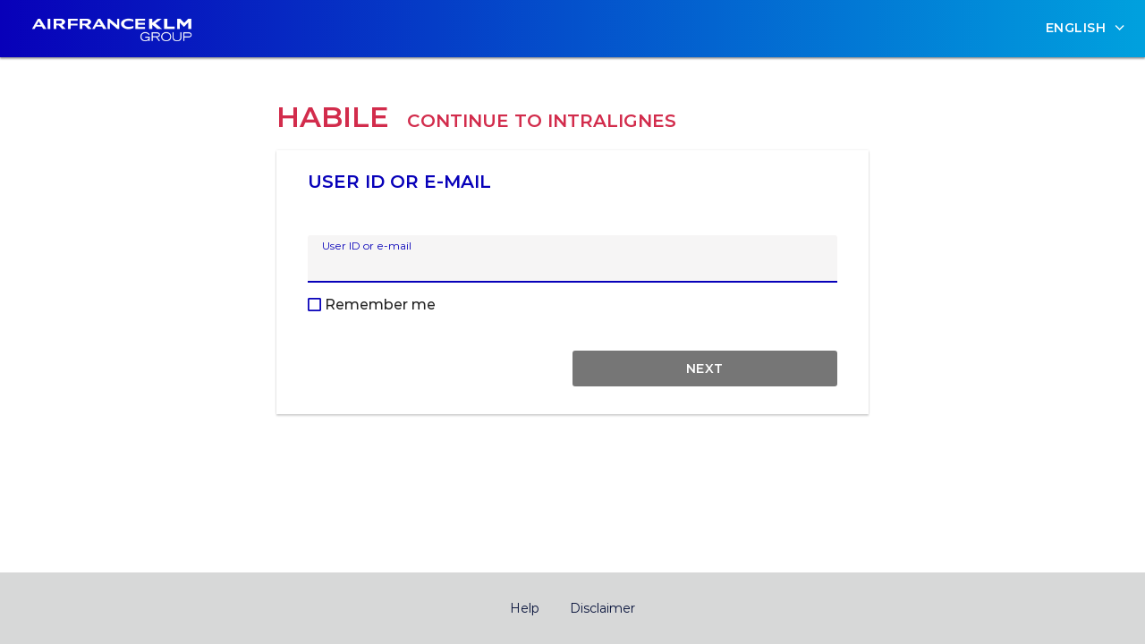

--- FILE ---
content_type: text/html;charset=utf-8
request_url: https://fedhub.airfranceklm.com/as/authorization.oauth2?response_type=code&client_id=client_pa_prd_af_dmzi&redirect_uri=https%3A%2F%2Fintralignes.airfrance.fr%2Fpa%2Foidc%2Fcb&state=eyJ6aXAiOiJERUYiLCJhbGciOiJkaXIiLCJlbmMiOiJBMTI4Q0JDLUhTMjU2Iiwia2lkIjoiZHgyLU44WXNUUlNic2Q3NjR6MFJZV2ZCTGNvIiwic3VmZml4IjoieWgxV3laLjE2OTY0NjAxNzkifQ..G0TWYG-_uFgSpI1NsKvGAw.3ASEIxVWXWaUdMTyPRzJcAUQTGipLfdK9ksxs2o2BwZCp6DiySHZ6wbV8dAZmysdQN_m7aZfGvqIUgAU5dPQVhh645hrzZB085-khNPz3sc.7n0EWUUnxOSjP3xs7ll4FA&nonce=3WZDPLoI04x78glOO1269G2Jcqb20Gma7z87ChjwkpU&acr_values=urn%3Aoasis%3Anames%3Atc%3ASAML%3A2.0%3Aac%3Aclasses%3ATimeSyncToken%20urn%3Aoasis%3Anames%3Atc%3ASAML%3A2.0%3Aac%3Aclasses%3ATelephony&scope=openid%20address%20email%20phone%20profile&vnd_pi_requested_resource=https%3A%2F%2Fintralignes.airfrance.fr%2F&vnd_pi_application_name=app_intralignes_prd_af_dmzi_web
body_size: 5880
content:



<!-- template name: form.autopost.template.html -->

 
<html>
    <head>
        <title>Submit Form</title>
        <meta name="referrer" content="origin"/>
        <meta http-equiv="x-ua-compatible" content="IE=edge" />
        <meta http-equiv="Content-Security-Policy" content="default-src 'self' 'nonce-3mHJIdX0q8xvVi0H';" />
    </head>
    <body>
       <noscript>
            <p>
                <strong>Note:</strong> Since your browser does not support JavaScript, you must press the Resume button once to proceed.
            </p>
        </noscript>
        <form method="post" action="https://fedidp.airfranceklm.com/idp/eyJ2c2lkIjoidXJuOmlkcDpsZTpwaW5nOmV4dCJ9/SSO.saml2">
                        <input type="hidden" name="SAMLRequest" value="[base64]"/>
                        <input type="hidden" name="RelayState" value="q5k00qcPW9dY4C6qK0Yach20j7LgtQ"/>
                        <noscript><input type="submit" value="Resume"/></noscript>
        </form>
    </body>
    <script type="text/javascript" nonce="3mHJIdX0q8xvVi0H">
        window.onload = function() {
            document.forms[0].submit()
        }
    </script>

</html>


--- FILE ---
content_type: text/html;charset=utf-8
request_url: https://fedidp.airfranceklm.com/idp/eyJ2c2lkIjoidXJuOmlkcDpsZTpwaW5nOmV4dCJ9/SSO.saml2
body_size: 20035
content:
<!DOCTYPE html>
<html lang="en">

<!-- HTML HEAD CONTENT -->
<!-- HABILE V2 AUTH VERSION: 3.3.0-SNAPSHOT - b82f08d - 2025-08-20:16:07:18 -->
<head>
	<meta charset="utf-8" />
	<meta http-equiv="X-UA-Compatible" content="IE=Edge" />
	<meta http-equiv="Cache-Control" content="no-cache, no-store, must-revalidate" />
	<meta http-equiv="Pragma" content="no-cache" />
	<meta http-equiv="Expires" content="0" />
	<meta name="Habile" content="Habile Pages" />
	<meta name="Description" content="Habile Pages for identification and authentication." />
    <meta name="viewport" content="width=device-width, initial-scale=1.0, minimum-scale=1.0, maximum-scale=1.0, user-scalable=no" />
	<meta name="robots" content="noindex,nofollow,noarchive" />
	<meta name="format-detection" content="telephone=no" />

	<title>HABILE</title>
	<base href="https://fedidp.airfranceklm.com/" />
	<meta name="theme-color" content="#0700b9" />
	<link rel="manifest" href="assets/nux/manifest.webmanifest" />

	<!-- CSS -->
		
	<link rel="stylesheet" href="assets/nux/css/build-3.3.0.min.css" />
	
	
	
	
	
	
	
	
	
	<link rel="icon" type="image/png" href="assets/nux/img/afkl-favicon-16x16.png" />
</head>

<body>
	<MuiThemeProvider>
		<!-- HEADER CONTENT -->
		<!-- HEADER CONTENT -->
<header class="mui-appbar mui--z1">
    <div class="mui--appbar-height habile-separator">
        <div class="habile-header-logo">
            <img class="afklm-logo-img" src="assets/nux/img/logo-afkl-white.png" alt="Air France KLM logo" />
            <span class="mui--text-title hbl-header-env"></span>
        </div>

        <div class="align-self-center width-100-percent">
            <div class="mui-dropdown habile-header-lang hb-text color-white background-color-none">
                <button id="hideOrShowLangMenuId" tabindex="0" class="background-color-none mui-btn mui-btn--flat color-white">
                    <span id="langId" class="mui--hide"></span>
                    <span id="langIdEn" class="mui--hide">
                        <span class="float-left mui--hidden-xs text-uppercase font-bold">English</span>
                        <span class="mui--hidden-lg mui--hidden-xl mui--hidden-md mui--hidden-sm">EN</span>
                    </span>
                    <span id="langIdFr" class="mui--hide">
                        <span class="float-left mui--hidden-xs text-uppercase font-bold">Francais</span>
                        <span class="mui--hidden-lg mui--hidden-xl mui--hidden-md mui--hidden-sm">FR</span>
                    </span>
                    <span id="langIdNl" class="mui--hide">
                        <span class="float-left mui--hidden-xs text-uppercase font-bold">Nederlands</span>
                        <span class="mui--hidden-lg mui--hidden-xl mui--hidden-md mui--hidden-sm">NL</span>
                    </span>
                    <span id="langChevronId" class="habile-header-lang-chevron"></span>                    
                </button>
                <ul id="langMenuListId" class="mui-dropdown mui-dropdown__menu mui-dropdown__menu--right">
                    <li><a id="changeLanguageIdEn" class="cursor-pointer text-uppercase">English</a></li>
                    <li><a id="changeLanguageIdFr" class="cursor-pointer text-uppercase">Francais</a></li>
                    <li><a id="changeLanguageIdNl" class="cursor-pointer text-uppercase">Nederlands</a></li>
                </ul>
            </div>
        </div>
    </div>
</header>
		
		<!-- CONTENT -->
		<div id="content-wrapper" class="mui-col-xl-offset-4 mui-col-xl-4 mui-col-lg-offset-3 mui-col-lg-6 mui-col-md-offset-2 mui-col-md-8 mui-col-sm-offset-2 mui-col-sm-8 mui-col-xs-12">
			<div id="pageContentId" class="width-100-percent">
				<h3 id="nuxIdenticationTitle" class="habile-header-title">
					<span class="float-left margin-right-20">Habile</span>
					<span id="secureLogin" class="habile-header-subtitle mui--hide">Secure Login</span>
					<span id="targetInfo" class="habile-header-referrer mui--hide">Continue to <span id="targetValue"></span></span>
				</h3>
				<div class="mui--clearfix clear-float"></div>
				<div class="mui-panel hl-pingId-panel margin-bottom-20">
					<form id="nuxForm" role="form" action="/idp/BkLO87xdpr/resumeSAML20/idp/SSO.ping" autocomplete="off" method="post">
						<!-- <input type="hidden" id="SAMLRequest" name="SAMLRequest" value="$SAMLRequest" /> -->
						<input type="hidden" id="environment" name="environment" value="PRD" />
						<input type="hidden" id="cookieDomainId" name="cookie_domain" value=".fedidp.airfranceklm.com" />
						
						<input type="hidden" id="defaultRememberMe" name="defaultRememberMe" value="false" />
						
						<input type="hidden" id="isErrorMessage" name="isErrorMessage" value="$isErrorMessage" />
						
						<input type="hidden" id="initialReferrer" name="initialReferrer" value="https://intralignes.airfrance.fr/" />
						<input type="hidden" id="switchAccountUrl" name="switchAccountUrl" value="https://intralignes.airfrance.fr/" />
						<input type="hidden" id="paramId" name="paramId" value="response_type=code&client_id=client_pa_prd_af_dmzi&redirect_uri=https%3A%2F%2Fintralignes.airfrance.fr%2Fpa%2Foidc%2Fcb&state=eyJ6aXAiOiJERUYiLCJhbGciOiJkaXIiLCJlbmMiOiJBMTI4Q0JDLUhTMjU2Iiwia2lkIjoiZHgyLU44WXNUUlNic2Q3NjR6MFJZV2ZCTGNvIiwic3VmZml4IjoieWgxV3laLjE2OTY0NjAxNzkifQ..G0TWYG-_uFgSpI1NsKvGAw.3ASEIxVWXWaUdMTyPRzJcAUQTGipLfdK9ksxs2o2BwZCp6DiySHZ6wbV8dAZmysdQN_m7aZfGvqIUgAU5dPQVhh645hrzZB085-khNPz3sc.7n0EWUUnxOSjP3xs7ll4FA&nonce=3WZDPLoI04x78glOO1269G2Jcqb20Gma7z87ChjwkpU&acr_values=urn%3Aoasis%3Anames%3Atc%3ASAML%3A2.0%3Aac%3Aclasses%3ATimeSyncToken%20urn%3Aoasis%3Anames%3Atc%3ASAML%3A2.0%3Aac%3Aclasses%3ATelephony&scope=openid%20address%20email%20phone%20profile&vnd_pi_requested_resource=https%3A%2F%2Fintralignes.airfrance.fr%2F&vnd_pi_application_name=app_intralignes_prd_af_dmzi_web" />
						<input type="hidden" id="pingIdSelfServiceUrl" name="pingIdSelfServiceUrl" value="https://pingid.airfranceklm.com/?lang=en" />
						
						<input type="hidden" id="langName" name="langName" value="en" />
						<input type="hidden" id="langAction" name="langAction" value="" />
						
						<input type="hidden" id="ok" name="ok" value="" />
						
						<h3 class="text-uppercase hbl-tab-title">
							USER ID OR E-MAIL
						</h3>
						<div class="width-100-percent">
							<div id="initialReferrerId" class="mui--hide hbl-pingid-text margin-top-10 margin-bottom-10">
								Log in to access the portal
							</div>

							<div class="width-100-percent align-self-center">
								<h4 class="margin-bottom-50">
								</h4>

																<div class="mui-textfield mui-textfield--float-label">
									<input tabindex="0" type="text" name="username" id="username" value="" maxlength="50"
										autofocus>
									<label id="username">User ID or e-mail</label>
								</div>
																							</div>
							<div class="margin-top--10 cursor-pointer outline-none">
								<span id="rememberMeFeatureId" tabindex="0">
									<div class="hb-checkbox">
										<img id="rememberMeCheckBoxId" src="assets/nux/img/off.svg" width="30px" class="hb-checkbox-ok" />
									</div>
									<input type="hidden" id="userIdInMemory" name="userIdInMemory">
									&nbsp;Remember me
								</span>
							</div>
							<div class="width-100-percent margin-top-30">
								<button tabindex="0" type="submit" id="submitInputImmNameId" class="mui-col-xs-12 mui-col-sm-offset-12 mui-col-md-6 mui-btn mui-btn--primary mui--pull-right" disabled>
									Next
								</button>
							</div>
						</div>
					</form>
				</div>
			</div>
			<div id="pageHelpId" class="width-100-percent mui--hide">
	<h3 class="mui-col-xs-12 habile-header-title">
		Habile<span class="habile-header-subtitle">Secure Login</span>
	</h3>
	<div id="helpPanels">
		<div class="mui-col-xs-12 margin-bottom-10">
			<span class="habile-header-help-chevron"></span>
			<a id="goBackInHelpPage" class="habile-link">Go Back</a>
		</div>
		<div class="width-100-percent">
			<span class="mui-col-xs-12 text-uppercase habile-help-head">
				How can we help?
			</span>
			<span class="mui-col-xs-12 help-info margin-bottom-40">
				On this page, you can find answers to the most frequently asked questions about login problems. Is your question not listed? Please contact the ICT Servicedesk.
			</span>
			<div class="width-100-percent">
				<div class="mui-col-xs-12 mui-col-sm-6 margin-bottom-20">
					<div id="helpPanelUserIdId" class="help-panel mui-panel mui-col-xs-12 cursor-pointer">
						<!-- <img src="assets/nux/img/icon-authn-phone.svg" class="habile-panel-icon" /> -->
						<span class="help-panel-title">User ID</span>
						<span class="habile-help-panel-chevron"></span>
					</div>
				</div>
				<div class="mui-col-xs-12 mui-col-sm-6 margin-bottom-20">
					<div id="helpPanelNuxId" class="help-panel mui-panel mui-col-xs-12 cursor-pointer">
						<!-- <img src="assets/nux/img/icon-authn-phone.svg" class="habile-panel-icon" /> -->
						<span class="help-panel-title">Habile screens</span>
						<span class="habile-help-panel-chevron"></span>
					</div>
				</div>
				<div class="mui-col-xs-12 mui-col-sm-6 margin-bottom-20">
					<div id="helpPanelPwdId" class="help-panel mui-panel mui-col-xs-12 cursor-pointer">
						<!-- <img src="assets/nux/img/icon-authn-phone.svg" class="habile-panel-icon" /> -->
						<span class="help-panel-title">Password</span>
						<span class="habile-help-panel-chevron"></span>
					</div>
				</div>
				<div class="mui-col-xs-12 mui-col-sm-6 margin-bottom-20">
					<div id="helpPanelPingIdId" class="help-panel mui-panel mui-col-xs-12 cursor-pointer">
						<!-- <img src="assets/nux/img/icon-authn-phone.svg" class="habile-panel-icon" /> -->
						<span class="help-panel-title">PingID</span>
						<span class="habile-help-panel-chevron"></span>
					</div>
				</div>
				<div class="mui-col-xs-12 mui-col-sm-6 margin-bottom-20">
					<div id="helpPanelOtherId" class="help-panel mui-panel mui-col-xs-12 cursor-pointer">
						<!-- <img src="assets/nux/img/icon-authn-phone.svg" class="habile-panel-icon" /> -->
						<span class="help-panel-title">Assistance</span>
						<span class="habile-help-panel-chevron"></span>
					</div>
				</div>
			</div>
		</div>
	</div>
	<div id="tagTemplateId" class="mui--hide">
    <span id="$tagPanel$tagValueTagId" data-panel="$tagPanel" data-value="$tagValue" class="help-tag">
        <span id="$tagPanel$tagValueCheck" class="help-tag-check mui--hide"></span>
        <span>$tagValue</span>
    </span>
</div>
	<div id="userIdHelpPanel" class="mui-col-xs-12 mui--hide">
    <div class="float-left width-100-percent margin-bottom-10">
        <a id="helpUserIdRedirectId" class="habile-link">Go Back to login</a>
        <span class="habile-header-panel-help-chevron"></span>
        <a id="helpUserIdOpenPanelId"class="habile-link">Help</a>
        <span class="habile-header-panel-help-chevron"></span>
        <span class="habile-text-bold">User ID</span>
    </div>
    
    <div class="width-100-percent margin-bottom-30">
        <div class="width-100-percent text-uppercase habile-help-head">
            How can we help?
        </div>
        <div class="width-100-percent help-info margin-bottom-30">
            On this page, you can find answers to the most frequently asked questions about login problems. Is your question not listed? Please contact the ICT Servicedesk.
        </div>
        <input type="hidden" id="userIdInputTags" value="7,12,13,14" />
        <div id="userIdTags" class="width-100-percent help-info margin-bottom-20"></div>
        <div class="habile-help-title">User ID</div>

        <div id="userIdformatQuestion" class="habile-help-content mui--divider-bottom">
            <div class="habile-help-sub-title">
                <span class="help-title-margin" data-help-userid-format-title>I don't know my userID. What should I do?</span>
            </div>
            <span id="userIdformatChevron" class="habile-help-sub-title-chevron"></span>
            <div id="userIdformatContent" class="width-100-percent habile-help-sub-content">
                <div class="help-content-margin" data-help-userid-format-content>
                    For Air France staff: format m123456<br>(m and the first 6 digits of your AF staff number)<br><br>For KLM staff: format k012345 or k123456<br>(historical format: k0 and the 5 digits of your user Id KLM12345)<br>(new employee: k and the first 6 digits of your KL staff number)<br><br>For external employee: 1234567 or t/x followed by the last 6 digits of your staff number (t123456 or for KLM hired externals with a badge: x123456).
                </div>
            </div>
            <span id="userIdformatTags" class="mui--hide">14</span>
        </div>
        
        <div id="userIdchangeQuestion" class="habile-help-content mui--divider-bottom">
            <div class="habile-help-sub-title">
                <span class="help-title-margin" data-help-userid-change-title>Someone else's username is listed. How can I change this?</span>
            </div>
            <span id="userIdchangeChevron" class="habile-help-sub-title-chevron"></span>
            <div id="userIdchangeContent" class="width-100-percent habile-help-sub-content">
                <div class="help-content-margin" data-help-userid-change-content>
                                        Click on '<a id='helpUserIdChangeUserId'>other user</a>' and type the correct userID or email address.
                </div>
            </div>
            <span id="userIdchangeTags" class="mui--hide">13</span>
        </div>
        
        <div id="userIdmailQuestion" class="habile-help-content mui--divider-bottom">
            <div class="habile-help-sub-title">
                <span class="help-title-margin" data-help-userid-mail-title>I can't log in using my e-mail address. What should I do?</span>
            </div>
            <span id="userIdmailChevron" class="habile-help-sub-title-chevron"></span>
            <div id="userIdmailContent" class="width-100-percent habile-help-sub-content">
                <div class="help-content-margin" data-help-userid-mail-content>
                    Try to log in with your UserID.
                </div>
            </div>
            <span id="userIdmailTags" class="mui--hide">7</span>
        </div>
        
        <div id="userIdsuspendQuestion" class="habile-help-content mui--divider-bottom">
            <div class="habile-help-sub-title">
                <span class="help-title-margin" data-help-userid-suspend-title>My account is suspended. How can I have it enabled again?</span>
            </div>
            <span id="userIdsuspendChevron" class="habile-help-sub-title-chevron"></span>
            <div id="userIdsuspendContent" class="width-100-percent habile-help-sub-content">
                <div class="help-content-margin" data-help-userid-suspend-content>
                    Please contact your manager to have the validity of your account checked and reactivated.
                </div>
            </div>
            <span id="userIdsuspendTags" class="mui--hide">12</span>
        </div>
    </div>
</div>
	<div id="passwordHelpPanel" class="mui-col-xs-12 mui--hide">
    <div class="float-left width-100-percent margin-bottom-10">
        <a id="helpPwdRedirectId" class="habile-link">Go Back</a>
        <span class="habile-header-panel-help-chevron"></span>
        <a id="helpPwdOpenPanelId" class="habile-link">Help</a>
        <span class="habile-header-panel-help-chevron"></span>
        <span class="habile-text-bold">Password</span>
    </div>

    <div class="width-100-percent margin-bottom-30">
        <div class="width-100-percent text-uppercase habile-help-head">
            How can we help?
        </div>
        <div class="width-100-percent help-info margin-bottom-30">
            On this page, you can find answers to the most frequently asked questions about login problems. Is your question not listed? Please contact the ICT Servicedesk.
        </div>
        <input type="hidden" id="passwordInputTags" value="7,11,12,13,14" />
        <div id="passwordTags" class="width-100-percent help-info margin-bottom-20"></div>
        <div class="habile-help-title">Password</div>
        
        <div id="passwordforgotQuestion" class="habile-help-content mui--divider-bottom">
            <div class="habile-help-sub-title">
                <span class="help-title-margin" data-help-password-forgot-title>I forgot my password. What can I do now?</span>
            </div>
            <span id="passwordforgotChevron" class="habile-help-sub-title-chevron"></span> 
            <div id="passwordforgotContent" class="width-100-percent habile-help-sub-content">
                <div class="help-content-margin" data-help-password-forgot-content>
                                        Click on '<a href=https://habile-fps.airfrance.fr/forgotPassword/api/index?lang=en&TARGET=https%3A%2F%2Fintralignes.airfrance.fr%2F>Forgot password</a>' to reset your password with your token, or by answering the secret questions (if you have configured these questions).
                </div>
            </div>
            <span id="passwordforgotTags" class="mui--hide">11,13</span>
        </div>
        
        <div id="passwordchangeQuestion" class="habile-help-content mui--divider-bottom">
            <div class="habile-help-sub-title">
                <span class="help-title-margin" data-help-password-change-title>How do I change my password?</span>
            </div>
            <span id="passwordchangeChevron" class="habile-help-sub-title-chevron"></span> 
            <div id="passwordchangeContent" class="width-100-percent habile-help-sub-content">
                <div class="help-content-margin" data-help-password-change-content>
                                        Click on '<a href=https://habile-pws.airfrance.fr/changePassword/?lang=en&TARGET=https%3A%2F%2Fintralignes.airfrance.fr%2F>Change password</a>'. Enter your login, your current Habile password and then enter your new password twice.
                </div>
            </div>
            <span id="passwordchangeTags" class="mui--hide">13</span>
        </div>

        <div id="passwordrejectQuestion" class="habile-help-content mui--divider-bottom">
            <div class="habile-help-sub-title">
                <span class="help-title-margin" data-help-password-reject-title>My new password has been rejected. What should I do?</span>
            </div>
            <span id="passwordrejectChevron" class="habile-help-sub-title-chevron"></span> 
            <div id="passwordrejectContent" class="width-100-percent habile-help-sub-content">
                <div class="help-content-margin" data-help-password-reject-content>
                    Make sure your password matches the password policy. For security reasons, your password must be kept secret.
                </div>
            </div>
            <span id="passwordrejectTags" class="mui--hide">7</span>
        </div>
        
        <div id="passwordlockedQuestion" class="habile-help-content mui--divider-bottom">
            <div class="habile-help-sub-title">
                <span class="help-title-margin" data-help-password-locked-title>I have entered an incorrect password too many times and my account is locked. What can I do?</span>
            </div>
            <span id="passwordlockedChevron" class="habile-help-sub-title-chevron"></span> 
            <div id="passwordlockedContent" class="width-100-percent habile-help-sub-content">
                <div class="help-content-margin" data-help-password-locked-content>
                    Click on Unlock my account and use your token to unlock your account.
                </div>
            </div>
            <span id="passwordlockedTags" class="mui--hide">12</span>
        </div>
        
        <div id="passwordnewpwdQuestion" class="habile-help-content mui--divider-bottom">
            <div class="habile-help-sub-title">
                <span class="help-title-margin" data-help-password-newpwd-title>I am new to AFKL, how do I set my password?</span>
            </div>
            <span id="passwordnewpwdChevron" class="habile-help-sub-title-chevron"></span> 
            <div id="passwordnewpwdContent" class="width-100-percent habile-help-sub-content">
                <div class="help-content-margin" data-help-password-newpwd-content>
                    Log in with your initial password; it was given to you by your manager. You will be asked to change your password when you log in for the first time.
                </div>
            </div>
            <span id="passwordnewpwdTags" class="mui--hide">7,14</span>
        </div>
    </div>
</div>
	<div id="nuxHelpPanel" class="mui-col-xs-12 mui--hide">
    <div class="float-left width-100-percent margin-bottom-10">
        <a id="helpNuxRedirectId" class="habile-link">Go Back</a>
        <span class="habile-header-panel-help-chevron"></span>
        <a id="helpNuxOpenPanelId" class="habile-link">Help</a>
        <span class="habile-header-panel-help-chevron"></span>
        <span class="habile-text-bold">Habile screens</span>
    </div>
    
    <div class="width-100-percent margin-bottom-30">
        <div class="width-100-percent text-uppercase habile-help-head">
            How can we help?
        </div>
        <div class="width-100-percent help-info margin-bottom-30">
            On this page, you can find answers to the most frequently asked questions about login problems. Is your question not listed? Please contact the ICT Servicedesk.
        </div>
        <input type="hidden" id="nuxInputTags" value="" />
        <div id="nuxTags" class="width-100-percent help-info margin-bottom-20"></div>
        <div class="habile-help-title">Habile screens</div>

        <div id="nuxchangeuserQuestion" class="habile-help-content mui--divider-bottom">
            <div class="habile-help-sub-title">
                <span class="help-title-margin" data-help-nux-changeuser-title>I want to log in as a different user. What should I do?</span>
            </div>
            <span id="nuxchangeuserChevron" class="habile-help-sub-title-chevron"></span> 
            <div id="nuxchangeuserContent" class="width-100-percent habile-help-sub-content">
                <div class="help-content-margin" data-help-nux-changeuser-content>
                                        Select '<a id='helpNuxChangeUserId'>other user</a>' and you will be able to type a different userID or email address.
                </div>
            </div>
            <span id="nuxchangeuserTags" class="mui--hide"></span>
        </div>

        <div id="nuxmailloginQuestion" class="habile-help-content mui--divider-bottom">
            <div class="habile-help-sub-title">
                <span class="help-title-margin" data-help-nux-maillogin-title>Why can't I log in with my e-mail address? What should I do?</span>
            </div>
            <span id="nuxmailloginChevron" class="habile-help-sub-title-chevron"></span> 
            <div id="nuxmailloginContent" class="width-100-percent habile-help-sub-content">
                <div class="help-content-margin" data-help-nux-maillogin-content>
                    Your e-mail address is probably not registered correctly. Make sure you use your AF-KL professional e-mail address. For now, you can use your UserID to log in.<br><br>For KLM contact the HR Support Center to have the address corrected. <br><br>HR Shared Service Center (HR-SSC)<br>Email address: HRSSC@klm.com.<br>Tel. Nr: +31 20 649 0030.
                </div>
            </div>
            <span id="nuxmailloginTags" class="mui--hide"></span>
        </div>
        
        <div id="nuxrememberQuestion" class="habile-help-content mui--divider-bottom">
            <div class="habile-help-sub-title">
                <span class="help-title-margin" data-help-nux-remember-title>Why isn't my userID or name remembered?</span>
            </div>
            <span id="nuxrememberChevron" class="habile-help-sub-title-chevron"></span> 
            <div id="nuxrememberContent" class="width-100-percent habile-help-sub-content">
                <div class="help-content-margin" data-help-nux-remember-content>
                    Check if you ticked the 'remember me' box and if you have accepted cookies in your browser settings. To check this, open your Internet browser (Edge, Google Chrome or Firefox) and search for 'cookies' in your settings. Here you can allow cookies. If you use an iPhone or an iPad, turn off ‘private browsing’ by clicking on the icon with double squares in Safari. To enable cookies, tap Private, then tap Done.
                </div>
            </div>
            <span id="nuxrememberTags" class="mui--hide"></span>
        </div>

        <div id="nuxloglevelQuestion" class="habile-help-content mui--divider-bottom">
            <div class="habile-help-sub-title">
                <span class="help-title-margin" data-help-nux-loglevel-title>I have already logged into an application. Why do I need to log in again when I want to access another application?</span>
            </div>
            <span id="nuxloglevelChevron" class="habile-help-sub-title-chevron"></span> 
            <div id="nuxloglevelContent" class="width-100-percent habile-help-sub-content">
                <div class="help-content-margin" data-help-nux-loglevel-content>
                    Applications have different levels of security. If you go to a stronger secured application than the one you accessed first, you need to log in again.
                </div>
            </div>
            <span id="nuxloglevelTags" class="mui--hide"></span>
        </div>
    </div>
</div>
	<div id="pingidHelpPanel" class="mui-col-xs-12 mui--hide">
    <div class="float-left width-100-percent margin-bottom-10">
        <a id="helpPingIdRedirectId" class="habile-link">Go Back</a>
        <span class="habile-header-panel-help-chevron"></span>
        <a id="helpPingIdOpenPanelId" class="habile-link">Help</a>
        <span class="habile-header-panel-help-chevron"></span>
        <span class="habile-text-bold">PingID</span>
    </div>

    <div class="width-100-percent margin-bottom-30">
        <div class="width-100-percent text-uppercase habile-help-head">
            How can we help?
        </div>
        <div class="width-100-percent help-info margin-bottom-30">
            On this page, you can find answers to the most frequently asked questions about login problems. Is your question not listed? Please contact the ICT Servicedesk.
        </div>
        <input type="hidden" id="pingidInputTags" value="1,2,4,5,6,7,8,10,11,13,14" />
        <div id="pingidTags" class="width-100-percent help-info margin-bottom-20"></div>
        <div class="habile-help-title">PingID</div>
        
        <div  id="pingidpingidQuestion" class="habile-help-content mui--divider-bottom">
            <div class="habile-help-sub-title">
                <span class="help-title-margin" data-help-pingid-pingid-title>What is the PingID app?</span>
            </div>
            <span id="pingidpingidChevron" class="habile-help-sub-title-chevron"></span> 
            <div id="pingidpingidContent" class="width-100-percent habile-help-sub-content">
                <div class="help-content-margin" data-help-pingid-pingid-content>
                    PingID offers an easier way to log in securely. Any company can use this application. AFKL offers a selection of the PingID methods, depending on your business or department requirements.
                </div>
            </div>
            <span id="pingidpingidTags" class="mui--hide">2</span>
        </div>
        
        <div id="pingidportalQuestion" class="habile-help-content mui--divider-bottom">
            <div class="habile-help-sub-title">
                <span class="help-title-margin" data-help-pingid-portal-title>What is the PingID self-service portal?</span>
            </div>
            <span id="pingidportalChevron" class="habile-help-sub-title-chevron"></span> 
            <div id="pingidportalContent" class="width-100-percent habile-help-sub-content">
                <div class="help-content-margin" data-help-pingid-portal-content>
                                        On the <a id='helpPingIdPortalRedirectId'>PingID self-service portal</a> you can manage your registered devices and login methods. You can access the portal in the footer of your login page.
                </div>
            </div>
            <span id="pingidportalTags" class="mui--hide">2,8</span>
        </div>
        
        <div id="pingidaccessQuestion" class="habile-help-content mui--divider-bottom">
            <div class="habile-help-sub-title">
                <span class="help-title-margin" data-help-pingid-access-title>How do I access the PingID self-service portal?</span>
            </div>
            <span id="pingidaccessChevron" class="habile-help-sub-title-chevron"></span> 
            <div id="pingidaccessContent" class="width-100-percent habile-help-sub-content">
                <div class="help-content-margin" data-help-pingid-access-content>
                                        You can go to the self-service portal from a Habile screen (through the link at the bottom of your screen), or use the direct link to <a id='helpPingIdAccessRedirectId'>https://pingid.airfranceklm.com/</a>.<br>From the PingID app on mobile devices (these are from the supplier PingID), it is not possible to go to the self-service portal.
                </div>
            </div>
            <span id="pingidaccessTags" class="mui--hide">2,8</span>
        </div>
        
        <div id="pingidinfoQuestion" class="habile-help-content mui--divider-bottom">
            <div class="habile-help-sub-title">
                <span class="help-title-margin" data-help-pingid-info-title>Why should I use the PingID application?</span>
            </div>
            <span id="pingidinfoChevron" class="habile-help-sub-title-chevron"></span> 
            <div id="pingidinfoContent" class="width-100-percent habile-help-sub-content">
                <div class="help-content-margin" data-help-pingid-info-content>
                    You no longer need to remember any password and the PingID app can be installed on any device. The fastest login methods, such as fingerprint and facial recognition are available on a mobile device. It only requires a one time enrollment.
                </div>
            </div>
            <span id="pingidinfoTags" class="mui--hide">2</span>
        </div>
        
        <div id="pingidprivacyQuestion" class="habile-help-content mui--divider-bottom">
            <div class="habile-help-sub-title">
                <span class="help-title-margin" data-help-pingid-privacy-title>What about my privacy when using PingID?</span>
            </div>
            <span id="pingidprivacyChevron" class="habile-help-sub-title-chevron"></span> 
            <div id="pingidprivacyContent" class="width-100-percent habile-help-sub-content">
                <div class="help-content-margin" data-help-pingid-privacy-content>
                    Whichever login method you choose, your privacy is guaranteed (compliant to the GDPR). All information stored at PingID is encrypted. PingID doesn't know your name and surname, only your UserID. If you install the PingID app on your device, PingID will only recognize the telephone type. During the installation process, you receive a prompt to accept that your location can be seen. It is not mandatory to accept the location request. Notifications are mandatory and must be accepted.
                </div>
            </div>
            <span id="pingidprivacyTags" class="mui--hide">14</span>
        </div>
        
        <div id="pingidcameraQuestion" class="habile-help-content mui--divider-bottom">
            <div class="habile-help-sub-title">
                <span class="help-title-margin" data-help-pingid-camera-title>Why should I give the PingID app access to my device camera?</span>
            </div>
            <span id="pingidcameraChevron" class="habile-help-sub-title-chevron"></span> 
            <div id="pingidcameraContent" class="width-100-percent habile-help-sub-content">
                <div class="help-content-margin" data-help-pingid-camera-content>
                                        To use PingID, you need to pair your device with your account. The easiest way to do this, is to scan the QR code using your device camera. If you can't or don't want to use your camera, you can copy the pairing key and paste it into the entry field in the PingID app.
                </div>
            </div>
            <span id="pingidcameraTags" class="mui--hide">4</span>
        </div>
        
        <div id="pingidnotifsQuestion" class="habile-help-content mui--divider-bottom">
            <div class="habile-help-sub-title">
                <span class="help-title-margin" data-help-pingid-notifs-title>Do I need to allow push notifications (pop ups) by PingID on my mobile device?</span>
            </div>
            <span id="pingidnotifsChevron" class="habile-help-sub-title-chevron"></span> 
            <div id="pingidnotifsContent" class="width-100-percent habile-help-sub-content">
                <div class="help-content-margin" data-help-pingid-notifs-content>
                    Yes, the push notifications help you to directly open the PingID app the moment you would like to authenticate. When you do not allow push notifications, you will have to manually open the PingID app when you want to log in.
                </div>
            </div>
            <span id="pingidnotifsTags" class="mui--hide">4,7</span>
        </div>
        
        <div id="pingidswitchQuestion" class="habile-help-content mui--divider-bottom">
            <div class="habile-help-sub-title">
                <span class="help-title-margin" data-help-pingid-switch-title>I use one Apple device so when logging in I need to switch between the application and PingID. Why can't I automatically return to the application in which I wanted to log in?</span>
            </div>
            <span id="pingidswitchChevron" class="habile-help-sub-title-chevron"></span> 
            <div id="pingidswitchContent" class="width-100-percent habile-help-sub-content">
                <div class="help-content-margin" data-help-pingid-switch-content>
                    Automatically switching back to the application is not allowed by Apple (on iPhone or iPad).<br>As an alternative you can pull down the PingID-notification and click on 'allow'. This way you remain in the application in which you intend to log in.
                </div>
            </div>
            <span id="pingidswitchTags" class="mui--hide">4,7</span>
        </div>
        
        <div id="pingidscreenQuestion" class="habile-help-content mui--divider-bottom">
            <div class="habile-help-sub-title">
                <span class="help-title-margin" data-help-pingid-screen-title>Does the application also work in landscape mode?</span>
            </div>
            <span id="pingidscreenChevron" class="habile-help-sub-title-chevron"></span> 
            <div id="pingidscreenContent" class="width-100-percent habile-help-sub-content">
                <div class="help-content-margin" data-help-pingid-screen-content>
                    At this moment the app only works in portrait mode. PingID is working on landscape options.
                </div>
            </div>
            <span id="pingidscreenTags" class="mui--hide">4,7</span>
        </div>
        
        <div id="pingidbatteryQuestion" class="habile-help-content mui--divider-bottom">
            <div class="habile-help-sub-title">
                <span class="help-title-margin" data-help-pingid-battery-title>'Continuous authentication' requires that PingID keeps running in the background. Is there any impact on the battery capacity?</span>
            </div>
            <span id="pingidbatteryChevron" class="habile-help-sub-title-chevron"></span> 
            <div id="pingidbatteryContent" class="width-100-percent habile-help-sub-content">
                <div class="help-content-margin" data-help-pingid-battery-content>
                    There is no negative impact on the battery capacity. A push message is sent, for the app to react on. The app is only used to log in. After that not any more.
                </div>
            </div>
            <span id="pingidbatteryTags" class="mui--hide">4,7</span>
        </div>
        
        <div id="pingidownphoneQuestion" class="habile-help-content mui--divider-bottom">
            <div class="habile-help-sub-title">
                <span class="help-title-margin" data-help-pingid-ownphone-title>What are the consequences of using my private mobile device for PingID?</span>
            </div>
            <span id="pingidownphoneChevron" class="habile-help-sub-title-chevron"></span> 
            <div id="pingidownphoneContent" class="width-100-percent habile-help-sub-content">
                <div class="help-content-margin" data-help-pingid-ownphone-content>
                    If you use the PingID app outside of Europe, please make sure that you use WiFi instead of your mobile data to avoid any extra costs, unless your phone subscription allows international data roaming.
                </div>
            </div>
            <span id="pingidownphoneTags" class="mui--hide">4,14</span>
        </div>
        
        <div id="pingidnointernetQuestion" class="habile-help-content mui--divider-bottom">
            <div class="habile-help-sub-title">
                <span class="help-title-margin" data-help-pingid-nointernet-title>Can I install PingID without internet?</span>
            </div>
            <span id="pingidnointernetChevron" class="habile-help-sub-title-chevron"></span>
            <div id="pingidnointernetContent" class="width-100-percent habile-help-sub-content">
                <div class="help-content-margin" data-help-pingid-nointernet-content>
                    No you can't. To install and activate PingId, you need a proper working internet-connection.
                </div>
            </div>
            <span id="pingidnointernetTags" class="mui--hide">4,5,6</span>
        </div>
        
        <div id="pingidpolicyQuestion" class="habile-help-content mui--divider-bottom">
            <div class="habile-help-sub-title">
                <span class="help-title-margin" data-help-pingid-policy-title>Launching PingID on my mobile phone / my tablet, an error is displayed that the device does not meet the policy. Why?</span>
            </div>
            <span id="pingidpolicyChevron" class="habile-help-sub-title-chevron"></span> 
            <div id="pingidpolicyContent" class="width-100-percent habile-help-sub-content">
                <div class="help-content-margin" data-help-pingid-policy-content>
                    The cause of this message is that you have no screen lock installed on your device. This is a prerequisite to use Ping ID. You shall configure a Pin code, a password, a schema, a fingerprint or facial recognition to unlock your device.
                </div>
            </div>
            <span id="pingidpolicyTags" class="mui--hide">3,4,14</span>
        </div>
        
        <div id="pingidnowifiQuestion" class="habile-help-content mui--divider-bottom">
            <div class="habile-help-sub-title">
                <span class="help-title-margin" data-help-pingid-nowifi-title>I am on board and have no wifi / I have no network connection. Can I log in?</span>
            </div>
            <span id="pingidnowifiChevron" class="habile-help-sub-title-chevron"></span> 
            <div id="pingidnowifiContent" class="width-100-percent habile-help-sub-content">
                <div class="help-content-margin" data-help-pingid-nowifi-content>
                    Yes. In this case you copy the 6-digit code in the PingID app and paste it in the screen on which you want to log in.<br>Note: on board you will not receive a push-notification from PingID to log in. The app in which you want to log in needs to be able to function without an internet connection.
                </div>
            </div>
            <span id="pingidnowifiTags" class="mui--hide">4,5,6,7</span>
        </div>
        
        <div id="pingidpersonalQuestion" class="habile-help-content mui--divider-bottom">
            <div class="habile-help-sub-title" data-help-pingid-personal-title>
                <span class="help-title-margin">What happens with my personal data and my device memory when I use my private mobile device for PingID?</span>
            </div>
            <span id="pingidpersonalChevron" class="habile-help-sub-title-chevron"></span> 
            <div id="pingidpersonalContent" class="width-100-percent habile-help-sub-content">
                <div class="help-content-margin" data-help-pingid-personal-content>
                    AFKL does not store your personal data. AFKL and PingID do not know your fingerprint or facial recognition, these are stored on your mobile device. The PingID app only requests your authentication and checks whether the answer provided is valid. The installation of PingID does not take up any memory on your device.
                </div>
            </div>
            <span id="pingidpersonalTags" class="mui--hide">4,14</span>
        </div>
        
        <div id="pingidnicknameQuestion" class="habile-help-content mui--divider-bottom">
            <div class="habile-help-sub-title">
                <span class="help-title-margin" data-help-pingid-nickname-title>Why am I asked to give the PingID app a nickname when I install it on my mobile device?</span>
            </div>
            <span id="pingidnicknameChevron" class="habile-help-sub-title-chevron"></span> 
            <div id="pingidnicknameContent" class="width-100-percent habile-help-sub-content">
                <div class="help-content-margin" data-help-pingid-nickname-content>
                    PingID can be used by any company, for example your bank or a webshop that requires you to log in. During installation, the application asks you to give it a nickname. For example, you can name it AFKL, to distinguish this installation from others.
                </div>
            </div>
            <span id="pingidnicknameTags" class="mui--hide">4,8</span>
        </div>
        
        <div id="pingidmethodsQuestion" class="habile-help-content mui--divider-bottom">
            <div class="habile-help-sub-title">
                <span class="help-title-margin" data-help-pingid-methods-title>Which login methods are available?</span>
            </div>
            <span id="pingidmethodsChevron" class="habile-help-sub-title-chevron"></span> 
            <div id="pingidmethodsContent" class="width-100-percent habile-help-sub-content">
                <div class="help-content-margin" data-help-pingid-methods-content>
                                        The easiest method is based on the functions of your mobile device: for example fingerprint, facial recognition or the screen swipe. Besides the PingID App, there are also other methods available. You can manage your methods in the PingID self-service portal on <a id='helpPingIdMethodsRedirectId'>https://pingid.airfranceklm.com/</a>.
                </div>
            </div>
            <span id="pingidmethodsTags" class="mui--hide">2,4,5,6,8</span>
        </div>
        
        <div id="pingidnbmethodsQuestion" class="habile-help-content mui--divider-bottom">
            <div class="habile-help-sub-title">
                <span class="help-title-margin" data-help-pingid-nbmethods-title>On how many devices can I install the PingID app?</span>
            </div>
            <span id="pingidnbmethodsChevron" class="habile-help-sub-title-chevron"></span> 
            <div id="pingidnbmethodsContent" class="width-100-percent habile-help-sub-content">
                <div class="help-content-margin" data-help-pingid-nbmethods-content>
                    You can install PingID on six devices. For example, on a private smartphone, a company computer or tablet, a private computer or tablet.
                </div>
            </div>
            <span id="pingidnbmethodsTags" class="mui--hide">2,4,5,6,8</span>
        </div>
        
        <div id="pingiddevicetypeQuestion" class="habile-help-content mui--divider-bottom">
            <div class="habile-help-sub-title">
                <span class="help-title-margin" data-help-pingid-devicetype-title>On what type of mobile device can I install the PingID app?</span>
            </div>
            <span id="pingiddevicetypeChevron" class="habile-help-sub-title-chevron"></span> 
            <div id="pingiddevicetypeContent" class="width-100-percent habile-help-sub-content">
                <div class="help-content-margin" data-help-pingid-devicetype-content>
                    The PingID app is compatible with all types of smartphones or tablets with a minimum requirement of a pincode to unlock the device. Depending on the possibilities of your mobile device, the PingID app automatically adapts to the possible method.
                </div>
            </div>
            <span id="pingiddevicetypeTags" class="mui--hide">4</span>
        </div>
        
        <div id="pingidapplewatchQuestion" class="habile-help-content mui--divider-bottom">
            <div class="habile-help-sub-title">
                <span class="help-title-margin" data-help-pingid-applewatch-title>How do I install PingID on an Apple Watch?</span>
            </div>
            <span id="pingidapplewatchChevron" class="habile-help-sub-title-chevron"></span> 
            <div id="pingidapplewatchContent" class="width-100-percent habile-help-sub-content">
                <div class="help-content-margin" data-help-pingid-applewatch-content>
                    An Apple Watch app is part of the iPhone app. If your Apple Watch is set to install apps automatically, then once the PingID app is installed on your iPhone, it will also be available on your Apple Watch.
                </div>
            </div>
            <span id="pingidapplewatchTags" class="mui--hide">4</span>
        </div>
        
        <div id="pingidbiometricQuestion" class="habile-help-content mui--divider-bottom">
            <div class="habile-help-sub-title">
                <span class="help-title-margin" data-help-pingid-biometric-title>In the self-service portal I can add my phone or tablet, but not a fingerprint or face-recognition. How can I use these?</span>
            </div>
            <span id="pingidbiometricChevron" class="habile-help-sub-title-chevron"></span> 
            <div id="pingidbiometricContent" class="width-100-percent habile-help-sub-content">
                <div class="help-content-margin" data-help-pingid-biometric-content>
                    You add the mobile device as a method. The PingID app will then make use of the biometric authentication possibilities offered by your device. A fingerprint or face-recognition only works when you already use these methods to e.g. unlock your device. So, when the fingerprint option is already 'on' on your mobile device, the PingId application will automatically use this option. You can only “add” a device to your Ping profile, like your iPad, and your (private) mobile phone. (max. 6 devices).
                </div>
            </div>
            <span id="pingidbiometricTags" class="mui--hide">4,8</span>
        </div>
        
        <div id="pingidinstallQuestion" class="habile-help-content mui--divider-bottom">
            <div class="habile-help-sub-title">
                <span class="help-title-margin" data-help-pingid-install-title>I can't install the PingID app on my mobile device, how come?</span>
            </div>
            <span id="pingidinstallChevron" class="habile-help-sub-title-chevron"></span> 
            <div id="pingidinstallContent" class="width-100-percent habile-help-sub-content">
                <div class="help-content-margin" data-help-pingid-install-content>
                    You need to have a mobile device, which is protected with at least a pincode.<br>If you do not yet have an access code on your mobile device (pincode, password, fingerprint, or face-recognition option) you can't install the PingID app.
                </div>
            </div>
            <span id="pingidinstallTags" class="mui--hide">4,8</span>
        </div>
        
        <div id="pingidscanqrQuestion" class="habile-help-content mui--divider-bottom">
            <div class="habile-help-sub-title">
                <span class="help-title-margin" data-help-pingid-scanqr-title>In the installment flow, I can't scan the QR code to pair my device. What should I do?</span>
            </div>
            <span id="pingidscanqrChevron" class="habile-help-sub-title-chevron"></span> 
            <div id="pingidscanqrContent" class="width-100-percent habile-help-sub-content">
                <div class="help-content-margin" data-help-pingid-scanqr-content>
                    Make sure to accept the use of your device camera to be able to pair your device with your account. If you can't or don't want to use your camera, you can also copy the pairing code and paste it into the PingID app.
                </div>
            </div>
            <span id="pingidscanqrTags" class="mui--hide">4,8</span>
        </div>
        
        <div id="pingid6digitQuestion" class="habile-help-content mui--divider-bottom">
            <div class="habile-help-sub-title">
                <span class="help-title-margin" data-help-pingid-6digit-title>How can I copy the 6-digit code on my mobile?</span>
            </div>
            <span id="pingid6digitChevron" class="habile-help-sub-title-chevron"></span> 
            <div id="pingid6digitContent" class="width-100-percent habile-help-sub-content">
                <div class="help-content-margin" data-help-pingid-6digit-content>
                    Press long on the code. On the iPhone or iPad a pop up appears with the text “copy code”. Click on this. Now you can paste the code in the app in which you want to log in.
                </div>
            </div>
            <span id="pingid6digitTags" class="mui--hide">4,7,8</span>
        </div>
        
        <div id="pingidmutenotifsQuestion" class="habile-help-content mui--divider-bottom">
            <div class="habile-help-sub-title">
                <span class="help-title-margin" data-help-pingid-mutenotifs-title>How can I mute PingID notifications?</span>
            </div>
            <span id="pingidmutenotifsChevron" class="habile-help-sub-title-chevron"></span> 
            <div id="pingidmutenotifsContent" class="width-100-percent habile-help-sub-content">
                <div class="help-content-margin" data-help-pingid-mutenotifs-content>
                    On your device, access Settings > Notifications and then tap PingID. The PingID notification settings are shown. Select the following notification options: 'Show silently'.
                </div>
            </div>
            <span id="pingidmutenotifsTags" class="mui--hide">4,7</span>
        </div>
        
        <div id="pingiddesktopappQuestion" class="habile-help-content mui--divider-bottom">
            <div class="habile-help-sub-title">
                <span class="help-title-margin" data-help-pingid-desktopapp-title>I don't want to use my private smartphone or tablet. Can I still use PingID?</span>
            </div>
            <span id="pingiddesktopappChevron" class="habile-help-sub-title-chevron"></span> 
            <div id="pingiddesktopappContent" class="width-100-percent habile-help-sub-content">
                <div class="help-content-margin" data-help-pingid-desktopapp-content>
                    There are also other methods available, such as the PingID desktop application. Every time you log in, you have to enter your PINcode in the PingID screen. Then you will receive a one-time passcode, which you have to copy and fill in on the Habile login screen.
                </div>
            </div>
            <span id="pingiddesktopappTags" class="mui--hide">2,4,5,6</span>
        </div>
        
        <div id="pingidfindqrcodeQuestion" class="habile-help-content mui--divider-bottom">
            <div class="habile-help-sub-title">
                <span class="help-title-margin" data-help-pingid-findqrcode-title>Where do I find the QR-code to connect my device?</span>
            </div>
            <span id="pingidfindqrcodeChevron" class="habile-help-sub-title-chevron"></span> 
            <div id="pingidfindqrcodeContent" class="width-100-percent habile-help-sub-content">
                <div class="help-content-margin" data-help-pingid-findqrcode-content>
                    The QR-code appears on your laptop screen during the installation process. Another option is to copy the pairing key by copy/paste or to write it down and use the keyboard to input it in the designated field.
                </div>
            </div>
            <span id="pingidfindqrcodeTags" class="mui--hide">4,8</span>
        </div>
        
        <div id="pingidprefermethQuestion" class="habile-help-content mui--divider-bottom">
            <div class="habile-help-sub-title">
                <span class="help-title-margin" data-help-pingid-prefermeth-title>How can I select my preferred method?</span>
            </div>
            <span id="pingidprefermethChevron" class="habile-help-sub-title-chevron"></span>
            <div id="pingidprefermethContent" class="width-100-percent habile-help-sub-content">
                <div class="help-content-margin" data-help-pingid-prefermeth-content>
                                        You can manage your preferred method via the <a id='helpPingIdPreferMethRedirectId'>PingID self-service portal</a>. The preferred method is marked. You can adjust this by clicking on another method in the PingID self-service portal.
                </div>
            </div>
            <span id="pingidprefermethTags" class="mui--hide">7,8</span>
        </div>
        
        <div id="pingidremovemethQuestion" class="habile-help-content mui--divider-bottom">
            <div class="habile-help-sub-title">
                <span class="help-title-margin" data-help-pingid-removemeth-title>How can I add or remove a device or a PingID method?</span>
            </div>
            <span id="pingidremovemethChevron" class="habile-help-sub-title-chevron"></span> 
            <div id="pingidremovemethContent" class="width-100-percent habile-help-sub-content">
                <div class="help-content-margin" data-help-pingid-removemeth-content>
                                        Click on the link <a id='helpPingIdRemoveMethRedirectId'>PingID self-service portal</a> in the footer. On this page you can add or remove methods.
                </div>
            </div>
            <span id="pingidremovemethTags" class="mui--hide">4,5,6,8</span>
        </div>
        
        <div id="pingidnewmobileQuestion" class="habile-help-content mui--divider-bottom">
            <div class="habile-help-sub-title">
                <span class="help-title-margin" data-help-pingid-newmobile-title>I have a new mobile device. How can I connect my device to PingID?</span>
            </div>
            <span id="pingidnewmobileChevron" class="habile-help-sub-title-chevron"></span> 
            <div id="pingidnewmobileContent" class="width-100-percent habile-help-sub-content">
                <div class="help-content-margin" data-help-pingid-newmobile-content>
                                        Go to <a id='helpPingIdNewMobileRedirectId'>PingID self-service portal</a> and click on the 'add method' button. Scan the QR code to pair your new device with PingID.  You can delete your old device from the list.
                </div>
            </div>
            <span id="pingidnewmobileTags" class="mui--hide">4,8,13</span>
        </div>
        
        <div id="pingidtransferQuestion" class="habile-help-content mui--divider-bottom">
            <div class="habile-help-sub-title">
                <span class="help-title-margin" data-help-pingid-transfer-title>I have a new mobile device. How can I transfer the PingID app?</span>
            </div>
            <span id="pingidtransferChevron" class="habile-help-sub-title-chevron"></span> 
            <div id="pingidtransferContent" class="width-100-percent habile-help-sub-content">
                <div class="help-content-margin" data-help-pingid-transfer-content>
                     When you have a new mobile device, you can transfer PingID authentication from the PingID app on your old mobile device.<ul><li>On your new device, download and install PingID from the Apple Store or the Play Store.</li><li>On your old device (the one you want to unpair), open the PingID app. Click on the settings wheel and then on 'Change device'. You'll see a QR code and pairing key.</li><li>Open the PingID app on your new mobile device and scan the QR-code, or enter the pairing key. A green checkmark indicates pairing is complete.</li><li>Next time you log on to your account or app, you are prompted to authenticate on your new device.</li></ul>A movie can be found on <a href=https://docs.pingidentity.com/bundle/pingid/page/wwa1564020449911.html>https://docs.pingidentity.com/bundle/pingid/page/wwa1564020449911.html</a
                    >.
                </div>
            </div>
            <span id="pingidtransferTags" class="mui--hide">4,8,13</span>
        </div>
        
        <div id="pingidwinappQuestion" class="habile-help-content mui--divider-bottom">
            <div class="habile-help-sub-title">
                <span class="help-title-margin" data-help-pingid-winapp-title>How can I install the PingID desktop application?</span>
            </div>
            <span id="pingidwinappChevron" class="habile-help-sub-title-chevron"></span> 
            <div id="pingidwinappContent" class="width-100-percent habile-help-sub-content">
                <div class="help-content-margin" data-help-pingid-winapp-content>
                                        To install the desktop application on a Windows computer, go to the Software Center in Microsoft System Center in your Start menu. Type: PingID in the search field and click install. When installed, you have to pair the application to your account. Go to the <a id='helpPingIdWinAppRedirectId'>PingID self-service portal</a> and select the 'desktop application method' and enter the pairing key that appears in the desktop application. You will be asked to fill in a protection PIN code of your choice. Save this PIN code as you need it every time you log in via the PingID desktop application.<br>To log in to your application, you first have to open the desktop application and enter your PIN code. You will see a one-time passcode that appears in the desktop application. Enter this code on the Habile login screen.
                </div>
            </div>
            <span id="pingidwinappTags" class="mui--hide">5</span>
        </div>
        
        <div id="pingidmacappQuestion" class="habile-help-content mui--divider-bottom">
            <div class="habile-help-sub-title">
                <span class="help-title-margin" data-help-pingid-macapp-title>Is there a Mac app in the Mac appstore?</span>
            </div>
            <span id="pingidmacappChevron" class="habile-help-sub-title-chevron"></span> 
            <div id="pingidmacappContent" class="width-100-percent habile-help-sub-content">
                <div class="help-content-margin" data-help-pingid-macapp-content>
                     No, not in the Mac app-store. You can download the desktop application for the Mac from the PingID website on <a href=https://www.pingidentity.com/en/resources/downloads/pingid.html>https://www.pingidentity.com/en/resources/downloads/pingid.html</a
                    >.<br>There you will also find links to the apps in the appstores for Android and iOS.
                </div>
            </div>
            <span id="pingidmacappTags" class="mui--hide">5</span>
        </div>
        
        <div id="pingidlostpinappQuestion" class="habile-help-content mui--divider-bottom">
            <div class="habile-help-sub-title">
                <span class="help-title-margin" data-help-pingid-lostpinapp-title>I have lost my pin code for the desktop application. What can I do?</span>
            </div>
            <span id="pingidlostpinappChevron" class="habile-help-sub-title-chevron"></span> 
            <div id="pingidlostpinappContent" class="width-100-percent habile-help-sub-content">
                <div class="help-content-margin" data-help-pingid-lostpinapp-content>
                    You have to dissociate the desktop application and re-install it. Then, during the pairing step, fill in a new PIN code.
                </div>
            </div>
            <span id="pingidlostpinappTags" class="mui--hide">5,7</span>
        </div>
        
        <div id="pingidupgradeappQuestion" class="habile-help-content mui--divider-bottom">
            <div class="habile-help-sub-title">
                <span class="help-title-margin" data-help-pingid-upgradeapp-title>The desktop application informs me that it needs to be upgraded to a new version. Can I do this myself?</span>
            </div>
            <span id="pingidupgradeappChevron" class="habile-help-sub-title-chevron"></span> 
            <div id="pingidupgradeappContent" class="width-100-percent habile-help-sub-content">
                <div class="help-content-margin" data-help-pingid-upgradeapp-content>
                    No, this will be done by your local administrator. Please make sure that you uncheck the box 'automatic upgrades' so that you can continue to work on the old version.
                </div>
            </div>
            <span id="pingidupgradeappTags" class="mui--hide">5</span>
        </div>
        
        <div id="pingidfgtmobileQuestion" class="habile-help-content mui--divider-bottom">
            <div class="habile-help-sub-title">
                <span class="help-title-margin" data-help-pingid-fgtmobile-title>If I forgot my mobile. How can I log in?</span>
            </div>
            <span id="pingidfgtmobileChevron" class="habile-help-sub-title-chevron"></span> 
            <div id="pingidfgtmobileContent" class="width-100-percent habile-help-sub-content">
                <div class="help-content-margin" data-help-pingid-fgtmobile-content>
                    Click on 'Forgot your mobile device?' on the screen. You will now get the option to receive a one-time passcode by email after providing your HABILE password.
                </div>
            </div>
            <span id="pingidfgtmobileTags" class="mui--hide">4,10,11</span>
        </div>
        
        <div id="pingidlostmobileQuestion" class="habile-help-content mui--divider-bottom">
            <div class="habile-help-sub-title">
                <span class="help-title-margin" data-help-pingid-lostmobile-title>I have lost my device / My device has been stolen. What should I do?</span>
            </div>
            <span id="pingidlostmobileChevron" class="habile-help-sub-title-chevron"></span> 
            <div id="pingidlostmobileContent" class="width-100-percent habile-help-sub-content">
                <div class="help-content-margin" data-help-pingid-lostmobile-content>
                                        For security reasons it is required to delete the lost device on the <a id='helpPingIdLostMobileRedirectId'>PingID self-service portal</a>.
                </div>
            </div>
            <span id="pingidlostmobileTags" class="mui--hide">4,6,13,14</span>
        </div>
        
        <div id="pingidleavingcmpQuestion" class="habile-help-content mui--divider-bottom">
            <div class="habile-help-sub-title">
                <span class="help-title-margin" data-help-pingid-leavingcmp-title>I am leaving the company. Should I delete my PingID methods?</span>
            </div>
            <span id="pingidleavingcmpChevron" class="habile-help-sub-title-chevron"></span> 
            <div id="pingidleavingcmpContent" class="width-100-percent habile-help-sub-content">
                <div class="help-content-margin" data-help-pingid-leavingcmp-content>
                    No, AFKL will delete your PingID methods through an automated process.
                </div>
            </div>
            <span id="pingidleavingcmpTags" class="mui--hide">13,14</span>
        </div>
        
        <div id="pingiddeleteappQuestion" class="habile-help-content mui--divider-bottom">
            <div class="habile-help-sub-title">
                <span class="help-title-margin" data-help-pingid-deleteapp-title>What happens when I delete the app from my mobile device?</span>
            </div>
            <span id="pingiddeleteappChevron" class="habile-help-sub-title-chevron"></span> 
            <div id="pingiddeleteappContent" class="width-100-percent habile-help-sub-content">
                <div class="help-content-margin" data-help-pingid-deleteapp-content>
                                        When you delete the PingID app from your mobile phone or tablet, this device is still linked to your account. Go to the PingID self-service Portal on <a id='helpPingIdDeleteAppRedirectId'>https://pingid.airfranceklm.com/</a> and log in. First remove the device from the list and then delete the app from your mobile device.
                </div>
            </div>
            <span id="pingiddeleteappTags" class="mui--hide">4,13</span>
        </div>
        
        <div id="pingidmultipleQuestion" class="habile-help-content mui--divider-bottom">
            <div class="habile-help-sub-title">
                <span class="help-title-margin" data-help-pingid-multiple-title>I have the PingID app on multiple devices. It works on one device, not on the other. How can I solve this?</span>
            </div>
            <span id="pingidmultipleChevron" class="habile-help-sub-title-chevron"></span> 
            <div id="pingidmultipleContent" class="width-100-percent habile-help-sub-content">
                <div class="help-content-margin" data-help-pingid-multiple-content>
                                        Go to the PingID self-service portal on <a id='helpPingIdMultipleRedirectId'>https://pingid.airfranceklm.com/</a> and log in. Delete the methods/device on which it does not work properly. There is no need to delete the app from your mobile device. Then add the mobile device again in the self-service portal. Logging in with this device should now be possible again.
                </div>
            </div>
            <span id="pingidmultipleTags" class="mui--hide">4,7,8</span>
        </div>
        
        <div id="pingidchoiceQuestion" class="habile-help-content mui--divider-bottom">
            <div class="habile-help-sub-title">
                <span class="help-title-margin" data-help-pingid-choice-title>Do I always need to log in with PingID, or can I also continue to use a password?</span>
            </div>
            <span id="pingidchoiceChevron" class="habile-help-sub-title-chevron"></span> 
            <div id="pingidchoiceContent" class="width-100-percent habile-help-sub-content">
                <div class="help-content-margin" data-help-pingid-choice-content>
                    PingID replaced RSA Token and not the use of a password. Depending on the application you want to access, logging in with single-factor (password) or multi-factor (PingID) is possible.
                </div>
            </div>
            <span id="pingidchoiceTags" class="mui--hide">1,2,7</span>
        </div>
    </div>
</div>
	<div id="otherHelpPanel" class="mui-col-xs-12 mui--hide">
    <div class="float-left width-100-percent margin-bottom-10">
        <a id="helpOtherRedirectId" class="habile-link">Go Back</a>
        <span class="habile-header-panel-help-chevron"></span>
        <a id="helpOtherOpenPanelId" class="habile-link">Help</a>
        <span class="habile-header-panel-help-chevron"></span>
        <span class="habile-text-bold">Assistance</span>
    </div>
    <div class="width-100-percent margin-bottom-30">
        <div class="width-100-percent text-uppercase habile-help-head">
            How can we help?
        </div>
        <div class="width-100-percent help-info margin-bottom-20">
            On this page, you can find answers to the most frequently asked questions about login problems. Is your question not listed? Please contact the ICT Servicedesk.
        </div>
        <input type="hidden" id="otherInputTags" value="" />
        <div id="otherTags" class="width-100-percent help-info margin-bottom-20"></div>
        <div class="habile-help-title">Assistance</div>
        
        <div id="otherothersQuestion" class="habile-help-content mui--divider-bottom">
            <div class="habile-help-sub-title">
                <span class="help-title-margin" data-help-other-others-title>My question is not listed. How can I get help?</span>
            </div>
            <span id="otherothersChevron" class="habile-help-sub-title-chevron"></span> 
            <div id="otherothersContent" class="width-100-percent habile-help-sub-content">
                <div class="help-content-margin" data-help-other-others-content>
                                        Visit the Tech-café, or contact the helpdesk. <br>AF Helpdesk: +33 (0) 24 684 13 24<br>KLM Helpdesk:  +31 20 649 13 24.
                </div>
            </div>
            <span id="otherothersTags" class="mui--hide"></span>
        </div>
    </div>
</div>

	<div id="helpTag0" class="mui--hide">User ID</div>
	<div id="helpTag1" class="mui--hide">Password</div>
	<div id="helpTag2" class="mui--hide">General</div>
	<div id="helpTag3" class="mui--hide">PingID</div>
	<div id="helpTag4" class="mui--hide">Mobile</div>
	<div id="helpTag5" class="mui--hide">Desktop</div>
	<div id="helpTag6" class="mui--hide">Other methods</div>
	<div id="helpTag7" class="mui--hide">Authentication</div>
	<div id="helpTag8" class="mui--hide">Self service</div>
	<div id="helpTag9" class="mui--hide">Video / User guide</div>
	<div id="helpTag10" class="mui--hide">Backup</div>
	<div id="helpTag11" class="mui--hide">Forget</div>
	<div id="helpTag12" class="mui--hide">Blocked</div>
	<div id="helpTag13" class="mui--hide">Change</div>
	<div id="helpTag14" class="mui--hide">Rules</div>
</div>
		</div>

		<!-- FOOTER CONTENT -->
		<div class="mui--clearfix clear-float"></div>
		<footer id="footerId" class="footer">
    <a tabindex="0" id="redirectToHelp" class="footer-item">Help</a>
    <a tabindex="0" id="redirectToDisclaimer" class="footer-item">Disclaimer</a>
        </footer>
<!--BEGIN: Modals templates-->
<div id="disclaimer-modal-template-id">
    <div id="disclaimer-modal-template" class="">
        All information in this system is protected. Only authorized use for its intended purpose is allowed. Do not share the information with any unauthorized person!  
        <div>
            <button id="hideDisclaimerModalId" type="button" class="mui-btn mui-btn--primary mui--pull-right margin-top-30">Close</button>
            <div class="clear-float"></div>
        </div>
    </div>
</div>
<div id="overlayId" class="overlay"></div>
<div id="spinnerTemplateId">
    <div id="spinnerTemplate">
        <div class="width-100-percent height-100-percent mui--text-center">
            <div class="ispinner ispinner--animating ispinner--white ispinner--large margin-right-auto margin-left-auto">
    <div class="ispinner__blade"></div>
    <div class="ispinner__blade"></div>
    <div class="ispinner__blade"></div>
    <div class="ispinner__blade"></div>
    <div class="ispinner__blade"></div>
    <div class="ispinner__blade"></div>
    <div class="ispinner__blade"></div>
    <div class="ispinner__blade"></div>
    <div class="ispinner__blade"></div>
    <div class="ispinner__blade"></div>
    <div class="ispinner__blade"></div>
    <div class="ispinner__blade"></div>
</div>
            <div class="clear-float"></div>
        </div>
    </div>
</div>
<!--END: Modals templates-->
<script src="assets/nux/js/build-3.3.0.min.js"></script>












	</MuiThemeProvider>

</body>

</html>


--- FILE ---
content_type: text/css
request_url: https://fedidp.airfranceklm.com/assets/nux/css/build-3.3.0.min.css
body_size: 21295
content:
.iti{display:inline-block;position:relative}.iti *{box-sizing:border-box;-moz-box-sizing:border-box}.iti__hide{display:none}.iti__v-hide{visibility:hidden}.iti input,.iti input[type=tel],.iti input[type=text]{margin-bottom:0!important;margin-right:0;margin-top:0!important;padding-right:36px;position:relative;z-index:0}.iti__flag-container{bottom:0;padding:1px;position:absolute;right:0;top:0}.iti__selected-flag{align-items:center;display:flex;height:100%;padding:0 6px 0 8px;position:relative;z-index:1}.iti__arrow{border-left:3px solid transparent;border-right:3px solid transparent;border-top:4px solid #555;height:0;margin-left:6px;width:0}.iti__arrow--up{border-bottom:4px solid #555;border-top:none}.iti__country-list{background-color:#fff;border:1px solid #ccc;box-shadow:1px 1px 4px rgba(0,0,0,.2);list-style:none;margin:0 0 0 -1px;max-height:200px;overflow-y:scroll;padding:0;position:absolute;text-align:left;white-space:nowrap;z-index:2;-webkit-overflow-scrolling:touch}.iti__country-list--dropup{bottom:100%;margin-bottom:-1px}@media (max-width:500px){.iti__country-list{white-space:normal}}.iti__flag-box{display:inline-block;width:20px}.iti__divider{border-bottom:1px solid #ccc;margin-bottom:5px;padding-bottom:5px}.iti__country{outline:0;padding:5px 10px}.iti__dial-code{color:#999}.iti__country.iti__highlight{background-color:rgba(0,0,0,.05)}.iti__country-name,.iti__dial-code,.iti__flag-box{vertical-align:middle}.iti__country-name,.iti__flag-box{margin-right:6px}.iti--allow-dropdown input,.iti--allow-dropdown input[type=tel],.iti--allow-dropdown input[type=text],.iti--separate-dial-code input,.iti--separate-dial-code input[type=tel],.iti--separate-dial-code input[type=text]{margin-left:0;padding-left:52px;padding-right:6px}.iti--allow-dropdown .iti__flag-container,.iti--separate-dial-code .iti__flag-container{left:0;right:auto}.iti--allow-dropdown .iti__flag-container:hover{cursor:pointer}.iti--allow-dropdown .iti__flag-container:hover .iti__selected-flag{background-color:rgba(0,0,0,.05)}.iti--allow-dropdown input[disabled]+.iti__flag-container:hover,.iti--allow-dropdown input[readonly]+.iti__flag-container:hover{cursor:default}.iti--allow-dropdown input[disabled]+.iti__flag-container:hover .iti__selected-flag,.iti--allow-dropdown input[readonly]+.iti__flag-container:hover .iti__selected-flag{background-color:transparent}.iti--separate-dial-code .iti__selected-flag{background-color:rgba(0,0,0,.05)}.iti--separate-dial-code .iti__selected-dial-code{margin-left:6px}.iti--container{left:-1000px;padding:1px;position:absolute;top:-1000px;z-index:1060}.iti--container:hover{cursor:pointer}.iti-mobile .iti--container{bottom:30px;left:30px;position:fixed;right:30px;top:30px}.iti-mobile .iti__country-list{max-height:100%;width:100%}.iti-mobile .iti__country{line-height:1.5em;padding:10px}.iti__flag{width:20px}.iti__flag.iti__be{width:18px}.iti__flag.iti__ch{width:15px}.iti__flag.iti__mc{width:19px}.iti__flag.iti__ne{width:18px}.iti__flag.iti__np{width:13px}.iti__flag.iti__va{width:15px}@media (-webkit-min-device-pixel-ratio:2),(min-resolution:192dpi){.iti__flag{background-size:5652px 15px}}.iti__flag.iti__ac{background-position:0 0;height:10px}.iti__flag.iti__ad{background-position:-22px 0;height:14px}.iti__flag.iti__ae{background-position:-44px 0;height:10px}.iti__flag.iti__af{background-position:-66px 0;height:14px}.iti__flag.iti__ag{background-position:-88px 0;height:14px}.iti__flag.iti__ai{background-position:-110px 0;height:10px}.iti__flag.iti__al{background-position:-132px 0;height:15px}.iti__flag.iti__am{background-position:-154px 0;height:10px}.iti__flag.iti__ao{background-position:-176px 0;height:14px}.iti__flag.iti__aq{background-position:-198px 0;height:14px}.iti__flag.iti__ar{background-position:-220px 0;height:13px}.iti__flag.iti__as{background-position:-242px 0;height:10px}.iti__flag.iti__at{background-position:-264px 0;height:14px}.iti__flag.iti__au{background-position:-286px 0;height:10px}.iti__flag.iti__aw{background-position:-308px 0;height:14px}.iti__flag.iti__ax{background-position:-330px 0;height:13px}.iti__flag.iti__az{background-position:-352px 0;height:10px}.iti__flag.iti__ba{background-position:-374px 0;height:10px}.iti__flag.iti__bb{background-position:-396px 0;height:14px}.iti__flag.iti__bd{background-position:-418px 0;height:12px}.iti__flag.iti__be{background-position:-440px 0;height:15px}.iti__flag.iti__bf{background-position:-460px 0;height:14px}.iti__flag.iti__bg{background-position:-482px 0;height:12px}.iti__flag.iti__bh{background-position:-504px 0;height:12px}.iti__flag.iti__bi{background-position:-526px 0;height:12px}.iti__flag.iti__bj{background-position:-548px 0;height:14px}.iti__flag.iti__bl{background-position:-570px 0;height:14px}.iti__flag.iti__bm{background-position:-592px 0;height:10px}.iti__flag.iti__bn{background-position:-614px 0;height:10px}.iti__flag.iti__bo{background-position:-636px 0;height:14px}.iti__flag.iti__bq{background-position:-658px 0;height:14px}.iti__flag.iti__br{background-position:-680px 0;height:14px}.iti__flag.iti__bs{background-position:-702px 0;height:10px}.iti__flag.iti__bt{background-position:-724px 0;height:14px}.iti__flag.iti__bv{background-position:-746px 0;height:15px}.iti__flag.iti__bw{background-position:-768px 0;height:14px}.iti__flag.iti__by{background-position:-790px 0;height:10px}.iti__flag.iti__bz{background-position:-812px 0;height:14px}.iti__flag.iti__ca{background-position:-834px 0;height:10px}.iti__flag.iti__cc{background-position:-856px 0;height:10px}.iti__flag.iti__cd{background-position:-878px 0;height:15px}.iti__flag.iti__cf{background-position:-900px 0;height:14px}.iti__flag.iti__cg{background-position:-922px 0;height:14px}.iti__flag.iti__ch{background-position:-944px 0;height:15px}.iti__flag.iti__ci{background-position:-961px 0;height:14px}.iti__flag.iti__ck{background-position:-983px 0;height:10px}.iti__flag.iti__cl{background-position:-1005px 0;height:14px}.iti__flag.iti__cm{background-position:-1027px 0;height:14px}.iti__flag.iti__cn{background-position:-1049px 0;height:14px}.iti__flag.iti__co{background-position:-1071px 0;height:14px}.iti__flag.iti__cp{background-position:-1093px 0;height:14px}.iti__flag.iti__cr{background-position:-1115px 0;height:12px}.iti__flag.iti__cu{background-position:-1137px 0;height:10px}.iti__flag.iti__cv{background-position:-1159px 0;height:12px}.iti__flag.iti__cw{background-position:-1181px 0;height:14px}.iti__flag.iti__cx{background-position:-1203px 0;height:10px}.iti__flag.iti__cy{background-position:-1225px 0;height:14px}.iti__flag.iti__cz{background-position:-1247px 0;height:14px}.iti__flag.iti__de{background-position:-1269px 0;height:12px}.iti__flag.iti__dg{background-position:-1291px 0;height:10px}.iti__flag.iti__dj{background-position:-1313px 0;height:14px}.iti__flag.iti__dk{background-position:-1335px 0;height:15px}.iti__flag.iti__dm{background-position:-1357px 0;height:10px}.iti__flag.iti__do{background-position:-1379px 0;height:14px}.iti__flag.iti__dz{background-position:-1401px 0;height:14px}.iti__flag.iti__ea{background-position:-1423px 0;height:14px}.iti__flag.iti__ec{background-position:-1445px 0;height:14px}.iti__flag.iti__ee{background-position:-1467px 0;height:13px}.iti__flag.iti__eg{background-position:-1489px 0;height:14px}.iti__flag.iti__eh{background-position:-1511px 0;height:10px}.iti__flag.iti__er{background-position:-1533px 0;height:10px}.iti__flag.iti__es{background-position:-1555px 0;height:14px}.iti__flag.iti__et{background-position:-1577px 0;height:10px}.iti__flag.iti__eu{background-position:-1599px 0;height:14px}.iti__flag.iti__fi{background-position:-1621px 0;height:12px}.iti__flag.iti__fj{background-position:-1643px 0;height:10px}.iti__flag.iti__fk{background-position:-1665px 0;height:10px}.iti__flag.iti__fm{background-position:-1687px 0;height:11px}.iti__flag.iti__fo{background-position:-1709px 0;height:15px}.iti__flag.iti__fr{background-position:-1731px 0;height:14px}.iti__flag.iti__ga{background-position:-1753px 0;height:15px}.iti__flag.iti__gb{background-position:-1775px 0;height:10px}.iti__flag.iti__gd{background-position:-1797px 0;height:12px}.iti__flag.iti__ge{background-position:-1819px 0;height:14px}.iti__flag.iti__gf{background-position:-1841px 0;height:14px}.iti__flag.iti__gg{background-position:-1863px 0;height:14px}.iti__flag.iti__gh{background-position:-1885px 0;height:14px}.iti__flag.iti__gi{background-position:-1907px 0;height:10px}.iti__flag.iti__gl{background-position:-1929px 0;height:14px}.iti__flag.iti__gm{background-position:-1951px 0;height:14px}.iti__flag.iti__gn{background-position:-1973px 0;height:14px}.iti__flag.iti__gp{background-position:-1995px 0;height:14px}.iti__flag.iti__gq{background-position:-2017px 0;height:14px}.iti__flag.iti__gr{background-position:-2039px 0;height:14px}.iti__flag.iti__gs{background-position:-2061px 0;height:10px}.iti__flag.iti__gt{background-position:-2083px 0;height:13px}.iti__flag.iti__gu{background-position:-2105px 0;height:11px}.iti__flag.iti__gw{background-position:-2127px 0;height:10px}.iti__flag.iti__gy{background-position:-2149px 0;height:12px}.iti__flag.iti__hk{background-position:-2171px 0;height:14px}.iti__flag.iti__hm{background-position:-2193px 0;height:10px}.iti__flag.iti__hn{background-position:-2215px 0;height:10px}.iti__flag.iti__hr{background-position:-2237px 0;height:10px}.iti__flag.iti__ht{background-position:-2259px 0;height:12px}.iti__flag.iti__hu{background-position:-2281px 0;height:10px}.iti__flag.iti__ic{background-position:-2303px 0;height:14px}.iti__flag.iti__id{background-position:-2325px 0;height:14px}.iti__flag.iti__ie{background-position:-2347px 0;height:10px}.iti__flag.iti__il{background-position:-2369px 0;height:15px}.iti__flag.iti__im{background-position:-2391px 0;height:10px}.iti__flag.iti__in{background-position:-2413px 0;height:14px}.iti__flag.iti__io{background-position:-2435px 0;height:10px}.iti__flag.iti__iq{background-position:-2457px 0;height:14px}.iti__flag.iti__ir{background-position:-2479px 0;height:12px}.iti__flag.iti__is{background-position:-2501px 0;height:15px}.iti__flag.iti__it{background-position:-2523px 0;height:14px}.iti__flag.iti__je{background-position:-2545px 0;height:12px}.iti__flag.iti__jm{background-position:-2567px 0;height:10px}.iti__flag.iti__jo{background-position:-2589px 0;height:10px}.iti__flag.iti__jp{background-position:-2611px 0;height:14px}.iti__flag.iti__ke{background-position:-2633px 0;height:14px}.iti__flag.iti__kg{background-position:-2655px 0;height:12px}.iti__flag.iti__kh{background-position:-2677px 0;height:13px}.iti__flag.iti__ki{background-position:-2699px 0;height:10px}.iti__flag.iti__km{background-position:-2721px 0;height:12px}.iti__flag.iti__kn{background-position:-2743px 0;height:14px}.iti__flag.iti__kp{background-position:-2765px 0;height:10px}.iti__flag.iti__kr{background-position:-2787px 0;height:14px}.iti__flag.iti__kw{background-position:-2809px 0;height:10px}.iti__flag.iti__ky{background-position:-2831px 0;height:10px}.iti__flag.iti__kz{background-position:-2853px 0;height:10px}.iti__flag.iti__la{background-position:-2875px 0;height:14px}.iti__flag.iti__lb{background-position:-2897px 0;height:14px}.iti__flag.iti__lc{background-position:-2919px 0;height:10px}.iti__flag.iti__li{background-position:-2941px 0;height:12px}.iti__flag.iti__lk{background-position:-2963px 0;height:10px}.iti__flag.iti__lr{background-position:-2985px 0;height:11px}.iti__flag.iti__ls{background-position:-3007px 0;height:14px}.iti__flag.iti__lt{background-position:-3029px 0;height:12px}.iti__flag.iti__lu{background-position:-3051px 0;height:12px}.iti__flag.iti__lv{background-position:-3073px 0;height:10px}.iti__flag.iti__ly{background-position:-3095px 0;height:10px}.iti__flag.iti__ma{background-position:-3117px 0;height:14px}.iti__flag.iti__mc{background-position:-3139px 0;height:15px}.iti__flag.iti__md{background-position:-3160px 0;height:10px}.iti__flag.iti__me{background-position:-3182px 0;height:10px}.iti__flag.iti__mf{background-position:-3204px 0;height:14px}.iti__flag.iti__mg{background-position:-3226px 0;height:14px}.iti__flag.iti__mh{background-position:-3248px 0;height:11px}.iti__flag.iti__mk{background-position:-3270px 0;height:10px}.iti__flag.iti__ml{background-position:-3292px 0;height:14px}.iti__flag.iti__mm{background-position:-3314px 0;height:14px}.iti__flag.iti__mn{background-position:-3336px 0;height:10px}.iti__flag.iti__mo{background-position:-3358px 0;height:14px}.iti__flag.iti__mp{background-position:-3380px 0;height:10px}.iti__flag.iti__mq{background-position:-3402px 0;height:14px}.iti__flag.iti__mr{background-position:-3424px 0;height:14px}.iti__flag.iti__ms{background-position:-3446px 0;height:10px}.iti__flag.iti__mt{background-position:-3468px 0;height:14px}.iti__flag.iti__mu{background-position:-3490px 0;height:14px}.iti__flag.iti__mv{background-position:-3512px 0;height:14px}.iti__flag.iti__mw{background-position:-3534px 0;height:14px}.iti__flag.iti__mx{background-position:-3556px 0;height:12px}.iti__flag.iti__my{background-position:-3578px 0;height:10px}.iti__flag.iti__mz{background-position:-3600px 0;height:14px}.iti__flag.iti__na{background-position:-3622px 0;height:14px}.iti__flag.iti__nc{background-position:-3644px 0;height:10px}.iti__flag.iti__ne{background-position:-3666px 0;height:15px}.iti__flag.iti__nf{background-position:-3686px 0;height:10px}.iti__flag.iti__ng{background-position:-3708px 0;height:10px}.iti__flag.iti__ni{background-position:-3730px 0;height:12px}.iti__flag.iti__nl{background-position:-3752px 0;height:14px}.iti__flag.iti__no{background-position:-3774px 0;height:15px}.iti__flag.iti__np{background-position:-3796px 0;height:15px}.iti__flag.iti__nr{background-position:-3811px 0;height:10px}.iti__flag.iti__nu{background-position:-3833px 0;height:10px}.iti__flag.iti__nz{background-position:-3855px 0;height:10px}.iti__flag.iti__om{background-position:-3877px 0;height:10px}.iti__flag.iti__pa{background-position:-3899px 0;height:14px}.iti__flag.iti__pe{background-position:-3921px 0;height:14px}.iti__flag.iti__pf{background-position:-3943px 0;height:14px}.iti__flag.iti__pg{background-position:-3965px 0;height:15px}.iti__flag.iti__ph{background-position:-3987px 0;height:10px}.iti__flag.iti__pk{background-position:-4009px 0;height:14px}.iti__flag.iti__pl{background-position:-4031px 0;height:13px}.iti__flag.iti__pm{background-position:-4053px 0;height:14px}.iti__flag.iti__pn{background-position:-4075px 0;height:10px}.iti__flag.iti__pr{background-position:-4097px 0;height:14px}.iti__flag.iti__ps{background-position:-4119px 0;height:10px}.iti__flag.iti__pt{background-position:-4141px 0;height:14px}.iti__flag.iti__pw{background-position:-4163px 0;height:13px}.iti__flag.iti__py{background-position:-4185px 0;height:11px}.iti__flag.iti__qa{background-position:-4207px 0;height:8px}.iti__flag.iti__re{background-position:-4229px 0;height:14px}.iti__flag.iti__ro{background-position:-4251px 0;height:14px}.iti__flag.iti__rs{background-position:-4273px 0;height:14px}.iti__flag.iti__ru{background-position:-4295px 0;height:14px}.iti__flag.iti__rw{background-position:-4317px 0;height:14px}.iti__flag.iti__sa{background-position:-4339px 0;height:14px}.iti__flag.iti__sb{background-position:-4361px 0;height:10px}.iti__flag.iti__sc{background-position:-4383px 0;height:10px}.iti__flag.iti__sd{background-position:-4405px 0;height:10px}.iti__flag.iti__se{background-position:-4427px 0;height:13px}.iti__flag.iti__sg{background-position:-4449px 0;height:14px}.iti__flag.iti__sh{background-position:-4471px 0;height:10px}.iti__flag.iti__si{background-position:-4493px 0;height:10px}.iti__flag.iti__sj{background-position:-4515px 0;height:15px}.iti__flag.iti__sk{background-position:-4537px 0;height:14px}.iti__flag.iti__sl{background-position:-4559px 0;height:14px}.iti__flag.iti__sm{background-position:-4581px 0;height:15px}.iti__flag.iti__sn{background-position:-4603px 0;height:14px}.iti__flag.iti__so{background-position:-4625px 0;height:14px}.iti__flag.iti__sr{background-position:-4647px 0;height:14px}.iti__flag.iti__ss{background-position:-4669px 0;height:10px}.iti__flag.iti__st{background-position:-4691px 0;height:10px}.iti__flag.iti__sv{background-position:-4713px 0;height:12px}.iti__flag.iti__sx{background-position:-4735px 0;height:14px}.iti__flag.iti__sy{background-position:-4757px 0;height:14px}.iti__flag.iti__sz{background-position:-4779px 0;height:14px}.iti__flag.iti__ta{background-position:-4801px 0;height:10px}.iti__flag.iti__tc{background-position:-4823px 0;height:10px}.iti__flag.iti__td{background-position:-4845px 0;height:14px}.iti__flag.iti__tf{background-position:-4867px 0;height:14px}.iti__flag.iti__tg{background-position:-4889px 0;height:13px}.iti__flag.iti__th{background-position:-4911px 0;height:14px}.iti__flag.iti__tj{background-position:-4933px 0;height:10px}.iti__flag.iti__tk{background-position:-4955px 0;height:10px}.iti__flag.iti__tl{background-position:-4977px 0;height:10px}.iti__flag.iti__tm{background-position:-4999px 0;height:14px}.iti__flag.iti__tn{background-position:-5021px 0;height:14px}.iti__flag.iti__to{background-position:-5043px 0;height:10px}.iti__flag.iti__tr{background-position:-5065px 0;height:14px}.iti__flag.iti__tt{background-position:-5087px 0;height:12px}.iti__flag.iti__tv{background-position:-5109px 0;height:10px}.iti__flag.iti__tw{background-position:-5131px 0;height:14px}.iti__flag.iti__tz{background-position:-5153px 0;height:14px}.iti__flag.iti__ua{background-position:-5175px 0;height:14px}.iti__flag.iti__ug{background-position:-5197px 0;height:14px}.iti__flag.iti__um{background-position:-5219px 0;height:11px}.iti__flag.iti__un{background-position:-5241px 0;height:14px}.iti__flag.iti__us{background-position:-5263px 0;height:11px}.iti__flag.iti__uy{background-position:-5285px 0;height:14px}.iti__flag.iti__uz{background-position:-5307px 0;height:10px}.iti__flag.iti__va{background-position:-5329px 0;height:15px}.iti__flag.iti__vc{background-position:-5346px 0;height:14px}.iti__flag.iti__ve{background-position:-5368px 0;height:14px}.iti__flag.iti__vg{background-position:-5390px 0;height:10px}.iti__flag.iti__vi{background-position:-5412px 0;height:14px}.iti__flag.iti__vn{background-position:-5434px 0;height:14px}.iti__flag.iti__vu{background-position:-5456px 0;height:12px}.iti__flag.iti__wf{background-position:-5478px 0;height:14px}.iti__flag.iti__ws{background-position:-5500px 0;height:10px}.iti__flag.iti__xk{background-position:-5522px 0;height:15px}.iti__flag.iti__ye{background-position:-5544px 0;height:14px}.iti__flag.iti__yt{background-position:-5566px 0;height:14px}.iti__flag.iti__za{background-position:-5588px 0;height:14px}.iti__flag.iti__zm{background-position:-5610px 0;height:14px}.iti__flag.iti__zw{background-position:-5632px 0;height:10px}.iti__flag{background-color:#dbdbdb;background-image:url(../img/flags.png);background-position:20px 0;background-repeat:no-repeat;box-shadow:0 0 1px 0 #888;height:15px}@media (-webkit-min-device-pixel-ratio:2),(min-resolution:192dpi){.iti__flag{background-image:url(../img/flags@2x.png)}}.iti__flag.iti__np{background-color:transparent}.ispinner{height:20px;position:relative;top:47%;width:20px}.ispinner .ispinner__blade{animation:iSpinnerBlade 1s linear infinite;animation-play-state:paused;border-radius:50%/20%;height:25%;left:44.5%;position:absolute;top:37%;width:10%}.ispinner .ispinner__blade:first-child{animation-delay:-1.6666666667s;transform:rotate(30deg) translateY(-150%)}.ispinner .ispinner__blade:nth-child(2){animation-delay:-1.5833333333s;transform:rotate(60deg) translateY(-150%)}.ispinner .ispinner__blade:nth-child(3){animation-delay:-1.5s;transform:rotate(90deg) translateY(-150%)}.ispinner .ispinner__blade:nth-child(4){animation-delay:-1.4166666667s;transform:rotate(120deg) translateY(-150%)}.ispinner .ispinner__blade:nth-child(5){animation-delay:-1.3333333333s;transform:rotate(150deg) translateY(-150%)}.ispinner .ispinner__blade:nth-child(6){animation-delay:-1.25s;transform:rotate(180deg) translateY(-150%)}.ispinner .ispinner__blade:nth-child(7){animation-delay:-1.1666666667s;transform:rotate(210deg) translateY(-150%)}.ispinner .ispinner__blade:nth-child(8){animation-delay:-1.0833333333s;transform:rotate(240deg) translateY(-150%)}.ispinner .ispinner__blade:nth-child(9){animation-delay:-1s;transform:rotate(270deg) translateY(-150%)}.ispinner .ispinner__blade:nth-child(10){animation-delay:-.9166666667s;transform:rotate(300deg) translateY(-150%)}.ispinner .ispinner__blade:nth-child(11){animation-delay:-.8333333333s;transform:rotate(330deg) translateY(-150%)}.ispinner .ispinner__blade:nth-child(12){animation-delay:-.75s;transform:rotate(1turn) translateY(-150%)}.ispinner.ispinner--animating .ispinner__blade{animation-play-state:running;will-change:opacity}.ispinner.ispinner--white .ispinner__blade{background-color:#0700b9}.ispinner.ispinner--gray .ispinner__blade{background-color:#8c8c8c}.ispinner.ispinner--large{height:90px;width:90px}.ispinner.ispinner--large .ispinner__blade{border-radius:50%/16.67%;height:25.7142857143%;width:8.5714285714%}@keyframes iSpinnerBlade{0%{opacity:.85}50%{opacity:.25}to{opacity:.25}}

/*! normalize.css v8.0.0 | MIT License ! */
/*! mui.css version custom | MIT License | ! DO NOT UPDATE PLEASE ! */html{line-height:1.15;-webkit-text-size-adjust:100%}body{margin:0}h1{font-size:2em;margin:.67em 0}hr{-webkit-box-sizing:content-box;box-sizing:content-box;height:0;overflow:visible}pre{font-family:monospace,monospace;font-size:1em}a{background-color:transparent}abbr[title]{border-bottom:none;text-decoration:underline;-webkit-text-decoration:underline dotted;text-decoration:underline dotted}b,strong{font-weight:bolder}code,kbd,samp{font-family:monospace,monospace;font-size:1em}small{font-size:80%}sub,sup{font-size:75%;line-height:0;position:relative;vertical-align:baseline}sub{bottom:-.25em}sup{top:-.5em}img{border-style:none}button,input,optgroup,select,textarea{font-family:inherit;font-size:100%;line-height:1.15;margin:0}button,input{overflow:visible}button,select{text-transform:none}[type=button],[type=reset],[type=submit],button{-webkit-appearance:button}[type=button]::-moz-focus-inner,[type=reset]::-moz-focus-inner,[type=submit]::-moz-focus-inner,button::-moz-focus-inner{border-style:none;padding:0}[type=button]:-moz-focusring,[type=reset]:-moz-focusring,[type=submit]:-moz-focusring,button:-moz-focusring{outline:1px dotted ButtonText}fieldset{padding:.35em .75em .625em}legend{-webkit-box-sizing:border-box;box-sizing:border-box;color:inherit;display:table;max-width:100%;padding:0;white-space:normal}progress{vertical-align:baseline}textarea{overflow:auto}[type=checkbox],[type=radio]{-webkit-box-sizing:border-box;box-sizing:border-box;padding:0}[type=number]::-webkit-inner-spin-button,[type=number]::-webkit-outer-spin-button{height:auto}[type=search]{-webkit-appearance:textfield;outline-offset:-2px}[type=search]::-webkit-search-decoration{-webkit-appearance:none}::-webkit-file-upload-button{-webkit-appearance:button;font:inherit}details{display:block}summary{display:list-item}[hidden],template{display:none}html{-webkit-tap-highlight-color:transparent}body{background-color:#fff;color:rgba(0,0,0,.87);font-family:Arial,Verdana,Tahoma;font-size:14px;line-height:1.429}a{color:#0700b9;text-decoration:none}a:focus{outline:thin dotted;outline:5px auto -webkit-focus-ring-color;outline-offset:-2px}p{margin:0 0 10px}ol,ul{margin-bottom:10px;margin-top:0}hr{background-color:rgba(0,0,0,.12);border:0;height:1px;margin-bottom:20px;margin-top:20px}strong{font-weight:700}abbr[title]{cursor:help;-webkit-text-decoration-color:#0700b9;text-decoration-color:#0700b9}h1,h2,h3{margin-top:20px}h1,h2,h3,h4,h5,h6{margin-bottom:10px}h4,h5,h6{margin-top:10px}.mui--appbar-height{height:56px}.mui--appbar-min-height,.mui-appbar{min-height:56px}.mui--appbar-line-height{line-height:56px}.mui--appbar-top{top:56px}@media (orientation:landscape) and (max-height:480px){.mui--appbar-height{height:48px}.mui--appbar-min-height,.mui-appbar{min-height:48px}.mui--appbar-line-height{line-height:48px}.mui--appbar-top{top:48px}}@media (min-width:480px){.mui--appbar-height{height:64px}.mui--appbar-min-height,.mui-appbar{min-height:64px}.mui--appbar-line-height{line-height:64px}.mui--appbar-top{top:64px}}.mui-appbar{background-color:#0700b9;color:#fff}.mui-btn{background-image:none;border:none;border-radius:0;color:rgba(0,0,0,.87);cursor:pointer;display:inline-block;font-family:inherit;font-size:14px;font-weight:600;height:40px;letter-spacing:.03em;line-height:18px;line-height:40px;margin:6px 0;overflow:hidden;padding:0 26px;position:relative;text-align:center;text-transform:uppercase;-ms-touch-action:manipulation;touch-action:manipulation;-webkit-transition:all .2s ease-in-out;transition:all .2s ease-in-out;-webkit-user-select:none;-moz-user-select:none;-ms-user-select:none;user-select:none;vertical-align:middle;white-space:nowrap}.mui-btn,.mui-btn:active,.mui-btn:focus,.mui-btn:hover{background-color:#fff}.mui-btn[disabled]:active,.mui-btn[disabled]:focus,.mui-btn[disabled]:hover{background-color:#fff;color:rgba(0,0,0,.87)}.mui-btn.mui-btn--flat{background-color:transparent;color:#0700b9}.mui-btn.mui-btn--flat:active,.mui-btn.mui-btn--flat:focus,.mui-btn.mui-btn--flat:hover{background-color:#f2f2f2;color:#0700b9}.mui-btn.mui-btn--flat[disabled]:active,.mui-btn.mui-btn--flat[disabled]:focus,.mui-btn.mui-btn--flat[disabled]:hover{background-color:transparent;color:rgba(0,0,0,.87)}.mui-btn:active,.mui-btn:focus,.mui-btn:hover{color:rgba(0,0,0,.87);outline:0;text-decoration:none}.mui-btn:focus,.mui-btn:hover{-webkit-box-shadow:0 0 2px rgba(0,0,0,.12),0 2px 2px rgba(0,0,0,.2);box-shadow:0 0 2px rgba(0,0,0,.12),0 2px 2px rgba(0,0,0,.2)}@media (-ms-high-contrast:active),(-ms-high-contrast:none){.mui-btn:focus,.mui-btn:hover{-webkit-box-shadow:0 -1px 2px rgba(0,0,0,.12),-1px 0 2px rgba(0,0,0,.12),0 0 2px rgba(0,0,0,.12),0 2px 2px rgba(0,0,0,.2);box-shadow:0 -1px 2px rgba(0,0,0,.12),-1px 0 2px rgba(0,0,0,.12),0 0 2px rgba(0,0,0,.12),0 2px 2px rgba(0,0,0,.2)}}@supports (-ms-ime-align:auto){.mui-btn:focus,.mui-btn:hover{-webkit-box-shadow:0 -1px 2px rgba(0,0,0,.12),-1px 0 2px rgba(0,0,0,.12),0 0 2px rgba(0,0,0,.12),0 2px 2px rgba(0,0,0,.2);box-shadow:0 -1px 2px rgba(0,0,0,.12),-1px 0 2px rgba(0,0,0,.12),0 0 2px rgba(0,0,0,.12),0 2px 2px rgba(0,0,0,.2)}}.mui-btn:active:hover{-webkit-box-shadow:0 0 4px rgba(0,0,0,.12),1px 3px 4px rgba(0,0,0,.2);box-shadow:0 0 4px rgba(0,0,0,.12),1px 3px 4px rgba(0,0,0,.2)}@media (-ms-high-contrast:active),(-ms-high-contrast:none){.mui-btn:active:hover{-webkit-box-shadow:0 -1px 2px rgba(0,0,0,.12),-1px 0 2px rgba(0,0,0,.12),0 0 4px rgba(0,0,0,.12),1px 3px 4px rgba(0,0,0,.2);box-shadow:0 -1px 2px rgba(0,0,0,.12),-1px 0 2px rgba(0,0,0,.12),0 0 4px rgba(0,0,0,.12),1px 3px 4px rgba(0,0,0,.2)}}@supports (-ms-ime-align:auto){.mui-btn:active:hover{-webkit-box-shadow:0 -1px 2px rgba(0,0,0,.12),-1px 0 2px rgba(0,0,0,.12),0 0 4px rgba(0,0,0,.12),1px 3px 4px rgba(0,0,0,.2);box-shadow:0 -1px 2px rgba(0,0,0,.12),-1px 0 2px rgba(0,0,0,.12),0 0 4px rgba(0,0,0,.12),1px 3px 4px rgba(0,0,0,.2)}}.mui-btn.mui--is-disabled,.mui-btn:disabled{-webkit-box-shadow:none;box-shadow:none;cursor:not-allowed;pointer-events:none}.mui-btn--flat{background-color:transparent}.mui-btn--flat:active,.mui-btn--flat:active:hover,.mui-btn--flat:focus,.mui-btn--flat:hover{background-color:#f2f2f2;-webkit-box-shadow:none;box-shadow:none}.mui-btn--fab,.mui-btn--raised{-webkit-box-shadow:0 0 2px rgba(0,0,0,.12),0 2px 2px rgba(0,0,0,.2);box-shadow:0 0 2px rgba(0,0,0,.12),0 2px 2px rgba(0,0,0,.2)}@media (-ms-high-contrast:active),(-ms-high-contrast:none){.mui-btn--fab,.mui-btn--raised{-webkit-box-shadow:0 -1px 2px rgba(0,0,0,.12),-1px 0 2px rgba(0,0,0,.12),0 0 2px rgba(0,0,0,.12),0 2px 2px rgba(0,0,0,.2);box-shadow:0 -1px 2px rgba(0,0,0,.12),-1px 0 2px rgba(0,0,0,.12),0 0 2px rgba(0,0,0,.12),0 2px 2px rgba(0,0,0,.2)}}@supports (-ms-ime-align:auto){.mui-btn--fab,.mui-btn--raised{-webkit-box-shadow:0 -1px 2px rgba(0,0,0,.12),-1px 0 2px rgba(0,0,0,.12),0 0 2px rgba(0,0,0,.12),0 2px 2px rgba(0,0,0,.2);box-shadow:0 -1px 2px rgba(0,0,0,.12),-1px 0 2px rgba(0,0,0,.12),0 0 2px rgba(0,0,0,.12),0 2px 2px rgba(0,0,0,.2)}}.mui-btn--fab:active,.mui-btn--raised:active{-webkit-box-shadow:0 0 4px rgba(0,0,0,.12),1px 3px 4px rgba(0,0,0,.2);box-shadow:0 0 4px rgba(0,0,0,.12),1px 3px 4px rgba(0,0,0,.2)}@media (-ms-high-contrast:active),(-ms-high-contrast:none){.mui-btn--fab:active,.mui-btn--raised:active{-webkit-box-shadow:0 -1px 2px rgba(0,0,0,.12),-1px 0 2px rgba(0,0,0,.12),0 0 4px rgba(0,0,0,.12),1px 3px 4px rgba(0,0,0,.2);box-shadow:0 -1px 2px rgba(0,0,0,.12),-1px 0 2px rgba(0,0,0,.12),0 0 4px rgba(0,0,0,.12),1px 3px 4px rgba(0,0,0,.2)}}@supports (-ms-ime-align:auto){.mui-btn--fab:active,.mui-btn--raised:active{-webkit-box-shadow:0 -1px 2px rgba(0,0,0,.12),-1px 0 2px rgba(0,0,0,.12),0 0 4px rgba(0,0,0,.12),1px 3px 4px rgba(0,0,0,.2);box-shadow:0 -1px 2px rgba(0,0,0,.12),-1px 0 2px rgba(0,0,0,.12),0 0 4px rgba(0,0,0,.12),1px 3px 4px rgba(0,0,0,.2)}}.mui-btn--fab{border-radius:50%;height:55px;line-height:55px;padding:0;position:relative;width:55px;z-index:1}.mui-btn--primary{background-color:#0700b9;color:#fff}.mui-btn--primary:active,.mui-btn--primary:focus,.mui-btn--primary:hover{background-color:#0700b9;box-shadow:0 5px 5px -3px rgba(0,0,0,.2),0 8px 10px 1px rgba(0,0,0,.14),0 3px 14px 2px rgba(0,0,0,.12);color:#fff}.mui-btn--primary[disabled]:active,.mui-btn--primary[disabled]:focus,.mui-btn--primary[disabled]:hover{background-color:#0700b9;color:#fff}.mui-btn--primary.mui-btn--flat{background-color:transparent;color:#0700b9}.mui-btn--primary.mui-btn--flat:active,.mui-btn--primary.mui-btn--flat:focus,.mui-btn--primary.mui-btn--flat:hover{background-color:#f2f2f2;color:#0700b9}.mui-btn--primary.mui-btn--flat[disabled]:active,.mui-btn--primary.mui-btn--flat[disabled]:focus,.mui-btn--primary.mui-btn--flat[disabled]:hover{background-color:transparent;color:#0700b9}.mui-btn--dark{background-color:#424242;color:#fff}.mui-btn--dark:active,.mui-btn--dark:focus,.mui-btn--dark:hover{background-color:#4f4f4f;color:#fff}.mui-btn--dark[disabled]:active,.mui-btn--dark[disabled]:focus,.mui-btn--dark[disabled]:hover{background-color:#424242;color:#fff}.mui-btn--dark.mui-btn--flat{background-color:transparent;color:#424242}.mui-btn--dark.mui-btn--flat:active,.mui-btn--dark.mui-btn--flat:focus,.mui-btn--dark.mui-btn--flat:hover{background-color:#f2f2f2;color:#424242}.mui-btn--dark.mui-btn--flat[disabled]:active,.mui-btn--dark.mui-btn--flat[disabled]:focus,.mui-btn--dark.mui-btn--flat[disabled]:hover{background-color:transparent;color:#424242}.mui-btn--danger{background-color:#d22c4c;color:#fff}.mui-btn--danger:active,.mui-btn--danger:focus,.mui-btn--danger:hover{background-color:#f55a4e;color:#fff}.mui-btn--danger[disabled]:active,.mui-btn--danger[disabled]:focus,.mui-btn--danger[disabled]:hover{background-color:#d22c4c;color:#fff}.mui-btn--danger.mui-btn--flat{background-color:transparent;color:#d22c4c}.mui-btn--danger.mui-btn--flat:active,.mui-btn--danger.mui-btn--flat:focus,.mui-btn--danger.mui-btn--flat:hover{background-color:#f2f2f2;color:#d22c4c}.mui-btn--danger.mui-btn--flat[disabled]:active,.mui-btn--danger.mui-btn--flat[disabled]:focus,.mui-btn--danger.mui-btn--flat[disabled]:hover{background-color:transparent;color:#d22c4c}.mui-btn--accent{background-color:#ff4081;color:#fff}.mui-btn--accent:active,.mui-btn--accent:focus,.mui-btn--accent:hover{background-color:#ff5a92;color:#fff}.mui-btn--accent[disabled]:active,.mui-btn--accent[disabled]:focus,.mui-btn--accent[disabled]:hover{background-color:#ff4081;color:#fff}.mui-btn--accent.mui-btn--flat{background-color:transparent;color:#ff4081}.mui-btn--accent.mui-btn--flat:active,.mui-btn--accent.mui-btn--flat:focus,.mui-btn--accent.mui-btn--flat:hover{background-color:#f2f2f2;color:#ff4081}.mui-btn--accent.mui-btn--flat[disabled]:active,.mui-btn--accent.mui-btn--flat[disabled]:focus,.mui-btn--accent.mui-btn--flat[disabled]:hover{background-color:transparent;color:#ff4081}.mui-btn--small{font-size:13px;height:30.6px;line-height:30.6px;padding:0 16px}.mui-btn--large{font-size:14px;height:54px;line-height:54px;padding:0 26px}.mui-btn--fab.mui-btn--small{height:44px;line-height:44px;width:44px}.mui-btn--fab.mui-btn--large{height:75px;line-height:75px;width:75px}.mui-checkbox,.mui-radio{display:block;margin-bottom:10px;margin-top:10px;position:relative}.mui-checkbox>label,.mui-radio>label{cursor:pointer;font-weight:400;margin-bottom:0;min-height:20px;padding-left:20px}.mui-checkbox input:disabled,.mui-radio input:disabled{cursor:not-allowed}.mui-checkbox input:focus,.mui-radio input:focus{outline:thin dotted;outline:5px auto -webkit-focus-ring-color;outline-offset:-2px}.mui-checkbox--inline>label>input[type=checkbox],.mui-checkbox>label>input[type=checkbox],.mui-radio--inline>label>input[type=radio],.mui-radio>label>input[type=radio]{margin-left:-20px;margin-top:4px;position:absolute}.mui-checkbox+.mui-checkbox,.mui-radio+.mui-radio{margin-top:-5px}.mui-checkbox--inline,.mui-radio--inline{cursor:pointer;display:inline-block;font-weight:400;margin-bottom:0;padding-left:20px;vertical-align:middle}.mui-checkbox--inline>input[type=checkbox],.mui-checkbox--inline>input[type=radio],.mui-checkbox--inline>label>input[type=checkbox],.mui-checkbox--inline>label>input[type=radio],.mui-radio--inline>input[type=checkbox],.mui-radio--inline>input[type=radio],.mui-radio--inline>label>input[type=checkbox],.mui-radio--inline>label>input[type=radio]{line-height:normal;margin:4px 0 0}.mui-checkbox--inline+.mui-checkbox--inline,.mui-radio--inline+.mui-radio--inline{margin-left:10px;margin-top:0}.mui-container{-webkit-box-sizing:border-box;box-sizing:border-box;margin-left:auto;margin-right:auto;padding-left:15px;padding-right:15px}.mui-container:after,.mui-container:before{content:" ";display:table}.mui-container:after{clear:both}@media (min-width:680px){.mui-container{max-width:570px}}@media (min-width:965px){.mui-container{max-width:740px}}@media (min-width:1200px){.mui-container{max-width:960px;max-width:1170px}}.mui-container-fluid{-webkit-box-sizing:border-box;box-sizing:border-box;margin-left:auto;margin-right:auto;padding-left:15px;padding-right:15px}.mui-container-fluid:after,.mui-container-fluid:before{content:" ";display:table}.mui-container-fluid:after{clear:both}.mui-divider{background-color:rgba(0,0,0,.12);display:block;height:1px}.mui--divider-top{border-top:1px solid rgba(0,0,0,.12)}.mui--divider-bottom{border-bottom:1px solid rgba(0,0,0,.12)}.mui--divider-left{border-left:1px solid rgba(0,0,0,.12)}.mui--divider-right{border-right:1px solid rgba(0,0,0,.12)}.mui-dropdown{display:inline-block;position:relative}[data-mui-toggle=dropdown]{outline:0}.mui-dropdown__menu{background-clip:padding-box;background-color:#fff;border-radius:2px;display:none;font-size:14px;left:0;list-style:none;margin:2px 0 0;min-width:160px;padding:5px 0;position:absolute;text-align:left;top:100%;z-index:1}@media (-ms-high-contrast:active),(-ms-high-contrast:none){.mui-dropdown__menu{border-left:1px solid rgba(0,0,0,.12);border-top:1px solid rgba(0,0,0,.12)}}@supports (-ms-ime-align:auto){.mui-dropdown__menu{border-left:1px solid rgba(0,0,0,.12);border-top:1px solid rgba(0,0,0,.12)}}.mui-dropdown__menu.mui--is-open{display:block}.mui-dropdown__menu>li>a{clear:both;color:rgba(0,0,0,.87);display:block;font-weight:500;line-height:1.429;padding:5px 0 5px 5px;text-decoration:none;white-space:nowrap}.mui-dropdown__menu>li>a:focus,.mui-dropdown__menu>li>a:hover{background-color:#eee;color:rgba(0,0,0,.87);text-decoration:none}.mui-dropdown__menu>.mui--is-disabled>a,.mui-dropdown__menu>.mui--is-disabled>a:focus,.mui-dropdown__menu>.mui--is-disabled>a:hover{color:#eee}.mui-dropdown__menu>.mui--is-disabled>a:focus,.mui-dropdown__menu>.mui--is-disabled>a:hover{background-color:transparent;background-image:none;cursor:not-allowed;text-decoration:none}.mui-dropdown__menu--right{left:auto;right:0}.mui-form legend{border:0;color:rgba(0,0,0,.87);display:block;font-size:21px;line-height:inherit;margin-bottom:10px;padding:0;width:100%}.mui-form fieldset{border:0;margin:0 0 20px;padding:0}@media (min-width:680px){.mui-form--inline .mui-textfield{display:inline-block;margin-bottom:0;vertical-align:bottom}.mui-form--inline .mui-checkbox,.mui-form--inline .mui-radio{display:inline-block;margin-bottom:0;margin-top:0;vertical-align:middle}.mui-form--inline .mui-checkbox>label,.mui-form--inline .mui-radio>label{padding-left:0}.mui-form--inline .mui-checkbox>label>input[type=checkbox],.mui-form--inline .mui-radio>label>input[type=radio]{margin-left:0;position:relative}.mui-form--inline .mui-select{display:inline-block;margin-bottom:0;vertical-align:bottom}.mui-form--inline .mui-btn{margin-bottom:0;margin-top:0;vertical-align:bottom}}.mui-row{margin-left:-15px;margin-right:-15px}.mui-row:after,.mui-row:before{content:" ";display:table}.mui-row:after{clear:both}.mui-col-lg-1,.mui-col-lg-10,.mui-col-lg-11,.mui-col-lg-12,.mui-col-lg-2,.mui-col-lg-3,.mui-col-lg-4,.mui-col-lg-5,.mui-col-lg-6,.mui-col-lg-7,.mui-col-lg-8,.mui-col-lg-9,.mui-col-md-1,.mui-col-md-10,.mui-col-md-11,.mui-col-md-12,.mui-col-md-2,.mui-col-md-3,.mui-col-md-4,.mui-col-md-5,.mui-col-md-6,.mui-col-md-7,.mui-col-md-8,.mui-col-md-9,.mui-col-sm-1,.mui-col-sm-10,.mui-col-sm-11,.mui-col-sm-12,.mui-col-sm-2,.mui-col-sm-3,.mui-col-sm-4,.mui-col-sm-5,.mui-col-sm-6,.mui-col-sm-7,.mui-col-sm-8,.mui-col-sm-9,.mui-col-xs-1,.mui-col-xs-10,.mui-col-xs-11,.mui-col-xs-12,.mui-col-xs-2,.mui-col-xs-3,.mui-col-xs-4,.mui-col-xs-5,.mui-col-xs-6,.mui-col-xs-7,.mui-col-xs-8,.mui-col-xs-9{-webkit-box-sizing:border-box;box-sizing:border-box;min-height:1px;padding-left:15px;padding-right:15px}.mui-col-xs-1,.mui-col-xs-10,.mui-col-xs-11,.mui-col-xs-12,.mui-col-xs-2,.mui-col-xs-3,.mui-col-xs-4,.mui-col-xs-5,.mui-col-xs-6,.mui-col-xs-7,.mui-col-xs-8,.mui-col-xs-9{float:left}.mui-col-xs-1{width:8.33333%}.mui-col-xs-2{width:16.66667%}.mui-col-xs-3{width:25%}.mui-col-xs-4{width:33.33333%}.mui-col-xs-5{width:41.66667%}.mui-col-xs-6{width:50%}.mui-col-xs-7{width:58.33333%}.mui-col-xs-8{width:66.66667%}.mui-col-xs-9{width:75%}.mui-col-xs-10{width:83.33333%}.mui-col-xs-11{width:91.66667%}.mui-col-xs-12{width:100%}.mui-col-xs-offset-0{margin-left:0}.mui-col-xs-offset-1{margin-left:8.33333%}.mui-col-xs-offset-2{margin-left:16.66667%}.mui-col-xs-offset-3{margin-left:25%}.mui-col-xs-offset-4{margin-left:33.33333%}.mui-col-xs-offset-5{margin-left:41.66667%}.mui-col-xs-offset-6{margin-left:50%}.mui-col-xs-offset-7{margin-left:58.33333%}.mui-col-xs-offset-8{margin-left:66.66667%}.mui-col-xs-offset-9{margin-left:75%}.mui-col-xs-offset-10{margin-left:83.33333%}.mui-col-xs-offset-11{margin-left:91.66667%}.mui-col-xs-offset-12{margin-left:100%}@media (min-width:680px){.mui-col-sm-1,.mui-col-sm-10,.mui-col-sm-11,.mui-col-sm-12,.mui-col-sm-2,.mui-col-sm-3,.mui-col-sm-4,.mui-col-sm-5,.mui-col-sm-6,.mui-col-sm-7,.mui-col-sm-8,.mui-col-sm-9{float:left}.mui-col-sm-1{width:8.33333%}.mui-col-sm-2{width:16.66667%}.mui-col-sm-3{width:25%}.mui-col-sm-4{width:33.33333%}.mui-col-sm-5{width:41.66667%}.mui-col-sm-6{width:50%}.mui-col-sm-7{width:58.33333%}.mui-col-sm-8{width:76%}.mui-col-sm-9{width:75%}.mui-col-sm-10{width:83.33333%}.mui-col-sm-11{width:91.66667%}.mui-col-sm-12{width:100%}.mui-col-sm-offset-0{margin-left:0}.mui-col-sm-offset-1{margin-left:8.33333%}.mui-col-sm-offset-2{margin-left:12%}.mui-col-sm-offset-3{margin-left:25%}.mui-col-sm-offset-4{margin-left:33.33333%}.mui-col-sm-offset-5{margin-left:41.66667%}.mui-col-sm-offset-6{margin-left:50%}.mui-col-sm-offset-7{margin-left:58.33333%}.mui-col-sm-offset-8{margin-left:66.66667%}.mui-col-sm-offset-9{margin-left:75%}.mui-col-sm-offset-10{margin-left:83.33333%}.mui-col-sm-offset-11{margin-left:91.66667%}.mui-col-sm-offset-12{margin-left:100%}}@media (min-width:965px){.mui-col-md-1,.mui-col-md-10,.mui-col-md-11,.mui-col-md-12,.mui-col-md-2,.mui-col-md-3,.mui-col-md-4,.mui-col-md-5,.mui-col-md-6,.mui-col-md-7,.mui-col-md-8,.mui-col-md-9{float:left}.mui-col-md-1{width:8.33333%}.mui-col-md-2{width:16.66667%}.mui-col-md-3{width:25%}.mui-col-md-4{width:33.33333%}.mui-col-md-5{width:41.66667%}.mui-col-md-6{width:50%}.mui-col-md-7{width:58.33333%}.mui-col-md-8{width:66%}.mui-col-md-9{width:75%}.mui-col-md-10{width:83.33333%}.mui-col-md-11{width:91.66667%}.mui-col-md-12{width:100%}.mui-col-md-offset-0{margin-left:0}.mui-col-md-offset-1{margin-left:8.33333%}.mui-col-md-offset-2{margin-left:17%}.mui-col-md-offset-3{margin-left:25%}.mui-col-md-offset-4{margin-left:33.33333%}.mui-col-md-offset-5{margin-left:41.66667%}.mui-col-md-offset-6{margin-left:50%}.mui-col-md-offset-7{margin-left:58.33333%}.mui-col-md-offset-8{margin-left:66.66667%}.mui-col-md-offset-9{margin-left:75%}.mui-col-md-offset-10{margin-left:83.33333%}.mui-col-md-offset-11{margin-left:91.66667%}.mui-col-md-offset-12{margin-left:100%}}@media (min-width:1200px){.mui-col-lg-1,.mui-col-lg-10,.mui-col-lg-11,.mui-col-lg-12,.mui-col-lg-2,.mui-col-lg-3,.mui-col-lg-4,.mui-col-lg-5,.mui-col-lg-6,.mui-col-lg-7,.mui-col-lg-8,.mui-col-lg-9{float:left}.mui-col-lg-1{width:8.33333%}.mui-col-lg-2{width:16.66667%}.mui-col-lg-3{width:25%}.mui-col-lg-4{width:33.33333%}.mui-col-lg-5{width:41.66667%}.mui-col-lg-6{width:54%}.mui-col-lg-7{width:58.33333%}.mui-col-lg-8{width:66.66667%}.mui-col-lg-9{width:75%}.mui-col-lg-10{width:83.33333%}.mui-col-lg-11{width:91.66667%}.mui-col-lg-12{width:100%}.mui-col-lg-offset-0{margin-left:0}.mui-col-lg-offset-1{margin-left:8.33333%}.mui-col-lg-offset-2{margin-left:16.66667%}.mui-col-lg-offset-3{margin-left:23%}.mui-col-lg-offset-4{margin-left:33.33333%}.mui-col-lg-offset-5{margin-left:41.66667%}.mui-col-lg-offset-6{margin-left:50%}.mui-col-lg-offset-7{margin-left:58.33333%}.mui-col-lg-offset-8{margin-left:66.66667%}.mui-col-lg-offset-9{margin-left:75%}.mui-col-lg-offset-10{margin-left:83.33333%}.mui-col-lg-offset-11{margin-left:91.66667%}.mui-col-lg-offset-12{margin-left:100%}}@media (min-width:1564px){.mui-col-xl-1,.mui-col-xl-10,.mui-col-xl-11,.mui-col-xl-12,.mui-col-xl-2,.mui-col-xl-3,.mui-col-xl-4,.mui-col-xl-5,.mui-col-xl-6,.mui-col-xl-7,.mui-col-xl-8,.mui-col-xl-9{float:left}.mui-col-xl-1{width:8.33333%}.mui-col-xl-2{width:16.66667%}.mui-col-xl-3{width:25%}.mui-col-xl-4{width:42%}.mui-col-xl-5{width:41.66667%}.mui-col-xl-6{width:50%}.mui-col-xl-7{width:58.33333%}.mui-col-xl-8{width:66.66667%}.mui-col-xl-9{width:75%}.mui-col-xl-10{width:83.33333%}.mui-col-xl-11{width:91.66667%}.mui-col-xl-12{width:100%}.mui-col-xl-offset-0{margin-left:0}.mui-col-xl-offset-1{margin-left:8.33333%}.mui-col-xl-offset-2{margin-left:16.66667%}.mui-col-xl-offset-3{margin-left:25%}.mui-col-xl-offset-4{margin-left:29%}.mui-col-xl-offset-5{margin-left:41.66667%}.mui-col-xl-offset-6{margin-left:50%}.mui-col-xl-offset-7{margin-left:58.33333%}.mui-col-xl-offset-8{margin-left:66.66667%}.mui-col-xl-offset-9{margin-left:75%}.mui-col-xl-offset-10{margin-left:83.33333%}.mui-col-xl-offset-11{margin-left:91.66667%}.mui-col-xl-offset-12{margin-left:100%}}.mui-panel{background-color:#fff;border-radius:0;-webkit-box-shadow:0 2px 2px 0 rgba(0,0,0,.16),0 0 2px 0 rgba(0,0,0,.12);box-shadow:0 2px 2px 0 rgba(0,0,0,.16),0 0 2px 0 rgba(0,0,0,.12);margin-bottom:20px;padding:15px}.mui-panel:after,.mui-panel:before{content:" ";display:table}.mui-panel:after{clear:both}@media (-ms-high-contrast:active),(-ms-high-contrast:none){.mui-panel{-webkit-box-shadow:0 -1px 2px 0 rgba(0,0,0,.12),-1px 0 2px 0 rgba(0,0,0,.12),0 2px 2px 0 rgba(0,0,0,.16),0 0 2px 0 rgba(0,0,0,.12);box-shadow:0 -1px 2px 0 rgba(0,0,0,.12),-1px 0 2px 0 rgba(0,0,0,.12),0 2px 2px 0 rgba(0,0,0,.16),0 0 2px 0 rgba(0,0,0,.12)}}@supports (-ms-ime-align:auto){.mui-panel{-webkit-box-shadow:0 -1px 2px 0 rgba(0,0,0,.12),-1px 0 2px 0 rgba(0,0,0,.12),0 2px 2px 0 rgba(0,0,0,.16),0 0 2px 0 rgba(0,0,0,.12);box-shadow:0 -1px 2px 0 rgba(0,0,0,.12),-1px 0 2px 0 rgba(0,0,0,.12),0 2px 2px 0 rgba(0,0,0,.16),0 0 2px 0 rgba(0,0,0,.12)}}.mui-select{display:block;margin-bottom:20px;padding-top:15px;position:relative}.mui-select:focus{outline:0}.mui-select:focus>select{border-color:#0700b9;border-width:2px;height:33px;margin-bottom:-1px}.mui-select>select{appearance:none;-webkit-appearance:none;-moz-appearance:none;background-color:transparent;background-image:url("[data-uri]");background-position:100%;background-repeat:no-repeat;border:none;border-bottom:1px solid rgba(0,0,0,.26);border-radius:0;-webkit-box-shadow:none;box-shadow:none;color:rgba(0,0,0,.87);cursor:pointer;display:block;font-family:inherit;font-size:16px;height:32px;line-height:inherit;outline:none;padding:0 25px 0 0;width:100%}.mui-select>select::-ms-expand{display:none}.mui-select>select:focus{border-color:#0700b9;border-width:2px;height:33px;margin-bottom:-1px;outline:0}.mui-select>select:disabled{background-color:transparent;color:rgba(0,0,0,.38);cursor:not-allowed;opacity:1}.mui-select>select:-moz-focusring{color:transparent;text-shadow:0 0 0 #000}.mui-select>select:focus::-ms-value{background:none;color:rgba(0,0,0,.87)}.mui-select>select.mui--text-placeholder{color:rgba(0,0,0,.26)}.mui-select>label{color:rgba(0,0,0,.54);display:block;font-size:12px;font-weight:400;line-height:15px;overflow-x:hidden;position:absolute;text-overflow:ellipsis;top:0;white-space:nowrap;width:100%}.mui-select:focus>label,.mui-select>select:focus~label{color:#0700b9}.mui-select__menu{background-color:#fff;-webkit-box-sizing:border-box;box-sizing:border-box;font-size:16px;min-width:100%;overflow-y:auto;padding:8px 0;position:absolute;z-index:2}@media (-ms-high-contrast:active),(-ms-high-contrast:none){.mui-select__menu{border-left:1px solid rgba(0,0,0,.12);border-top:1px solid rgba(0,0,0,.12)}}@supports (-ms-ime-align:auto){.mui-select__menu{border-left:1px solid rgba(0,0,0,.12);border-top:1px solid rgba(0,0,0,.12)}}.mui-select__menu>div{cursor:pointer;height:42px;line-height:42px;padding:0 22px;white-space:nowrap}.mui-select__menu>div.mui--is-selected{background-color:#eee}.mui-select__menu>div.mui--is-disabled{color:rgba(0,0,0,.38);cursor:not-allowed}.mui-select__menu>div:not(.mui-optgroup__label):not(.mui--is-disabled):hover{background-color:#e0e0e0}.mui-optgroup__option{text-indent:1em}.mui-optgroup__label{color:rgba(0,0,0,.54);font-size:.9em}.mui-table{margin-bottom:20px;max-width:100%;width:100%}.mui-table>tbody>tr>th,.mui-table>tfoot>tr>th,.mui-table>thead>tr>th{text-align:left}.mui-table>tbody>tr>td,.mui-table>tbody>tr>th,.mui-table>tfoot>tr>td,.mui-table>tfoot>tr>th,.mui-table>thead>tr>td,.mui-table>thead>tr>th{line-height:1.429;padding:10px}.mui-table>thead>tr>th{border-bottom:2px solid rgba(0,0,0,.12);font-weight:700}.mui-table>tbody+tbody{border-top:2px solid rgba(0,0,0,.12)}.mui-table.mui-table--bordered>tbody>tr>td{border-bottom:1px solid rgba(0,0,0,.12)}.mui-tabs__bar{background-color:transparent;list-style:none;margin-bottom:0;overflow-x:auto;padding-left:0;white-space:nowrap}.mui-tabs__bar>li{display:inline-block}.mui-tabs__bar>li>a{color:rgba(0,0,0,.87);cursor:default;display:block;font-size:14px;font-weight:500;height:48px;line-height:48px;padding-left:24px;padding-right:24px;text-transform:uppercase;-webkit-user-select:none;-moz-user-select:none;-ms-user-select:none;user-select:none;white-space:nowrap}.mui-tabs__bar>li>a:hover{text-decoration:none}.mui-tabs__bar>li.mui--is-active{border-bottom:2px solid #0700b9}.mui-tabs__bar>li.mui--is-active>a{color:#0700b9}.mui-tabs__bar.mui-tabs__bar--justified{display:table;table-layout:fixed;width:100%}.mui-tabs__bar.mui-tabs__bar--justified>li{display:table-cell}.mui-tabs__bar.mui-tabs__bar--justified>li>a{padding-left:0;padding-right:0;text-align:center}.mui-tabs__pane{display:none}.mui-tabs__pane.mui--is-active{display:block}.mui-textfield{display:block;margin-bottom:20px;padding-top:15px;position:relative}.mui-textfield>label{color:rgba(0,0,0,.54);display:block;font-size:12px;font-weight:400;height:38px;line-height:15px;overflow-x:hidden;padding-top:4px;position:absolute;text-overflow:ellipsis;top:0;white-space:nowrap;width:100%}.mui-textfield>textarea{padding-top:5px}.mui-textfield>input:focus~label,.mui-textfield>textarea:focus~label{color:#0700b9}.mui-textfield--float-label>label{color:rgba(0,0,0,.26);cursor:text;font-size:16px;line-height:32px;padding-left:10px;pointer-events:none;position:absolute;text-overflow:clip;-webkit-transform:translateY(15px);transform:translateY(15px)}.mui-textfield--float-label.input-not-empty>label,.mui-textfield--float-label>input:focus~label,.mui-textfield--float-label>textarea:focus~label{font-size:12px;line-height:15px;text-overflow:ellipsis;-webkit-transform:translate(0);transform:translate(0)}.mui-test,.mui-textfield--float-label>input:not(:focus).mui--is-not-empty~label,.mui-textfield--float-label>input:not(:focus):not(:empty):not(.mui--is-empty):not(.mui--is-not-empty)~label,.mui-textfield--float-label>input:not(:focus)[value]:not([value=""]):not(.mui--is-empty):not(.mui--is-not-empty)~label,.mui-textfield--float-label>textarea:not(:focus).mui--is-not-empty~label,.mui-textfield--float-label>textarea:not(:focus):not(:empty):not(.mui--is-empty):not(.mui--is-not-empty)~label,.mui-textfield--float-label>textarea:not(:focus)[value]:not([value=""]):not(.mui--is-empty):not(.mui--is-not-empty)~label{color:rgba(0,0,0,.54);font-size:12px;height:52px;line-height:15px;text-overflow:ellipsis;-webkit-transform:translate(0);transform:translate(0)}.mui-textfield--wrap-label{display:table;padding-top:0;width:100%}.mui-textfield--wrap-label:not(.mui-textfield--float-label)>label{display:table-header-group;overflow-x:visible;position:static;white-space:normal}.mui-textfield>input,.mui-textfield>textarea{background-color:transparent;background-image:none;border:none;border-bottom:1px solid rgba(0,0,0,.26);border-radius:0;-webkit-box-shadow:none;box-shadow:none;-webkit-box-sizing:border-box;box-sizing:border-box;color:rgba(0,0,0,.87);display:block;font-family:inherit;font-size:16px;line-height:inherit;outline:none;padding:0;width:100%}.mui-textfield>input:focus,.mui-textfield>textarea:focus{border-color:#0700b9;border-width:2px}.mui-textfield>input:-moz-read-only,.mui-textfield>input:disabled,.mui-textfield>textarea:-moz-read-only,.mui-textfield>textarea:disabled{background-color:transparent;cursor:not-allowed;opacity:1}.mui-textfield>input:disabled,.mui-textfield>input:read-only,.mui-textfield>textarea:disabled,.mui-textfield>textarea:read-only{background-color:transparent;cursor:not-allowed;opacity:1}.mui-textfield>input::-webkit-input-placeholder,.mui-textfield>textarea::-webkit-input-placeholder{color:rgba(0,0,0,.26);opacity:1}.mui-textfield>input:-ms-input-placeholder,.mui-textfield>textarea:-ms-input-placeholder{color:rgba(0,0,0,.26);opacity:1}.mui-textfield>input::-ms-input-placeholder,.mui-textfield>textarea::-ms-input-placeholder{color:rgba(0,0,0,.26);opacity:1}.mui-textfield>input::placeholder,.mui-textfield>textarea::placeholder{color:rgba(0,0,0,.26);opacity:1}.mui-textfield>input{height:38px}.mui-textfield>textarea{min-height:64px}.mui-textfield>textarea[rows]:not([rows="2"]):focus{margin-bottom:-1px}.mui-textfield>input:focus{height:33px;margin-bottom:-1px}.mui-textfield>input:invalid:not(:focus):not(:required),.mui-textfield>input:invalid:not(:focus):required.mui--is-empty.mui--is-touched,.mui-textfield>input:invalid:not(:focus):required.mui--is-not-empty,.mui-textfield>input:invalid:not(:focus):required:not(:empty):not(.mui--is-empty):not(.mui--is-not-empty),.mui-textfield>input:invalid:not(:focus):required[value]:not([value=""]):not(.mui--is-empty):not(.mui--is-not-empty),.mui-textfield>input:not(:focus).mui--is-invalid:not(:required),.mui-textfield>input:not(:focus).mui--is-invalid:required.mui--is-empty.mui--is-touched,.mui-textfield>input:not(:focus).mui--is-invalid:required.mui--is-not-empty,.mui-textfield>input:not(:focus).mui--is-invalid:required:not(:empty):not(.mui--is-empty):not(.mui--is-not-empty),.mui-textfield>input:not(:focus).mui--is-invalid:required[value]:not([value=""]):not(.mui--is-empty):not(.mui--is-not-empty),.mui-textfield>textarea:invalid:not(:focus):not(:required),.mui-textfield>textarea:invalid:not(:focus):required.mui--is-empty.mui--is-touched,.mui-textfield>textarea:invalid:not(:focus):required.mui--is-not-empty,.mui-textfield>textarea:invalid:not(:focus):required:not(:empty):not(.mui--is-empty):not(.mui--is-not-empty),.mui-textfield>textarea:invalid:not(:focus):required[value]:not([value=""]):not(.mui--is-empty):not(.mui--is-not-empty),.mui-textfield>textarea:not(:focus).mui--is-invalid:not(:required),.mui-textfield>textarea:not(:focus).mui--is-invalid:required.mui--is-empty.mui--is-touched,.mui-textfield>textarea:not(:focus).mui--is-invalid:required.mui--is-not-empty,.mui-textfield>textarea:not(:focus).mui--is-invalid:required:not(:empty):not(.mui--is-empty):not(.mui--is-not-empty),.mui-textfield>textarea:not(:focus).mui--is-invalid:required[value]:not([value=""]):not(.mui--is-empty):not(.mui--is-not-empty){border-color:#d22c4c;border-width:2px}.mui-textfield>input:invalid:not(:focus):not(:required),.mui-textfield>input:invalid:not(:focus):required.mui--is-empty.mui--is-touched,.mui-textfield>input:invalid:not(:focus):required.mui--is-not-empty,.mui-textfield>input:invalid:not(:focus):required:not(:empty):not(.mui--is-empty):not(.mui--is-not-empty),.mui-textfield>input:invalid:not(:focus):required[value]:not([value=""]):not(.mui--is-empty):not(.mui--is-not-empty),.mui-textfield>input:not(:focus).mui--is-invalid:not(:required),.mui-textfield>input:not(:focus).mui--is-invalid:required.mui--is-empty.mui--is-touched,.mui-textfield>input:not(:focus).mui--is-invalid:required.mui--is-not-empty,.mui-textfield>input:not(:focus).mui--is-invalid:required:not(:empty):not(.mui--is-empty):not(.mui--is-not-empty),.mui-textfield>input:not(:focus).mui--is-invalid:required[value]:not([value=""]):not(.mui--is-empty):not(.mui--is-not-empty){height:38px;margin-bottom:-1px}.mui-textfield.mui-textfield--float-label>input:invalid:not(:focus):not(:required)~label,.mui-textfield.mui-textfield--float-label>input:invalid:not(:focus):required.mui--is-not-empty~label,.mui-textfield.mui-textfield--float-label>input:invalid:not(:focus):required:not(:empty):not(.mui--is-empty):not(.mui--is-not-empty)~label,.mui-textfield.mui-textfield--float-label>input:invalid:not(:focus):required[value]:not([value=""]):not(.mui--is-empty):not(.mui--is-not-empty)~label,.mui-textfield.mui-textfield--float-label>textarea:invalid:not(:focus):not(:required)~label,.mui-textfield.mui-textfield--float-label>textarea:invalid:not(:focus):required.mui--is-not-empty~label,.mui-textfield.mui-textfield--float-label>textarea:invalid:not(:focus):required:not(:empty):not(.mui--is-empty):not(.mui--is-not-empty)~label,.mui-textfield.mui-textfield--float-label>textarea:invalid:not(:focus):required[value]:not([value=""]):not(.mui--is-empty):not(.mui--is-not-empty)~label{color:#d22c4c}.mui-textfield:not(.mui-textfield--float-label)>input:invalid:not(:focus):not(:required)~label,.mui-textfield:not(.mui-textfield--float-label)>input:invalid:not(:focus):required.mui--is-empty.mui--is-touched~label,.mui-textfield:not(.mui-textfield--float-label)>input:invalid:not(:focus):required.mui--is-not-empty~label,.mui-textfield:not(.mui-textfield--float-label)>textarea:invalid:not(:focus):not(:required)~label,.mui-textfield:not(.mui-textfield--float-label)>textarea:invalid:not(:focus):required.mui--is-empty.mui--is-touched~label,.mui-textfield:not(.mui-textfield--float-label)>textarea:invalid:not(:focus):required.mui--is-not-empty~label{color:#d22c4c}.mui-textfield.mui-textfield--float-label>.mui--is-invalid.mui--is-not-empty:not(:focus)~label,.mui-textfield:not(.mui-textfield--float-label)>.mui--is-invalid:not(:focus)~label{color:#d22c4c}.mui--no-transition{-webkit-transition:none!important;transition:none!important}.mui--no-user-select{-webkit-user-select:none;-moz-user-select:none;-ms-user-select:none;user-select:none}.mui-caret{border-left:4px solid transparent;border-right:4px solid transparent;border-top:4px solid;display:inline-block;height:0;margin-left:2px;vertical-align:middle;width:0}.mui--text-right{text-align:right!important}.mui--text-center{text-align:center!important}.mui--text-justify{text-align:justify!important}.mui--text-nowrap{white-space:nowrap!important}.mui--align-baseline{vertical-align:baseline!important}.mui--align-top{vertical-align:top!important}.mui--align-middle{vertical-align:middle!important}.mui--align-bottom{vertical-align:bottom!important}.mui--text-dark{color:rgba(0,0,0,.87)}.mui--text-dark-secondary{color:rgba(0,0,0,.54)}.mui--text-dark-hint{color:rgba(0,0,0,.38)}.mui--text-light{color:#fff}.mui--text-light-secondary{color:hsla(0,0%,100%,.7)}.mui--text-light-hint{color:hsla(0,0%,100%,.3)}.mui--text-accent{color:rgba(255,64,129,.87)}.mui--text-accent-secondary{color:rgba(255,64,129,.54)}.mui--text-accent-hint{color:rgba(255,64,129,.38)}.mui--text-black{color:#000}.mui--text-white{color:#fff}.mui--text-placeholder{color:rgba(0,0,0,.26)}.mui--bg-primary{background-color:#0700b9}.mui--bg-primary-dark{background-color:#1976d2}.mui--bg-primary-light{background-color:#bbdefb}.mui--bg-accent{background-color:#ff4081}.mui--bg-accent-dark{background-color:#f50057}.mui--bg-accent-light{background-color:#ff80ab}.mui--bg-danger{background-color:#d22c4c}.mui-list--inline,.mui-list--unstyled{list-style:none;padding-left:0}.mui-list--inline{margin-left:-5px}.mui-list--inline>li{display:inline-block;padding-left:5px;padding-right:5px}.mui--z1,.mui-dropdown__menu,.mui-select__menu{-webkit-box-shadow:0 1px 3px rgba(0,0,0,.12),0 1px 2px rgba(0,0,0,.24);box-shadow:0 1px 3px rgba(0,0,0,.12),0 1px 2px rgba(0,0,0,.24)}.mui--z2{-webkit-box-shadow:0 3px 6px rgba(0,0,0,.16),0 3px 6px rgba(0,0,0,.23);box-shadow:0 3px 6px rgba(0,0,0,.16),0 3px 6px rgba(0,0,0,.23)}.mui--z3{-webkit-box-shadow:0 10px 20px rgba(0,0,0,.19),0 6px 6px rgba(0,0,0,.23);box-shadow:0 10px 20px rgba(0,0,0,.19),0 6px 6px rgba(0,0,0,.23)}.mui--z4{-webkit-box-shadow:0 14px 28px rgba(0,0,0,.25),0 10px 10px rgba(0,0,0,.22);box-shadow:0 14px 28px rgba(0,0,0,.25),0 10px 10px rgba(0,0,0,.22)}.mui--z5{-webkit-box-shadow:0 19px 38px rgba(0,0,0,.3),0 15px 12px rgba(0,0,0,.22);box-shadow:0 19px 38px rgba(0,0,0,.3),0 15px 12px rgba(0,0,0,.22)}.mui--clearfix:after,.mui--clearfix:before{content:" ";display:table}.mui--clearfix:after{clear:both}.mui--pull-right{float:right!important}.mui--pull-left{float:left!important}.mui--hide{display:none!important}.mui--show{display:block!important}.mui--invisible{visibility:hidden}.mui--visible-lg-block,.mui--visible-lg-inline,.mui--visible-lg-inline-block,.mui--visible-md-block,.mui--visible-md-inline,.mui--visible-md-inline-block,.mui--visible-sm-block,.mui--visible-sm-inline,.mui--visible-sm-inline-block,.mui--visible-xl-block,.mui--visible-xl-inline,.mui--visible-xl-inline-block,.mui--visible-xs-block,.mui--visible-xs-inline,.mui--visible-xs-inline-block{display:none!important}@media (max-width:679px){ul>li>h4{font-size:12px!important}.mui-visible-xs{display:block!important}table.mui-visible-xs{display:table}tr.mui-visible-xs{display:table-row!important}td.mui-visible-xs,th.mui-visible-xs{display:table-cell!important}.mui--visible-xs-block{display:block!important}.mui--visible-xs-inline{display:inline!important}.mui--visible-xs-inline-block{display:inline-block!important}}@media (min-width:680px) and (max-width:964px){.mui-visible-sm{display:block!important}table.mui-visible-sm{display:table}tr.mui-visible-sm{display:table-row!important}td.mui-visible-sm,th.mui-visible-sm{display:table-cell!important}.mui--visible-sm-block{display:block!important}.mui--visible-sm-inline{display:inline!important}.mui--visible-sm-inline-block{display:inline-block!important}}@media (min-width:965px) and (max-width:1199px){.mui-visible-md{display:block!important}table.mui-visible-md{display:table}tr.mui-visible-md{display:table-row!important}td.mui-visible-md,th.mui-visible-md{display:table-cell!important}.mui--visible-md-block{display:block!important}.mui--visible-md-inline{display:inline!important}.mui--visible-md-inline-block{display:inline-block!important}}@media (min-width:1200px) and (max-width:1299px){.mui-visible-lg{display:block!important}table.mui-visible-lg{display:table}tr.mui-visible-lg{display:table-row!important}td.mui-visible-lg,th.mui-visible-lg{display:table-cell!important}.mui--visible-lg-block{display:block!important}.mui--visible-lg-inline{display:inline!important}.mui--visible-lg-inline-block{display:inline-block!important}}@media (min-width:1200px){.mui-visible-xl{display:block!important}table.mui-visible-xl{display:table}tr.mui-visible-xl{display:table-row!important}td.mui-visible-xl,th.mui-visible-xl{display:table-cell!important}.mui--visible-xl-block{display:block!important}.mui--visible-xl-inline{display:inline!important}.mui--visible-xl-inline-block{display:inline-block!important}}@media (max-width:679px){.mui--hidden-xs{display:none!important}}@media (min-width:680px) and (max-width:964px){.mui--hidden-sm{display:none!important}}@media (min-width:965px) and (max-width:1199px){.mui--hidden-md{display:none!important}}@media (min-width:1200px) and (max-width:1299px){.mui--hidden-lg{display:none!important}}@media (min-width:1200px){.mui--hidden-xl{display:none!important}}.mui-scrlock--showbar-y{overflow-y:scroll!important}.mui-scrlock--showbar-x{overflow-x:scroll!important}#mui-overlay{background-color:rgba(0,0,0,.2);bottom:0;left:0;overflow:auto;position:fixed;right:0;top:0;z-index:99999999}.mui-btn__ripple-container{display:block;height:100%;overflow:hidden;width:100%;z-index:0}.mui-btn__ripple-container,.mui-ripple{left:0;pointer-events:none;position:absolute;top:0}.mui-ripple{border-radius:50%;opacity:0;-webkit-transform:scale(.0001);transform:scale(.0001)}.mui-ripple.mui--is-animating{-webkit-transform:none;transform:none;-webkit-transition:width .3s cubic-bezier(0,0,.2,1),height .3s cubic-bezier(0,0,.2,1),opacity .3s cubic-bezier(0,0,.2,1),-webkit-transform .3s cubic-bezier(0,0,.2,1);transition:width .3s cubic-bezier(0,0,.2,1),height .3s cubic-bezier(0,0,.2,1),opacity .3s cubic-bezier(0,0,.2,1),-webkit-transform .3s cubic-bezier(0,0,.2,1);transition:transform .3s cubic-bezier(0,0,.2,1),width .3s cubic-bezier(0,0,.2,1),height .3s cubic-bezier(0,0,.2,1),opacity .3s cubic-bezier(0,0,.2,1);transition:transform .3s cubic-bezier(0,0,.2,1),width .3s cubic-bezier(0,0,.2,1),height .3s cubic-bezier(0,0,.2,1),opacity .3s cubic-bezier(0,0,.2,1),-webkit-transform .3s cubic-bezier(0,0,.2,1)}.mui-ripple.mui--is-visible{opacity:.3}.mui-btn .mui-ripple{background-color:#a6a6a6}.mui-btn--accent .mui-ripple,.mui-btn--danger .mui-ripple,.mui-btn--dark .mui-ripple,.mui-btn--primary .mui-ripple{background-color:#fff}.mui-btn--flat .mui-ripple{background-color:#a6a6a6}.mui--text-display4{font-size:112px;font-weight:300;line-height:112px}.mui--text-display3{font-size:56px;font-weight:400;line-height:56px}.mui--text-display2{font-size:45px;font-weight:400;line-height:48px}.mui--text-display1,h1{font-size:34px;font-weight:400;line-height:40px}.mui--text-headline,h2{font-size:24px;font-weight:400;line-height:32px}.mui--text-title,h3{font-size:20px;font-weight:400;line-height:28px}.complete-name-display{font-size:16px!important;line-height:20px!important}h4{font-size:16px;font-weight:400;line-height:24px}.mui--text-body2,h5{font-size:14px;font-weight:500;line-height:24px}.mui--text-body1{font-size:14px;font-weight:400;line-height:20px}.mui--text-caption{font-size:12px;font-weight:400;line-height:16px}.mui--text-menu{font-size:13px;font-weight:500;line-height:17px}.mui--text-button{font-size:14px;font-weight:500;line-height:18px;text-transform:uppercase}.label-error{color:#d22c4c!important}.display-none{display:none}.background-color-none{background:none!important}.align-self-center{align-self:center!important}.height-100-percent{height:100%!important}.width-auto{width:auto!important}.width-100-percent{width:100%!important}.cursor-pointer{cursor:pointer!important}.min-height-auto{min-height:auto!important}.min-height-20{min-height:20px!important}.min-height-130{min-height:130px!important}.min-height-270{min-height:270px!important}.margin-left-5p{margin-left:5%!important}.margin-top--10{margin-top:-10px!important}.margin-top-5{margin-top:5px!important}.margin-top-10{margin-top:10px!important}.margin-top-15{margin-top:15px!important}.margin-top-20{margin-top:20px!important}.margin-top-30{margin-top:30px!important}.margin-top-50{margin-top:50px!important}.margin-top-70{margin-top:70px!important}.margin-bottom--10{margin-bottom:-10px!important}.margin-bottom--8{margin-bottom:-8px!important}.margin-bottom--3{margin-bottom:-3px!important}.margin-bottom-5{margin-bottom:5px!important}.margin-bottom-10{margin-bottom:10px!important}.margin-bottom-15{margin-bottom:15px!important}.margin-bottom-20{margin-bottom:20px!important}.margin-bottom-30{margin-bottom:30px!important}.margin-bottom-40{margin-bottom:40px!important}.margin-bottom-50{margin-bottom:50px!important}.margin-bottom-70{margin-bottom:70px!important}.margin-left-auto{margin-left:auto!important}.margin-right-auto{margin-right:auto!important}.margin-right-20{margin-right:20px!important}.margin-right-16{margin-right:16px!important}.margin-left--5{margin-left:-5px!important}.margin-left-7{margin-left:7px!important}.margin-left-16{margin-left:16px!important}.font-size-14{font-size:14px!important}:focus{outline:none!important}.text-uppercase{text-transform:uppercase!important}.warn-icon{background-image:url(../img/exclamation-mark-warn.png)!important;background-repeat:no-repeat!important;background-size:20px!important;float:left!important;height:20px!important;margin:2px 10px 0 0!important;position:relative!important;width:20px!important}.danger-icon{float:left!important;margin:2px 4px 0 0!important;position:relative!important}.danger-icon,.danger-icon-otp{background-image:url(../img/exclamation-mark-danger.png)!important;background-repeat:no-repeat!important;background-size:20px!important;height:22px!important;width:22px!important}.danger-icon-otp{color:#828180!important;margin:-35px 4px -35px 0!important;position:absolute!important;right:36px!important}.color-white{color:#fff!important}.clear-float{clear:both!important}.float-left{float:left!important}strong{font-weight:600!important}.force-display-block{display:block!important}.mui-tabs__bar>li.mui--is-active{background:none!important;border-bottom:none!important;-moz-box-shadow:none!important;-webkit-box-shadow:none!important;box-shadow:none!important;color:#0700b9!important;font-weight:600}.mui--is-active:focus,.mui-tabs-inactive__bar:focus{outline:none}.mui--is-active{transition:all .3s linear}.mui-tabs__bar.mui-tabs__bar--justified>li{background-color:#cdcece;-moz-box-shadow:inset 1px -3px 3px 0 rgba(0,0,0,.25);-webkit-box-shadow:inset 1px -3px 3px 0 rgba(0,0,0,.25);box-shadow:inset 1px -3px 3px 0 rgba(0,0,0,.25);color:#383838;font-weight:500}.mui-tabs__bar.mui-tabs__bar--justified>li:hover{background-color:#d7d7d7}.mui-btn-break-word{white-space:normal;word-wrap:break-word;height:auto;line-height:18px}.mui-btn.mui-btn--flat:active,.mui-btn.mui-btn--flat:focus,.mui-btn.mui-btn--flat:hover{background-color:#f6f5f5!important}.mui-textfield>input:focus:invalid~label{color:#d22c4c}.mui-textfield>input:focus:invalid{border-color:#d22c4c}.mui-btn{border-radius:3px}.mui-btn.mui--is-disabled,.mui-btn:disabled{background-color:#767676;font-weight:600}.mui-panel{margin-bottom:0}.mui-textfield>input{padding-left:16px;padding-right:70px}.mui-textfield>input:invalid:not(:focus):required.mui--is-empty.mui--is-touched{height:38px}.mui-textfield>input:focus{height:55px;margin-bottom:0;margin-top:-17px;padding-top:18px}.mui-textfield{background-color:#f6f5f5;border-radius:3px 3px 0 0}.background-color-none .mui-btn.mui-btn--flat:focus,.background-color-none .mui-btn.mui-btn--flat:hover{background:none!important}.background-color-none .mui-dropdown__menu>li>a:active,.background-color-none .mui-dropdown__menu>li>a:focus,.background-color-none .mui-dropdown__menu>li>a:hover{background-color:#c7e9fa!important}.mui--divider-bottom{border-bottom:1px solid #e0e0e0}@font-face{font-family:Montserrat;font-style:normal;font-weight:400;src:local("0"),url(../fonts/Montserrat-Regular.woff) format("woff")}@font-face{font-family:Montserrat;font-style:normal;font-weight:500;src:local("0"),url(../fonts/Montserrat-Medium.woff) format("woff")}@font-face{font-family:Montserrat;font-style:normal;font-weight:700;src:local("0"),url(../fonts/Montserrat-SemiBold.woff) format("woff")}::-webkit-input-placeholder{font-family:Montserrat,Helvetica Neue,sans-serif!important}::-moz-placeholder{font-family:Montserrat,Helvetica Neue,sans-serif!important}:-ms-input-placeholder{font-family:Montserrat,Helvetica Neue,sans-serif!important}input:-moz-placeholder{font-family:Montserrat,Helvetica Neue,sans-serif!important}input::-ms-clear,input::-ms-reveal{display:none}.hbl-input-text{font-size:12px;font-style:italic;margin:-20px 0 0;text-align:right}.hbl-text-list{color:#051039;font-size:16px;font-stretch:normal;font-style:normal;font-weight:400;letter-spacing:normal;line-height:20px;margin:10px 0}.hbl-tabs-panel{margin:-20px -35.5px 0}.hbl-auth-method-tab{width:100%}.hbl-table-title{cursor:pointer;margin:0;padding:14px 0}body,html{height:100%;min-width:250px;overflow-y:overlay;-ms-overflow-style:-ms-autohiding-scrollbar;-webkit-font-smoothing:antialiased;-moz-osx-font-smoothing:grayscale;text-shadow:1px 1px 1px rgba(0,0,0,.004)}body{font-family:Montserrat,Helvetica Neue,sans-serif!important;font-size:16px;font-weight:500;line-height:30px;word-wrap:break-word}button,input,textarea{-webkit-font-smoothing:antialiased;-moz-osx-font-smoothing:grayscale;text-shadow:1px 1px 1px rgba(0,0,0,.004)}#content-wrapper{box-sizing:border-box;min-height:100%}MuiThemeProvider{float:left;height:calc(100% - 144px);position:relative;width:100%}input[type=password]{font:small-caption;font-size:20px}input:not([type=radio]):not([type=checkbox])~label{color:rgba(0,0,0,.87);line-height:normal;padding-bottom:.5px;padding-left:16px}input:not([type=radio]):not([type=checkbox]):focus~label{background-color:transparent;color:#0700b9}input:not([type=radio]):not([type=checkbox]):invalid~label{color:#d22c4c}input:not([type=radio]):not([type=checkbox])~label{overflow:hidden;text-overflow:ellipsis;white-space:nowrap;width:calc(100% - 20px)}#disclaimer-modal-template-id{display:none}#spinnerTemplateId{z-index:3}#spinnerTemplate{height:100%;width:100%}.disclaimer-modal-panel{background-color:#fff;display:none;font-size:16px;font-weight:400;left:50%;line-height:24px;max-width:500px;padding:30px 30px 10px;position:fixed;text-align:left;top:145px;transform:translate(-50%);width:80%;z-index:1000}.disclaimer-modal-overlay{background-color:rgba(0,0,0,.2);display:none;height:100%;left:0;position:fixed;top:0;width:100%;z-index:999}.hbl-login-title{font-size:16px!important;font-stretch:normal;font-style:normal;font-weight:400;letter-spacing:normal;line-height:1.25}.hb-text{font-family:Montserrat,Helvetica Neue,sans-serif}.habile-header-logo{background-repeat:no-repeat;height:56px;left:25px;position:absolute;top:10px;width:200px}.habile-header-lang{background-color:transparent!important;color:#fff!important;position:absolute!important;right:0!important;top:5px!important}.habile-separator{background-image:linear-gradient(90deg,#0800b9,#00a1de);box-shadow:0 2px 2px 0 rgba(0,0,0,.21);max-height:75px!important}.hbl-header-env{align-self:flex-end;flex-basis:100%;flex-grow:1;flex-shrink:1;font-family:Montserrat,Helvetica Neue,sans-serif;font-size:22px;font-weight:700!important;left:220px;min-width:105px;overflow:hidden;padding-left:10px;padding-top:4px;position:absolute;text-overflow:ellipsis;text-transform:uppercase;top:0}.mui--show-xxs{display:none!important}.hb-text-list{font-family:Montserrat,Helvetica Neue,sans-serif;font-size:13px;line-height:16px}.hl-pingId-panel{align-items:center;background:none;display:block;justify-content:center;margin-bottom:20px;padding:15px 35px 25px}.hb-pwd-eye{color:#828180;cursor:pointer;height:20px;margin-top:-35px;position:absolute;right:10px;width:22px}.hb-pwd-eye:hover{color:#0700b9}.hbl-tab-title{color:#0700b9;font-family:Montserrat;font-size:20px;font-stretch:normal;font-style:normal;font-weight:600;letter-spacing:normal;line-height:20px}.hbl-warn-panel{background-color:hsla(47,82%,84%,.5);box-shadow:none;float:left;line-height:1.5;margin:10px 0 25px;padding:20px 0;position:relative;width:100%}.hbl-warn-panel .mui-btn.mui-btn--flat:hover{background-color:transparent!important}.hbl-danger-panel{background-color:rgba(224,0,52,.2);box-shadow:none;filter:progid:DXImageTransform.Microsoft.gradient(GradientType=0,startColorstr="#f9ccd6",endColorstr="#f9ccd6");float:left;line-height:1.5;margin:10px 0 25px;padding:20px 0;position:relative;width:100%}.hbl-danger-panel .mui-btn.mui-btn--flat:hover{background-color:transparent!important}.hbl-danger-label{color:#051039;font-family:Montserrat;font-size:14px;font-stretch:normal;font-style:normal;font-weight:400;letter-spacing:normal;line-height:1.5}.hbl-info-panel{background-color:rgba(199,233,250,.5);box-shadow:none;filter:progid:DXImageTransform.Microsoft.gradient(GradientType=0,startColorstr="#e3f4fc",endColorstr="#e3f4fc");float:left;line-height:1.5;margin:10px 0 25px;padding:20px 0;position:relative;width:100%}.hbl-info-panel .mui-btn.mui-btn--flat:hover{background-color:transparent!important}.hbl-panel-info{background-color:#c7e7fa;text-align:justify}.hbl-warn-info{background-color:hsla(47,82%,84%,.5);text-align:justify}.hb-checkbox{cursor:pointer;margin-top:0}.hb-checkbox,.hb-checkbox-ok{float:left;height:15px;width:15px}.hb-checkbox-ok{margin-top:7px}.pointer-events-all{pointer-events:all!important}a,a:focus,a:hover{color:#0c00c8;text-decoration:none;-o-transition:all .3s;-moz-transition:all .3s;-webkit-transition:all .3s;-ms-transition:all .3s;transition:all .3s}a:focus,a:hover{text-decoration:underline}h1,h2{font-size:38px;font-weight:100;line-height:50px}h1,h2,h3{color:#555;margin-top:10px}h3{font-size:22px;font-stretch:normal;font-style:normal;font-weight:400;letter-spacing:normal;line-height:30px}ul>li>h4{font-family:Montserrat,Helvetica Neue,sans-serif;font-size:15px;font-weight:700;text-transform:uppercase}.qr--code>div>img{margin-left:auto;margin-right:auto}img{max-width:100%}::-moz-selection{background:#19b9e7;color:#fff;text-shadow:none}::selection{background:#19b9e7;color:#fff;text-shadow:none}input[type=checkbox],input[type=radio]{position:absolute;visibility:hidden}input[type=checkbox]+label:before,input[type=radio]+label:before{background-image:url(../img/nux-radio-button-not-selected.png);background-repeat:no-repeat;background-size:17px;content:" ";display:inline-block;height:19px;margin:0 5px -5px 0;width:19px}input[type=checkbox]:checked+label:before,input[type=radio]:checked+label:before{background-image:url(../img/nux-radio-button.png)!important}[data-title]{position:relative}.background-color-none .mui-btn.mui-btn--flat:active{background:none!important}@media (max-width:350px){.mui--hidden-xxs{display:none!important}.mui--show-xxs{display:block!important}.habile-header-subtitle{margin-left:10px!important}.habile-header-referrer,.habile-header-subtitle{font-size:18px!important}.habile-header-title{font-size:26px!important;margin-top:30px!important}}@media (max-width:400px){.habile-header-title{margin-top:20px!important}.habile-header-logo{top:0!important}.habile-header-logo img{padding-top:10px!important;width:200px!important}.hbl-header-env{left:-30px!important;top:28px!important}}@media (max-width:415px){h1,h2{font-size:32px!important}footer{padding-bottom:15px!important;padding-top:15px!important}}@media (max-width:480px){.hl-pingId-panel{padding:15px 20px!important}.hbl-tabs-panel{margin:-20px -20.5px 0!important}.mui--tabs-responsiv{font-family:Montserrat,Helvetica Neue,sans-serif;font-size:12px!important;line-height:14px!important;white-space:normal!important;word-wrap:break-word!important;max-height:20px!important}.pingid-auth-method-default-text{width:85%!important}MuiThemeProvider{height:calc(100% - 136px)!important}.disclaimer-modal-panel{margin-top:119px!important}#uniqueAuthTab{padding:0}}@media (max-width:543px){footer{padding-bottom:0!important;padding-top:10px!important}}@media (max-width:679px){.habile-help-sub-title{width:92%!important}.help-content-margin{margin-right:40px!important}.hb-ping-id-new-info{margin-left:-67px!important}}@media (min-width:0px) and (max-width:400px){.habile-header-referrer{max-width:280px!important}}@media (min-width:400px) and (max-width:480px){.habile-header-referrer{max-width:385px!important}}@media (min-width:480px) and (max-width:831px){.habile-header-referrer{max-width:455px!important}}@media (min-width:831px){.hbl-btn-right{margin-right:2%!important;width:48%!important}.hbl-btn-left{margin-left:2%!important;width:48%!important}}.overlay .mui-textfield{background:none!important}.overlay .pingid-auth-method,.overlay .pingid-auth-method-default{background-color:#8e8e8e!important}.overlay .hbl-warn-panel{background-color:hsla(47,82%,84%,.2)!important}.overlay .hbl-info-panel{background-color:rgba(199,233,250,.2)!important}.overlay .hbl-danger-panel{background-color:rgba(224,0,52,.1)!important}.overlay .hbl-panel-info{background-color:rgba(199,231,250,.2)}.overlay .mui-tabs-inactive__bar{border-bottom:none!important}.overlay{background-color:rgba(30,30,30,.5);display:none;height:100%;left:0;position:fixed;top:0;width:100%;z-index:999}#spinnerTemplateId{display:none;left:50%;position:fixed;top:50%;transform:translate(-50%,-50%);z-index:1000}.footer{align-items:center;background-color:#d7d8d8;bottom:0;box-sizing:border-box;color:#828180;display:block;left:0;min-height:80px;padding-top:25px;text-align:center;width:100%}.footer-item{color:#051039;cursor:pointer;font-family:Montserrat,Helvetica Neue,sans-serif;font-size:14px;font-stretch:normal;font-style:normal;font-weight:400;height:18px;letter-spacing:normal;line-height:normal;margin:0 15px;white-space:nowrap}.footer-item:focus{outline:none!important}header{left:0;position:relative;right:0;top:0;z-index:2}header ul.mui-list--inline{margin-bottom:0}.habile-header-lang-chevron{background-image:url(../img/chevron-right-write.svg);background-repeat:no-repeat;cursor:pointer;float:right;height:14px;margin:13px 0 0 10px;transform:rotate(-270deg);width:8px}.habile-header-lang-chevron-open{transform:rotate(270deg)}.habile-change-user-chevron{background-image:url(../img/chevron-right.svg);background-repeat:no-repeat;cursor:pointer;float:left;height:11px;margin:10px -4px 0 4px;width:20px}header a{color:#fff}header table{width:100%}.habile-link{cursor:pointer;font-weight:400;height:24px}.habile-link,.habile-text-bold{color:#051039;float:left;font-size:16px;font-stretch:normal;font-style:normal;letter-spacing:normal;line-height:1.25;margin-top:2px}.habile-text-bold{font-weight:600}.habile-header-title{color:#d22c4c;font-size:32px;font-weight:700;line-height:1.08;margin-top:50px;text-transform:uppercase;width:100%!important}.habile-header-subtitle{margin-bottom:20px;margin-left:20px}.habile-header-referrer,.habile-header-subtitle{color:#d22c4c;font-size:20px;font-weight:700;line-height:1.08;text-transform:uppercase}.habile-header-referrer{float:left;margin-bottom:22px;margin-top:11px;max-width:430px;overflow:hidden;text-overflow:ellipsis;white-space:nowrap}.translate img,object{max-height:100%;max-width:100%}.help-title-margin{float:left;margin-top:10px}.help-info{color:#051039;float:left;font-size:16px;line-height:20px;width:100%}.help-panel:hover{background-color:#f3f5fc}.help-content-margin{margin-bottom:10px;margin-right:80px;margin-top:10px}.help-tag{background-color:#f6f5f5;border-radius:20px;color:#051039;cursor:pointer;float:left;font-size:16px;font-stretch:normal;font-style:normal;font-weight:400;letter-spacing:normal;line-height:2;margin:0 20px 10px 0;padding:4px 16px 4px 10px}.help-tag-check{background-image:url(../img/checkmark-blue.svg);background-repeat:no-repeat;float:left;height:20px;margin:3px 10px 0 0;width:20px}.help-tag-enabled{background-color:#e3f4fc!important}.help-tag-disabled{background-color:#fff!important;color:grey!important;cursor:none;pointer-events:none}.help-panel-title{color:#051039;float:left;font-size:16px;font-stretch:normal;font-style:normal;font-weight:400;letter-spacing:normal;line-height:2.7;margin-left:15px;margin-right:-30px;overflow:hidden;text-overflow:ellipsis;white-space:nowrap;width:85%}.habile-panel-icon{position:absolute;width:28px}.habile-help-panel-chevron{background-image:url(../img/chevron-right.svg);background-repeat:no-repeat;background-size:10px;cursor:pointer;float:right;height:17px;margin-top:14px;width:5%}.habile-help-head{line-height:1.2;margin-bottom:10px}.habile-help-head,.habile-help-title{color:#0700b9;font-size:20px;font-stretch:normal;font-style:normal;font-weight:600;letter-spacing:normal}.habile-help-title{line-height:2.16;margin-bottom:0;margin-top:30px;width:100%}.habile-help-sub-title{color:#051039;font-size:16px;font-stretch:normal;font-style:normal;font-weight:600;letter-spacing:normal;line-height:22px;min-height:12px;width:95%}.habile-help-content{cursor:pointer;line-height:38px;min-height:40px;padding:6px 0}.habile-header-help-chevron{background-size:10px;height:15px;margin:5px 10px 5px 0;transform:rotate(180deg);width:15px}.habile-header-help-chevron,.habile-header-panel-help-chevron{background-image:url(../img/chevron-right.svg);background-repeat:no-repeat;float:left}.habile-header-panel-help-chevron{background-size:8px;height:14px;margin:5px 10px 0;width:14px}.habile-help-sub-title-chevron{background-image:url(../img/chevron-right.svg);background-repeat:no-repeat;background-size:10px;cursor:pointer;float:right;height:16px;margin:0;transform:rotate(90deg);width:15px}.habile-help-sub-title-chevron-open{transform:rotate(270deg)}.habile-help-sub-content{color:#051039;font-size:16px;font-stretch:normal;font-style:normal;font-weight:400;letter-spacing:normal;line-height:20px;max-height:0;overflow:hidden;padding-right:32px;text-align:left;-webkit-transition:max-height .5s;-moz-transition:max-height .5s;-o-transition:max-height .5s;-ms-transition:max-height .5s;transition:max-height .5s}.habile-help-sub-content-active{max-height:500px}input#otp,input#otp1,input#otp2,input#pingIdName{letter-spacing:.25rem}.habile-cancel-auth-chevron{background-image:url(../img/chevron-right.svg);background-repeat:no-repeat;cursor:pointer;float:left;height:12px;margin:8px 10px 0 0;transform:rotate(180deg);width:7px}#pingIdAuthMethodTemplateId,#pingIdDefaultAuthMethodTemplateId{display:none}.pingId-auth-method-chevron{background-image:url(../img/chevron-right.svg);background-repeat:no-repeat;background-size:8px;float:right;height:14px;width:8px}.pingId-auth-phone-img{background-image:url(../img/icon-authn-phone.svg);background-repeat:no-repeat;background-size:34px;float:left;height:50px;margin:-7px 6px 0 14px;width:40px}.pingId-auth-desktop-img{background-image:url(../img/icon-authn-desktop.svg);background-repeat:no-repeat;background-size:42px;float:left;height:28px;margin:1px 8px 11px 14px;width:42px}.pingId-auth-email-img{background-image:url(../img/icon-authn-email.png);height:38px;margin:-10px 8px 14px 14px}.pingId-auth-email-img,.pingId-auth-token-img{background-repeat:no-repeat;background-size:50px;float:left;width:50px}.pingId-auth-token-img{background-image:url(../img/icon-authn-hardwaretoken.png);height:40px;margin:-11px 7px 11px 12px}.pingId-auth-fido-img{background-image:url(../img/icon-authn-fido.png);background-repeat:no-repeat;background-size:55px;float:left;height:55px;margin:-16px 10px 0 2px;width:48px}.text-unavailable{font-size:13px;font-style:italic;line-height:15px;margin:10px 0 0 10px;white-space:normal}.pingId-auth-yubikey-img{background-image:url(../img/icon-authn-yubikey.png);background-repeat:no-repeat;background-size:34px;float:left;height:24px;margin:8px 8px 8px 14px;width:35px}.pingId-auth-sms-img{background-image:url(../img/icon-authn-sms.png);background-repeat:no-repeat;background-size:28px;float:left;height:30px;margin:3px 8px 8px 14px;width:32px}.pingid-auth-method-default{border:1px solid #0700b9;border-radius:3px;-webkit-box-shadow:none;box-shadow:none;overflow:hidden;padding:12px 0;text-overflow:clip;white-space:nowrap;width:100%}.pingid-auth-method-default-text{float:left;font-size:16px;font-weight:600;overflow-x:hidden;padding-top:11px;text-overflow:ellipsis;white-space:nowrap;width:92%}.pingid-auth-method-default:hover{background-color:rgba(194,207,238,.2)}.pingid-auth-method-default .pingId-auth-method-chevron{margin:20px 12px 0 0}.pingid-auth-method-default .pingid-auth-method-text{line-height:51px;margin-left:60px}.pingid-auth-method{border:1px solid #c2cfee;border-radius:3px;-webkit-box-shadow:none;box-shadow:none;overflow-x:hidden;padding:12px 0;text-overflow:ellipsis;white-space:nowrap;width:100%}.pingid-auth-method-text{float:left;overflow:hidden;overflow-x:hidden;padding:5px 0 5px 15px;text-overflow:clip;text-overflow:ellipsis;white-space:nowrap;width:85%}.pingid-otp{float:left;font-weight:400;padding:0 0 0 10px;width:100%}.pingid-otp>a{color:#051039}.pingid-otp>a:hover{color:#0700b9}.pingid-auth-method:hover{background-color:rgba(194,207,238,.2)}.pingid-auth-method .pingId-auth-method-chevron{margin:12px 12px 0 0}.pingid-auth-pending{display:block;height:125px;margin-left:auto;margin-right:auto;width:100%}.pingid-auth-pending-img{height:115px;margin-left:auto;margin-right:auto;width:90px}.pingid-auth-method-is-disabled{background-color:#cdcece!important;-webkit-box-shadow:none;box-shadow:none;cursor:not-allowed!important;pointer-events:none}.pingid-auth-pending-text{line-height:1.5}.pingId-tab-link,.pingid-auth-pending-text{color:#051039;font-size:16px;font-stretch:normal;font-style:normal;font-weight:400;letter-spacing:normal}.pingId-tab-link{cursor:pointer;line-height:normal}.ping-messages{display:block;font-size:14px;margin-left:16px;margin-top:-15px;text-align:left}.ping-messages.ping-nopad{margin:0}.ping-messages>div{display:block;margin:10px 0 0}.ping-messages>div:first-child{margin:0}div.ping-error{color:#d22c4c}div.ping-error,div.ping-info{word-wrap:break-word;line-height:20px;margin-top:-15px}div.ping-info{color:#030b4a}.ping-messages>div.center{color:#929aa1;text-align:center}.pingid-backup-meth-link{color:#051039;cursor:pointer;margin-left:2px}.hb-ping-id-new-info{color:#0700b9;font-size:10px;font-weight:700;height:13px;line-height:14px;margin:-5px 0 0 -75px;padding:0 2px;position:absolute}.hbl-pingid-text{color:#051039;font-size:16px;font-stretch:normal;font-style:normal;font-weight:400;letter-spacing:normal;line-height:20px;margin:20px 0 30px}.ping-body-container{box-shadow:none;margin:inherit;margin-bottom:inherit;margin-left:-16px;max-width:inherit;min-height:auto;padding:inherit;position:relative;text-align:left;width:auto}.signout-item{border:none}

--- FILE ---
content_type: image/svg+xml
request_url: https://fedidp.airfranceklm.com/assets/nux/img/chevron-right-write.svg
body_size: 662
content:
<?xml version="1.0" encoding="UTF-8"?>
<svg width="7px" height="11px" viewBox="0 0 7 11" version="1.1" xmlns="http://www.w3.org/2000/svg" xmlns:xlink="http://www.w3.org/1999/xlink">
    <!-- Generator: Sketch 52.2 (67145) - http://www.bohemiancoding.com/sketch -->
    <title>Chevron (Right)</title>
    <desc>Created with Sketch.</desc>
    <defs>
        <polygon id="path-1" points="2.91662111 10.3654429 6.91685682 14.3655843 5.91697468 15.3654429 0.916856822 10.3654429 5.91697468 5.3654429 6.91685682 6.36530148"></polygon>
    </defs>
    <g id="Design" stroke="none" stroke-width="1" fill="none" fill-rule="evenodd">
        <g id="6.0-Log-in---PingID-" transform="translate(-824.000000, -351.000000)">
            <g id="Group" transform="translate(824.000000, 346.000000)">
                <mask id="mask-2" fill="white">
                    <use xlink:href="#path-1"></use>
                </mask>
                <use id="Chevron-(Right)" fill="#FFF" transform="translate(3.916857, 10.365443) rotate(180.000000) translate(-3.916857, -10.365443) " xlink:href="#path-1"></use>
            </g>
        </g>
    </g>
</svg>

--- FILE ---
content_type: text/javascript
request_url: https://fedidp.airfranceklm.com/assets/nux/js/build-3.3.0.min.js
body_size: 58161
content:
LEGACY_MODE="FALSE",function(e,t){"use strict";"object"==typeof module&&"object"==typeof module.exports?module.exports=e.document?t(e,!0):function(e){if(e.document)return t(e);throw new Error("jQuery requires a window with a document")}:t(e)}("undefined"!=typeof window?window:this,function(ie,e){"use strict";var oe=[],r=Object.getPrototypeOf,ae=oe.slice,g=oe.flat?function(e){return oe.flat.call(e)}:function(e){return oe.concat.apply([],e)},s=oe.push,se=oe.indexOf,n={},i=n.toString,ue=n.hasOwnProperty,o=ue.toString,a=o.call(Object),le={},v=function(e){return"function"==typeof e&&"number"!=typeof e.nodeType&&"function"!=typeof e.item},y=function(e){return null!=e&&e===e.window},C=ie.document,u={type:!0,src:!0,nonce:!0,noModule:!0};function m(e,t,n){var r,i,o=(n=n||C).createElement("script");if(o.text=e,t)for(r in u)(i=t[r]||t.getAttribute&&t.getAttribute(r))&&o.setAttribute(r,i);n.head.appendChild(o).parentNode.removeChild(o)}function x(e){return null==e?e+"":"object"==typeof e||"function"==typeof e?n[i.call(e)]||"object":typeof e}var t="3.7.1",l=/HTML$/i,ce=function(e,t){return new ce.fn.init(e,t)};function c(e){var t=!!e&&"length"in e&&e.length,n=x(e);return!v(e)&&!y(e)&&("array"===n||0===t||"number"==typeof t&&0<t&&t-1 in e)}function fe(e,t){return e.nodeName&&e.nodeName.toLowerCase()===t.toLowerCase()}ce.fn=ce.prototype={jquery:t,constructor:ce,length:0,toArray:function(){return ae.call(this)},get:function(e){return null==e?ae.call(this):e<0?this[e+this.length]:this[e]},pushStack:function(e){e=ce.merge(this.constructor(),e);return e.prevObject=this,e},each:function(e){return ce.each(this,e)},map:function(n){return this.pushStack(ce.map(this,function(e,t){return n.call(e,t,e)}))},slice:function(){return this.pushStack(ae.apply(this,arguments))},first:function(){return this.eq(0)},last:function(){return this.eq(-1)},even:function(){return this.pushStack(ce.grep(this,function(e,t){return(t+1)%2}))},odd:function(){return this.pushStack(ce.grep(this,function(e,t){return t%2}))},eq:function(e){var t=this.length,e=+e+(e<0?t:0);return this.pushStack(0<=e&&e<t?[this[e]]:[])},end:function(){return this.prevObject||this.constructor()},push:s,sort:oe.sort,splice:oe.splice},ce.extend=ce.fn.extend=function(){var e,t,r,i,n,a=arguments[0]||{},s=1,u=arguments.length,l=!1;for("boolean"==typeof a&&(l=a,a=arguments[s]||{},s++),"object"==typeof a||v(a)||(a={}),s===u&&(a=this,s--);s<u;s++)if(null!=(e=arguments[s]))for(t in e)r=e[t],"__proto__"!==t&&a!==r&&(l&&r&&(ce.isPlainObject(r)||(i=Array.isArray(r)))?(n=a[t],n=i&&!Array.isArray(n)?[]:i||ce.isPlainObject(n)?n:{},i=!1,a[t]=ce.extend(l,n,r)):void 0!==r&&(a[t]=r));return a},ce.extend({expando:"jQuery"+(t+Math.random()).replace(/\D/g,""),isReady:!0,error:function(e){throw new Error(e)},noop:function(){},isPlainObject:function(e){return!(!e||"[object Object]"!==i.call(e)||(e=r(e))&&("function"!=typeof(e=ue.call(e,"constructor")&&e.constructor)||o.call(e)!==a))},isEmptyObject:function(e){for(var t in e)return!1;return!0},globalEval:function(e,t,n){m(e,{nonce:t&&t.nonce},n)},each:function(e,t){var n,r=0;if(c(e))for(n=e.length;r<n&&!1!==t.call(e[r],r,e[r]);r++);else for(r in e)if(!1===t.call(e[r],r,e[r]))break;return e},text:function(e){var t,n="",r=0,i=e.nodeType;if(!i)for(;t=e[r++];)n+=ce.text(t);return 1===i||11===i?e.textContent:9===i?e.documentElement.textContent:3===i||4===i?e.nodeValue:n},makeArray:function(e,t){t=t||[];return null!=e&&(c(Object(e))?ce.merge(t,"string"==typeof e?[e]:e):s.call(t,e)),t},inArray:function(e,t,n){return null==t?-1:se.call(t,e,n)},isXMLDoc:function(e){var t=e&&e.namespaceURI,e=e&&(e.ownerDocument||e).documentElement;return!l.test(t||e&&e.nodeName||"HTML")},merge:function(e,t){for(var n=+t.length,r=0,i=e.length;r<n;r++)e[i++]=t[r];return e.length=i,e},grep:function(e,t,n){for(var r=[],i=0,o=e.length,a=!n;i<o;i++)!t(e[i],i)!=a&&r.push(e[i]);return r},map:function(e,t,n){var r,i,o=0,a=[];if(c(e))for(r=e.length;o<r;o++)null!=(i=t(e[o],o,n))&&a.push(i);else for(o in e)null!=(i=t(e[o],o,n))&&a.push(i);return g(a)},guid:1,support:le}),"function"==typeof Symbol&&(ce.fn[Symbol.iterator]=oe[Symbol.iterator]),ce.each("Boolean Number String Function Array Date RegExp Object Error Symbol".split(" "),function(e,t){n["[object "+t+"]"]=t.toLowerCase()});var pe=oe.pop,de=oe.sort,he=oe.splice,ge="[\\x20\\t\\r\\n\\f]",ve=new RegExp("^"+ge+"+|((?:^|[^\\\\])(?:\\\\.)*)"+ge+"+$","g"),f=(ce.contains=function(e,t){t=t&&t.parentNode;return e===t||!(!t||1!==t.nodeType||!(e.contains?e.contains(t):e.compareDocumentPosition&&16&e.compareDocumentPosition(t)))},/([\0-\x1f\x7f]|^-?\d)|^-$|[^\x80-\uFFFF\w-]/g);function p(e,t){return t?"\0"===e?"�":e.slice(0,-1)+"\\"+e.charCodeAt(e.length-1).toString(16)+" ":"\\"+e}ce.escapeSelector=function(e){return(e+"").replace(f,p)};var ye=C,me=s,d=(!function(){var e,b,w,o,a,T,r,C,d,i,k=me,S=ce.expando,E=0,n=0,s=W(),c=W(),u=W(),h=W(),l=function(e,t){return e===t&&(a=!0),0},f="checked|selected|async|autofocus|autoplay|controls|defer|disabled|hidden|ismap|loop|multiple|open|readonly|required|scoped",t="(?:\\\\[\\da-fA-F]{1,6}"+ge+"?|\\\\[^\\r\\n\\f]|[\\w-]|[^\0-\\x7f])+",p="\\["+ge+"*("+t+")(?:"+ge+"*([*^$|!~]?=)"+ge+"*(?:'((?:\\\\.|[^\\\\'])*)'|\"((?:\\\\.|[^\\\\\"])*)\"|("+t+"))|)"+ge+"*\\]",g=":("+t+")(?:\\((('((?:\\\\.|[^\\\\'])*)'|\"((?:\\\\.|[^\\\\\"])*)\")|((?:\\\\.|[^\\\\()[\\]]|"+p+")*)|.*)\\)|)",v=new RegExp(ge+"+","g"),y=new RegExp("^"+ge+"*,"+ge+"*"),m=new RegExp("^"+ge+"*([>+~]|"+ge+")"+ge+"*"),x=new RegExp(ge+"|>"),j=new RegExp(g),A=new RegExp("^"+t+"$"),D={ID:new RegExp("^#("+t+")"),CLASS:new RegExp("^\\.("+t+")"),TAG:new RegExp("^("+t+"|[*])"),ATTR:new RegExp("^"+p),PSEUDO:new RegExp("^"+g),CHILD:new RegExp("^:(only|first|last|nth|nth-last)-(child|of-type)(?:\\("+ge+"*(even|odd|(([+-]|)(\\d*)n|)"+ge+"*(?:([+-]|)"+ge+"*(\\d+)|))"+ge+"*\\)|)","i"),bool:new RegExp("^(?:"+f+")$","i"),needsContext:new RegExp("^"+ge+"*[>+~]|:(even|odd|eq|gt|lt|nth|first|last)(?:\\("+ge+"*((?:-\\d)?\\d*)"+ge+"*\\)|)(?=[^-]|$)","i")},N=/^(?:input|select|textarea|button)$/i,q=/^h\d$/i,L=/^(?:#([\w-]+)|(\w+)|\.([\w-]+))$/,H=/[+~]/,O=new RegExp("\\\\[\\da-fA-F]{1,6}"+ge+"?|\\\\([^\\r\\n\\f])","g"),P=function(e,t){e="0x"+e.slice(1)-65536;return t||(e<0?String.fromCharCode(65536+e):String.fromCharCode(e>>10|55296,1023&e|56320))},M=function(){V()},R=J(function(e){return!0===e.disabled&&fe(e,"fieldset")},{dir:"parentNode",next:"legend"});try{k.apply(oe=ae.call(ye.childNodes),ye.childNodes),oe[ye.childNodes.length].nodeType}catch(e){k={apply:function(e,t){me.apply(e,ae.call(t))},call:function(e){me.apply(e,ae.call(arguments,1))}}}function I(t,e,n,r){var i,o,s,u,l,a,f=e&&e.ownerDocument,p=e?e.nodeType:9;if(n=n||[],"string"!=typeof t||!t||1!==p&&9!==p&&11!==p)return n;if(!r&&(V(e),e=e||T,C)){if(11!==p&&(u=L.exec(t)))if(i=u[1]){if(9===p){if(!(a=e.getElementById(i)))return n;if(a.id===i)return k.call(n,a),n}else if(f&&(a=f.getElementById(i))&&I.contains(e,a)&&a.id===i)return k.call(n,a),n}else{if(u[2])return k.apply(n,e.getElementsByTagName(t)),n;if((i=u[3])&&e.getElementsByClassName)return k.apply(n,e.getElementsByClassName(i)),n}if(!(h[t+" "]||d&&d.test(t))){if(a=t,f=e,1===p&&(x.test(t)||m.test(t))){for((f=H.test(t)&&U(e.parentNode)||e)==e&&le.scope||((s=e.getAttribute("id"))?s=ce.escapeSelector(s):e.setAttribute("id",s=S)),o=(l=Y(t)).length;o--;)l[o]=(s?"#"+s:":scope")+" "+Q(l[o]);a=l.join(",")}try{return k.apply(n,f.querySelectorAll(a)),n}catch(e){h(t,!0)}finally{s===S&&e.removeAttribute("id")}}}return re(t.replace(ve,"$1"),e,n,r)}function W(){var r=[];return function e(t,n){return r.push(t+" ")>b.cacheLength&&delete e[r.shift()],e[t+" "]=n}}function F(e){return e[S]=!0,e}function $(e){var t=T.createElement("fieldset");try{return!!e(t)}catch(e){return!1}finally{t.parentNode&&t.parentNode.removeChild(t)}}function z(t){return function(e){return"form"in e?e.parentNode&&!1===e.disabled?"label"in e?"label"in e.parentNode?e.parentNode.disabled===t:e.disabled===t:e.isDisabled===t||e.isDisabled!==!t&&R(e)===t:e.disabled===t:"label"in e&&e.disabled===t}}function X(a){return F(function(o){return o=+o,F(function(e,t){for(var n,r=a([],e.length,o),i=r.length;i--;)e[n=r[i]]&&(e[n]=!(t[n]=e[n]))})})}function U(e){return e&&"undefined"!=typeof e.getElementsByTagName&&e}function V(e){var n=e?e.ownerDocument||e:ye;return n!=T&&9===n.nodeType&&n.documentElement&&(r=(T=n).documentElement,C=!ce.isXMLDoc(T),i=r.matches||r.webkitMatchesSelector||r.msMatchesSelector,r.msMatchesSelector&&ye!=T&&(n=T.defaultView)&&n.top!==n&&n.addEventListener("unload",M),le.getById=$(function(e){return r.appendChild(e).id=ce.expando,!T.getElementsByName||!T.getElementsByName(ce.expando).length}),le.disconnectedMatch=$(function(e){return i.call(e,"*")}),le.scope=$(function(){return T.querySelectorAll(":scope")}),le.cssHas=$(function(){try{return T.querySelector(":has(*,:jqfake)"),0}catch(e){return 1}}),le.getById?(b.filter.ID=function(e){var t=e.replace(O,P);return function(e){return e.getAttribute("id")===t}},b.find.ID=function(e,t){if("undefined"!=typeof t.getElementById&&C)return(e=t.getElementById(e))?[e]:[]}):(b.filter.ID=function(e){var n=e.replace(O,P);return function(e){e="undefined"!=typeof e.getAttributeNode&&e.getAttributeNode("id");return e&&e.value===n}},b.find.ID=function(e,t){if("undefined"!=typeof t.getElementById&&C){var n,r,i,o=t.getElementById(e);if(o){if((n=o.getAttributeNode("id"))&&n.value===e)return[o];for(i=t.getElementsByName(e),r=0;o=i[r++];)if((n=o.getAttributeNode("id"))&&n.value===e)return[o]}return[]}}),b.find.TAG=function(e,t){return"undefined"!=typeof t.getElementsByTagName?t.getElementsByTagName(e):t.querySelectorAll(e)},b.find.CLASS=function(e,t){if("undefined"!=typeof t.getElementsByClassName&&C)return t.getElementsByClassName(e)},d=[],$(function(e){var t;r.appendChild(e).innerHTML="<a id='"+S+"' href='' disabled='disabled'></a><select id='"+S+"-\r\\' disabled='disabled'><option selected=''></option></select>",e.querySelectorAll("[selected]").length||d.push("\\["+ge+"*(?:value|"+f+")"),e.querySelectorAll("[id~="+S+"-]").length||d.push("~="),e.querySelectorAll("a#"+S+"+*").length||d.push(".#.+[+~]"),e.querySelectorAll(":checked").length||d.push(":checked"),(t=T.createElement("input")).setAttribute("type","hidden"),e.appendChild(t).setAttribute("name","D"),r.appendChild(e).disabled=!0,2!==e.querySelectorAll(":disabled").length&&d.push(":enabled",":disabled"),(t=T.createElement("input")).setAttribute("name",""),e.appendChild(t),e.querySelectorAll("[name='']").length||d.push("\\["+ge+"*name"+ge+"*="+ge+"*(?:''|\"\")")}),le.cssHas||d.push(":has"),d=d.length&&new RegExp(d.join("|")),l=function(e,t){var n;return e===t?(a=!0,0):!e.compareDocumentPosition-!t.compareDocumentPosition||(1&(n=(e.ownerDocument||e)==(t.ownerDocument||t)?e.compareDocumentPosition(t):1)||!le.sortDetached&&t.compareDocumentPosition(e)===n?e===T||e.ownerDocument==ye&&I.contains(ye,e)?-1:t===T||t.ownerDocument==ye&&I.contains(ye,t)?1:o?se.call(o,e)-se.call(o,t):0:4&n?-1:1)}),T}for(e in I.matches=function(e,t){return I(e,null,null,t)},I.matchesSelector=function(e,t){if(V(e),C&&!h[t+" "]&&(!d||!d.test(t)))try{var n=i.call(e,t);if(n||le.disconnectedMatch||e.document&&11!==e.document.nodeType)return n}catch(e){h(t,!0)}return 0<I(t,T,null,[e]).length},I.contains=function(e,t){return(e.ownerDocument||e)!=T&&V(e),ce.contains(e,t)},I.attr=function(e,t){(e.ownerDocument||e)!=T&&V(e);var n=b.attrHandle[t.toLowerCase()],n=n&&ue.call(b.attrHandle,t.toLowerCase())?n(e,t,!C):void 0;return void 0!==n?n:e.getAttribute(t)},I.error=function(e){throw new Error("Syntax error, unrecognized expression: "+e)},ce.uniqueSort=function(e){var t,n=[],r=0,i=0;if(a=!le.sortStable,o=!le.sortStable&&ae.call(e,0),de.call(e,l),a){for(;t=e[i++];)t===e[i]&&(r=n.push(i));for(;r--;)he.call(e,n[r],1)}return o=null,e},ce.fn.uniqueSort=function(){return this.pushStack(ce.uniqueSort(ae.apply(this)))},(b=ce.expr={cacheLength:50,createPseudo:F,match:D,attrHandle:{},find:{},relative:{">":{dir:"parentNode",first:!0}," ":{dir:"parentNode"},"+":{dir:"previousSibling",first:!0},"~":{dir:"previousSibling"}},preFilter:{ATTR:function(e){return e[1]=e[1].replace(O,P),e[3]=(e[3]||e[4]||e[5]||"").replace(O,P),"~="===e[2]&&(e[3]=" "+e[3]+" "),e.slice(0,4)},CHILD:function(e){return e[1]=e[1].toLowerCase(),"nth"===e[1].slice(0,3)?(e[3]||I.error(e[0]),e[4]=+(e[4]?e[5]+(e[6]||1):2*("even"===e[3]||"odd"===e[3])),e[5]=+(e[7]+e[8]||"odd"===e[3])):e[3]&&I.error(e[0]),e},PSEUDO:function(e){var t,n=!e[6]&&e[2];return D.CHILD.test(e[0])?null:(e[3]?e[2]=e[4]||e[5]||"":n&&j.test(n)&&(t=(t=Y(n,!0))&&n.indexOf(")",n.length-t)-n.length)&&(e[0]=e[0].slice(0,t),e[2]=n.slice(0,t)),e.slice(0,3))}},filter:{TAG:function(e){var t=e.replace(O,P).toLowerCase();return"*"===e?function(){return!0}:function(e){return fe(e,t)}},CLASS:function(e){var t=s[e+" "];return t||(t=new RegExp("(^|"+ge+")"+e+"("+ge+"|$)"))&&s(e,function(e){return t.test("string"==typeof e.className&&e.className||"undefined"!=typeof e.getAttribute&&e.getAttribute("class")||"")})},ATTR:function(n,r,i){return function(e){e=I.attr(e,n);return null==e?"!="===r:!r||(e+="","="===r?e===i:"!="===r?e!==i:"^="===r?i&&0===e.indexOf(i):"*="===r?i&&-1<e.indexOf(i):"$="===r?i&&e.slice(-i.length)===i:"~="===r?-1<(" "+e.replace(v," ")+" ").indexOf(i):"|="===r&&(e===i||e.slice(0,i.length+1)===i+"-"))}},CHILD:function(d,e,t,h,g){var v="nth"!==d.slice(0,3),y="last"!==d.slice(-4),m="of-type"===e;return 1===h&&0===g?function(e){return!!e.parentNode}:function(e,t,n){var r,i,o,a,s,u=v!=y?"nextSibling":"previousSibling",l=e.parentNode,c=m&&e.nodeName.toLowerCase(),f=!n&&!m,p=!1;if(l){if(v){for(;u;){for(o=e;o=o[u];)if(m?fe(o,c):1===o.nodeType)return!1;s=u="only"===d&&!s&&"nextSibling"}return!0}if(s=[y?l.firstChild:l.lastChild],y&&f){for(p=(a=(r=(i=l[S]||(l[S]={}))[d]||[])[0]===E&&r[1])&&r[2],o=a&&l.childNodes[a];o=++a&&o&&o[u]||(p=a=0,s.pop());)if(1===o.nodeType&&++p&&o===e){i[d]=[E,a,p];break}}else if(!1===(p=f?a=(r=(i=e[S]||(e[S]={}))[d]||[])[0]===E&&r[1]:p))for(;(o=++a&&o&&o[u]||(p=a=0,s.pop()))&&((m?!fe(o,c):1!==o.nodeType)||!++p||(f&&((i=o[S]||(o[S]={}))[d]=[E,p]),o!==e)););return(p-=g)===h||p%h==0&&0<=p/h}}},PSEUDO:function(e,o){var t,a=b.pseudos[e]||b.setFilters[e.toLowerCase()]||I.error("unsupported pseudo: "+e);return a[S]?a(o):1<a.length?(t=[e,e,"",o],b.setFilters.hasOwnProperty(e.toLowerCase())?F(function(e,t){for(var n,r=a(e,o),i=r.length;i--;)e[n=se.call(e,r[i])]=!(t[n]=r[i])}):function(e){return a(e,0,t)}):a}},pseudos:{not:F(function(e){var r=[],i=[],s=ne(e.replace(ve,"$1"));return s[S]?F(function(e,t,n,r){for(var i,o=s(e,null,r,[]),a=e.length;a--;)(i=o[a])&&(e[a]=!(t[a]=i))}):function(e,t,n){return r[0]=e,s(r,null,n,i),r[0]=null,!i.pop()}}),has:F(function(t){return function(e){return 0<I(t,e).length}}),contains:F(function(t){return t=t.replace(O,P),function(e){return-1<(e.textContent||ce.text(e)).indexOf(t)}}),lang:F(function(n){return A.test(n||"")||I.error("unsupported lang: "+n),n=n.replace(O,P).toLowerCase(),function(e){var t;do{if(t=C?e.lang:e.getAttribute("xml:lang")||e.getAttribute("lang"))return(t=t.toLowerCase())===n||0===t.indexOf(n+"-")}while((e=e.parentNode)&&1===e.nodeType);return!1}}),target:function(e){var t=ie.location&&ie.location.hash;return t&&t.slice(1)===e.id},root:function(e){return e===r},focus:function(e){return e===function(){try{return T.activeElement}catch(e){}}()&&T.hasFocus()&&!!(e.type||e.href||~e.tabIndex)},enabled:z(!1),disabled:z(!0),checked:function(e){return fe(e,"input")&&!!e.checked||fe(e,"option")&&!!e.selected},selected:function(e){return e.parentNode&&e.parentNode.selectedIndex,!0===e.selected},empty:function(e){for(e=e.firstChild;e;e=e.nextSibling)if(e.nodeType<6)return!1;return!0},parent:function(e){return!b.pseudos.empty(e)},header:function(e){return q.test(e.nodeName)},input:function(e){return N.test(e.nodeName)},button:function(e){return fe(e,"input")&&"button"===e.type||fe(e,"button")},text:function(e){return fe(e,"input")&&"text"===e.type&&(null==(e=e.getAttribute("type"))||"text"===e.toLowerCase())},first:X(function(){return[0]}),last:X(function(e,t){return[t-1]}),eq:X(function(e,t,n){return[n<0?n+t:n]}),even:X(function(e,t){for(var n=0;n<t;n+=2)e.push(n);return e}),odd:X(function(e,t){for(var n=1;n<t;n+=2)e.push(n);return e}),lt:X(function(e,t,n){for(var r=n<0?n+t:t<n?t:n;0<=--r;)e.push(r);return e}),gt:X(function(e,t,n){for(var r=n<0?n+t:n;++r<t;)e.push(r);return e})}}).pseudos.nth=b.pseudos.eq,{radio:!0,checkbox:!0,file:!0,password:!0,image:!0})b.pseudos[e]=function(t){return function(e){return fe(e,"input")&&e.type===t}}(e);for(e in{submit:!0,reset:!0})b.pseudos[e]=function(t){return function(e){return(fe(e,"input")||fe(e,"button"))&&e.type===t}}(e);function G(){}function Y(e,t){var n,r,i,o,a,s,u,l=c[e+" "];if(l)return t?0:l.slice(0);for(a=e,s=[],u=b.preFilter;a;){for(o in n&&!(r=y.exec(a))||(r&&(a=a.slice(r[0].length)||a),s.push(i=[])),n=!1,(r=m.exec(a))&&(n=r.shift(),i.push({value:n,type:r[0].replace(ve," ")}),a=a.slice(n.length)),b.filter)!(r=D[o].exec(a))||u[o]&&!(r=u[o](r))||(n=r.shift(),i.push({value:n,type:o,matches:r}),a=a.slice(n.length));if(!n)break}return t?a.length:a?I.error(e):c(e,s).slice(0)}function Q(e){for(var t=0,n=e.length,r="";t<n;t++)r+=e[t].value;return r}function J(a,e,t){var s=e.dir,u=e.next,l=u||s,c=t&&"parentNode"===l,f=n++;return e.first?function(e,t,n){for(;e=e[s];)if(1===e.nodeType||c)return a(e,t,n);return!1}:function(e,t,n){var r,i,o=[E,f];if(n){for(;e=e[s];)if((1===e.nodeType||c)&&a(e,t,n))return!0}else for(;e=e[s];)if(1===e.nodeType||c)if(i=e[S]||(e[S]={}),u&&fe(e,u))e=e[s]||e;else{if((r=i[l])&&r[0]===E&&r[1]===f)return o[2]=r[2];if((i[l]=o)[2]=a(e,t,n))return!0}return!1}}function K(i){return 1<i.length?function(e,t,n){for(var r=i.length;r--;)if(!i[r](e,t,n))return!1;return!0}:i[0]}function Z(e,t,n,r,i){for(var o,a=[],s=0,u=e.length,l=null!=t;s<u;s++)!(o=e[s])||n&&!n(o,r,i)||(a.push(o),l&&t.push(s));return a}function te(e){for(var i,t,n,r=e.length,o=b.relative[e[0].type],a=o||b.relative[" "],s=o?1:0,u=J(function(e){return e===i},a,!0),l=J(function(e){return-1<se.call(i,e)},a,!0),c=[function(e,t,n){e=!o&&(n||t!=w)||((i=t).nodeType?u:l)(e,t,n);return i=null,e}];s<r;s++)if(t=b.relative[e[s].type])c=[J(K(c),t)];else{if((t=b.filter[e[s].type].apply(null,e[s].matches))[S]){for(n=++s;n<r&&!b.relative[e[n].type];n++);return function ee(d,h,g,v,y,e){return v&&!v[S]&&(v=ee(v)),y&&!y[S]&&(y=ee(y,e)),F(function(e,t,n,r){var i,o,a,s,u=[],l=[],c=t.length,f=e||function(e,t,n){for(var r=0,i=t.length;r<i;r++)I(e,t[r],n);return n}(h||"*",n.nodeType?[n]:n,[]),p=!d||!e&&h?f:Z(f,u,d,n,r);if(g?g(p,s=y||(e?d:c||v)?[]:t,n,r):s=p,v)for(i=Z(s,l),v(i,[],n,r),o=i.length;o--;)(a=i[o])&&(s[l[o]]=!(p[l[o]]=a));if(e){if(y||d){if(y){for(i=[],o=s.length;o--;)(a=s[o])&&i.push(p[o]=a);y(null,s=[],i,r)}for(o=s.length;o--;)(a=s[o])&&-1<(i=y?se.call(e,a):u[o])&&(e[i]=!(t[i]=a))}}else s=Z(s===t?s.splice(c,s.length):s),y?y(null,t,s,r):k.apply(t,s)})}(1<s&&K(c),1<s&&Q(e.slice(0,s-1).concat({value:" "===e[s-2].type?"*":""})).replace(ve,"$1"),t,s<n&&te(e.slice(s,n)),n<r&&te(e=e.slice(n)),n<r&&Q(e))}c.push(t)}return K(c)}function ne(e,t){var n,v,y,m,x,r,i=[],o=[],a=u[e+" "];if(!a){for(n=(t=t||Y(e)).length;n--;)((a=te(t[n]))[S]?i:o).push(a);(a=u(e,(m=0<(y=i).length,x=0<(v=o).length,r=function(e,t,n,r,i){var o,a,s,u=0,l="0",c=e&&[],f=[],p=w,d=e||x&&b.find.TAG("*",i),h=E+=null==p?1:Math.random()||.1,g=d.length;for(i&&(w=t==T||t||i);l!==g&&null!=(o=d[l]);l++){if(x&&o){for(a=0,t||o.ownerDocument==T||(V(o),n=!C);s=v[a++];)if(s(o,t||T,n)){k.call(r,o);break}i&&(E=h)}m&&((o=!s&&o)&&u--,e)&&c.push(o)}if(u+=l,m&&l!==u){for(a=0;s=y[a++];)s(c,f,t,n);if(e){if(0<u)for(;l--;)c[l]||f[l]||(f[l]=pe.call(r));f=Z(f)}k.apply(r,f),i&&!e&&0<f.length&&1<u+y.length&&ce.uniqueSort(r)}return i&&(E=h,w=p),c},m?F(r):r))).selector=e}return a}function re(e,t,n,r){var i,o,a,s,u,l="function"==typeof e&&e,c=!r&&Y(e=l.selector||e);if(n=n||[],1===c.length){if(2<(o=c[0]=c[0].slice(0)).length&&"ID"===(a=o[0]).type&&9===t.nodeType&&C&&b.relative[o[1].type]){if(!(t=(b.find.ID(a.matches[0].replace(O,P),t)||[])[0]))return n;l&&(t=t.parentNode),e=e.slice(o.shift().value.length)}for(i=D.needsContext.test(e)?0:o.length;i--&&(a=o[i],!b.relative[s=a.type]);)if((u=b.find[s])&&(r=u(a.matches[0].replace(O,P),H.test(o[0].type)&&U(t.parentNode)||t))){if(o.splice(i,1),e=r.length&&Q(o))break;return k.apply(n,r),n}}return(l||ne(e,c))(r,t,!C,n,!t||H.test(e)&&U(t.parentNode)||t),n}G.prototype=b.filters=b.pseudos,b.setFilters=new G,le.sortStable=S.split("").sort(l).join("")===S,V(),le.sortDetached=$(function(e){return 1&e.compareDocumentPosition(T.createElement("fieldset"))}),ce.find=I,ce.expr[":"]=ce.expr.pseudos,ce.unique=ce.uniqueSort,I.compile=ne,I.select=re,I.setDocument=V,I.tokenize=Y,I.escape=ce.escapeSelector,I.getText=ce.text,I.isXML=ce.isXMLDoc,I.selectors=ce.expr,I.support=ce.support,I.uniqueSort=ce.uniqueSort}(),function(e,t,n){for(var r=[],i=void 0!==n;(e=e[t])&&9!==e.nodeType;)if(1===e.nodeType){if(i&&ce(e).is(n))break;r.push(e)}return r}),h=function(e,t){for(var n=[];e;e=e.nextSibling)1===e.nodeType&&e!==t&&n.push(e);return n},b=ce.expr.match.needsContext,w=/^<([a-z][^\/\0>:\x20\t\r\n\f]*)[\x20\t\r\n\f]*\/?>(?:<\/\1>|)$/i;function T(e,n,r){return v(n)?ce.grep(e,function(e,t){return!!n.call(e,t,e)!==r}):n.nodeType?ce.grep(e,function(e){return e===n!==r}):"string"!=typeof n?ce.grep(e,function(e){return-1<se.call(n,e)!==r}):ce.filter(n,e,r)}ce.filter=function(e,t,n){var r=t[0];return n&&(e=":not("+e+")"),1===t.length&&1===r.nodeType?ce.find.matchesSelector(r,e)?[r]:[]:ce.find.matches(e,ce.grep(t,function(e){return 1===e.nodeType}))},ce.fn.extend({find:function(e){var t,n,r=this.length,i=this;if("string"!=typeof e)return this.pushStack(ce(e).filter(function(){for(t=0;t<r;t++)if(ce.contains(i[t],this))return!0}));for(n=this.pushStack([]),t=0;t<r;t++)ce.find(e,i[t],n);return 1<r?ce.uniqueSort(n):n},filter:function(e){return this.pushStack(T(this,e||[],!1))},not:function(e){return this.pushStack(T(this,e||[],!0))},is:function(e){return!!T(this,"string"==typeof e&&b.test(e)?ce(e):e||[],!1).length}});var k,S=/^(?:\s*(<[\w\W]+>)[^>]*|#([\w-]+))$/,E=((ce.fn.init=function(e,t,n){if(e){if(n=n||k,"string"!=typeof e)return e.nodeType?(this[0]=e,this.length=1,this):v(e)?void 0!==n.ready?n.ready(e):e(ce):ce.makeArray(e,this);if(!(r="<"===e[0]&&">"===e[e.length-1]&&3<=e.length?[null,e,null]:S.exec(e))||!r[1]&&t)return(!t||t.jquery?t||n:this.constructor(t)).find(e);if(r[1]){if(t=t instanceof ce?t[0]:t,ce.merge(this,ce.parseHTML(r[1],t&&t.nodeType?t.ownerDocument||t:C,!0)),w.test(r[1])&&ce.isPlainObject(t))for(var r in t)v(this[r])?this[r](t[r]):this.attr(r,t[r])}else(n=C.getElementById(r[2]))&&(this[0]=n,this.length=1)}return this}).prototype=ce.fn,k=ce(C),/^(?:parents|prev(?:Until|All))/),j={children:!0,contents:!0,next:!0,prev:!0};function A(e,t){for(;(e=e[t])&&1!==e.nodeType;);return e}ce.fn.extend({has:function(e){var t=ce(e,this),n=t.length;return this.filter(function(){for(var e=0;e<n;e++)if(ce.contains(this,t[e]))return!0})},closest:function(e,t){var n,r=0,i=this.length,o=[],a="string"!=typeof e&&ce(e);if(!b.test(e))for(;r<i;r++)for(n=this[r];n&&n!==t;n=n.parentNode)if(n.nodeType<11&&(a?-1<a.index(n):1===n.nodeType&&ce.find.matchesSelector(n,e))){o.push(n);break}return this.pushStack(1<o.length?ce.uniqueSort(o):o)},index:function(e){return e?"string"==typeof e?se.call(ce(e),this[0]):se.call(this,e.jquery?e[0]:e):this[0]&&this[0].parentNode?this.first().prevAll().length:-1},add:function(e,t){return this.pushStack(ce.uniqueSort(ce.merge(this.get(),ce(e,t))))},addBack:function(e){return this.add(null==e?this.prevObject:this.prevObject.filter(e))}}),ce.each({parent:function(e){e=e.parentNode;return e&&11!==e.nodeType?e:null},parents:function(e){return d(e,"parentNode")},parentsUntil:function(e,t,n){return d(e,"parentNode",n)},next:function(e){return A(e,"nextSibling")},prev:function(e){return A(e,"previousSibling")},nextAll:function(e){return d(e,"nextSibling")},prevAll:function(e){return d(e,"previousSibling")},nextUntil:function(e,t,n){return d(e,"nextSibling",n)},prevUntil:function(e,t,n){return d(e,"previousSibling",n)},siblings:function(e){return h((e.parentNode||{}).firstChild,e)},children:function(e){return h(e.firstChild)},contents:function(e){return null!=e.contentDocument&&r(e.contentDocument)?e.contentDocument:(fe(e,"template")&&(e=e.content||e),ce.merge([],e.childNodes))}},function(r,i){ce.fn[r]=function(e,t){var n=ce.map(this,i,e);return(t="Until"!==r.slice(-5)?e:t)&&"string"==typeof t&&(n=ce.filter(t,n)),1<this.length&&(j[r]||ce.uniqueSort(n),E.test(r))&&n.reverse(),this.pushStack(n)}});var D=/[^\x20\t\r\n\f]+/g;function N(e){return e}function q(e){throw e}function L(e,t,n,r){var i;try{e&&v(i=e.promise)?i.call(e).done(t).fail(n):e&&v(i=e.then)?i.call(e,t,n):t.apply(void 0,[e].slice(r))}catch(e){n.apply(void 0,[e])}}ce.Callbacks=function(r){var e,n;r="string"==typeof r?(e=r,n={},ce.each(e.match(D)||[],function(e,t){n[t]=!0}),n):ce.extend({},r);var i,t,o,a,s=[],u=[],l=-1,c=function(){for(a=a||r.once,o=i=!0;u.length;l=-1)for(t=u.shift();++l<s.length;)!1===s[l].apply(t[0],t[1])&&r.stopOnFalse&&(l=s.length,t=!1);r.memory||(t=!1),i=!1,a&&(s=t?[]:"")},f={add:function(){return s&&(t&&!i&&(l=s.length-1,u.push(t)),function n(e){ce.each(e,function(e,t){v(t)?r.unique&&f.has(t)||s.push(t):t&&t.length&&"string"!==x(t)&&n(t)})}(arguments),t)&&!i&&c(),this},remove:function(){return ce.each(arguments,function(e,t){for(var n;-1<(n=ce.inArray(t,s,n));)s.splice(n,1),n<=l&&l--}),this},has:function(e){return e?-1<ce.inArray(e,s):0<s.length},empty:function(){return s=s&&[],this},disable:function(){return a=u=[],s=t="",this},disabled:function(){return!s},lock:function(){return a=u=[],t||i||(s=t=""),this},locked:function(){return!!a},fireWith:function(e,t){return a||(t=[e,(t=t||[]).slice?t.slice():t],u.push(t),i)||c(),this},fire:function(){return f.fireWith(this,arguments),this},fired:function(){return!!o}};return f},ce.extend({Deferred:function(e){var o=[["notify","progress",ce.Callbacks("memory"),ce.Callbacks("memory"),2],["resolve","done",ce.Callbacks("once memory"),ce.Callbacks("once memory"),0,"resolved"],["reject","fail",ce.Callbacks("once memory"),ce.Callbacks("once memory"),1,"rejected"]],i="pending",a={state:function(){return i},always:function(){return s.done(arguments).fail(arguments),this},"catch":function(e){return a.then(null,e)},pipe:function(){var i=arguments;return ce.Deferred(function(r){ce.each(o,function(e,t){var n=v(i[t[4]])&&i[t[4]];s[t[1]](function(){var e=n&&n.apply(this,arguments);e&&v(e.promise)?e.promise().progress(r.notify).done(r.resolve).fail(r.reject):r[t[0]+"With"](this,n?[e]:arguments)})}),i=null}).promise()},then:function(t,n,r){var u=0;function l(i,o,a,s){return function(){var n=this,r=arguments,e=function(){var e,t;if(!(i<u)){if((e=a.apply(n,r))===o.promise())throw new TypeError("Thenable self-resolution");t=e&&("object"==typeof e||"function"==typeof e)&&e.then,v(t)?s?t.call(e,l(u,o,N,s),l(u,o,q,s)):(u++,t.call(e,l(u,o,N,s),l(u,o,q,s),l(u,o,N,o.notifyWith))):(a!==N&&(n=void 0,r=[e]),(s||o.resolveWith)(n,r))}},t=s?e:function(){try{e()}catch(e){ce.Deferred.exceptionHook&&ce.Deferred.exceptionHook(e,t.error),u<=i+1&&(a!==q&&(n=void 0,r=[e]),o.rejectWith(n,r))}};i?t():(ce.Deferred.getErrorHook?t.error=ce.Deferred.getErrorHook():ce.Deferred.getStackHook&&(t.error=ce.Deferred.getStackHook()),ie.setTimeout(t))}}return ce.Deferred(function(e){o[0][3].add(l(0,e,v(r)?r:N,e.notifyWith)),o[1][3].add(l(0,e,v(t)?t:N)),o[2][3].add(l(0,e,v(n)?n:q))}).promise()},promise:function(e){return null!=e?ce.extend(e,a):a}},s={};return ce.each(o,function(e,t){var n=t[2],r=t[5];a[t[1]]=n.add,r&&n.add(function(){i=r},o[3-e][2].disable,o[3-e][3].disable,o[0][2].lock,o[0][3].lock),n.add(t[3].fire),s[t[0]]=function(){return s[t[0]+"With"](this===s?void 0:this,arguments),this},s[t[0]+"With"]=n.fireWith}),a.promise(s),e&&e.call(s,s),s},when:function(e){var n=arguments.length,t=n,r=Array(t),i=ae.call(arguments),o=ce.Deferred(),a=function(t){return function(e){r[t]=this,i[t]=1<arguments.length?ae.call(arguments):e,--n||o.resolveWith(r,i)}};if(n<=1&&(L(e,o.done(a(t)).resolve,o.reject,!n),"pending"===o.state()||v(i[t]&&i[t].then)))return o.then();for(;t--;)L(i[t],a(t),o.reject);return o.promise()}});var H=/^(Eval|Internal|Range|Reference|Syntax|Type|URI)Error$/,O=(ce.Deferred.exceptionHook=function(e,t){ie.console&&ie.console.warn&&e&&H.test(e.name)&&ie.console.warn("jQuery.Deferred exception: "+e.message,e.stack,t)},ce.readyException=function(e){ie.setTimeout(function(){throw e})},ce.Deferred());function P(){C.removeEventListener("DOMContentLoaded",P),ie.removeEventListener("load",P),ce.ready()}ce.fn.ready=function(e){return O.then(e)["catch"](function(e){ce.readyException(e)}),this},ce.extend({isReady:!1,readyWait:1,ready:function(e){(!0===e?--ce.readyWait:ce.isReady)||(ce.isReady=!0)!==e&&0<--ce.readyWait||O.resolveWith(C,[ce])}}),ce.ready.then=O.then,"complete"===C.readyState||"loading"!==C.readyState&&!C.documentElement.doScroll?ie.setTimeout(ce.ready):(C.addEventListener("DOMContentLoaded",P),ie.addEventListener("load",P));var M=function(e,t,n,r,i,o,a){var s=0,u=e.length,l=null==n;if("object"===x(n))for(s in i=!0,n)M(e,t,s,n[s],!0,o,a);else if(void 0!==r&&(i=!0,v(r)||(a=!0),t=l?a?(t.call(e,r),null):(l=t,function(e,t,n){return l.call(ce(e),n)}):t))for(;s<u;s++)t(e[s],n,a?r:r.call(e[s],s,t(e[s],n)));return i?e:l?t.call(e):u?t(e[0],n):o},R=/^-ms-/,I=/-([a-z])/g;function W(e,t){return t.toUpperCase()}function F(e){return e.replace(R,"ms-").replace(I,W)}var $=function(e){return 1===e.nodeType||9===e.nodeType||!+e.nodeType};function B(){this.expando=ce.expando+B.uid++}B.uid=1,B.prototype={cache:function(e){var t=e[this.expando];return t||(t={},$(e)&&(e.nodeType?e[this.expando]=t:Object.defineProperty(e,this.expando,{value:t,configurable:!0}))),t},set:function(e,t,n){var r,i=this.cache(e);if("string"==typeof t)i[F(t)]=n;else for(r in t)i[F(r)]=t[r];return i},get:function(e,t){return void 0===t?this.cache(e):e[this.expando]&&e[this.expando][F(t)]},access:function(e,t,n){return void 0===t||t&&"string"==typeof t&&void 0===n?this.get(e,t):(this.set(e,t,n),void 0!==n?n:t)},remove:function(e,t){var n,r=e[this.expando];if(void 0!==r){if(void 0!==t){n=(t=Array.isArray(t)?t.map(F):(t=F(t))in r?[t]:t.match(D)||[]).length;for(;n--;)delete r[t[n]]}void 0!==t&&!ce.isEmptyObject(r)||(e.nodeType?e[this.expando]=void 0:delete e[this.expando])}},hasData:function(e){e=e[this.expando];return void 0!==e&&!ce.isEmptyObject(e)}};var _=new B,z=new B,X=/^(?:\{[\w\W]*\}|\[[\w\W]*\])$/,U=/[A-Z]/g;function V(e,t,n){var r,i;if(void 0===n&&1===e.nodeType)if(r="data-"+t.replace(U,"-$&").toLowerCase(),"string"==typeof(n=e.getAttribute(r))){try{n="true"===(i=n)||"false"!==i&&("null"===i?null:i===+i+""?+i:X.test(i)?JSON.parse(i):i)}catch(e){}z.set(e,t,n)}else n=void 0;return n}ce.extend({hasData:function(e){return z.hasData(e)||_.hasData(e)},data:function(e,t,n){return z.access(e,t,n)},removeData:function(e,t){z.remove(e,t)},_data:function(e,t,n){return _.access(e,t,n)},_removeData:function(e,t){_.remove(e,t)}}),ce.fn.extend({data:function(n,e){var t,r,i,o=this[0],a=o&&o.attributes;if(void 0!==n)return"object"==typeof n?this.each(function(){z.set(this,n)}):M(this,function(e){var t;if(o&&void 0===e)return void 0!==(t=z.get(o,n))||void 0!==(t=V(o,n))?t:void 0;this.each(function(){z.set(this,n,e)})},null,e,1<arguments.length,null,!0);if(this.length&&(i=z.get(o),1===o.nodeType)&&!_.get(o,"hasDataAttrs")){for(t=a.length;t--;)a[t]&&0===(r=a[t].name).indexOf("data-")&&(r=F(r.slice(5)),V(o,r,i[r]));_.set(o,"hasDataAttrs",!0)}return i},removeData:function(e){return this.each(function(){z.remove(this,e)})}}),ce.extend({queue:function(e,t,n){var r;if(e)return r=_.get(e,t=(t||"fx")+"queue"),n&&(!r||Array.isArray(n)?r=_.access(e,t,ce.makeArray(n)):r.push(n)),r||[]},dequeue:function(e,t){t=t||"fx";var n=ce.queue(e,t),r=n.length,i=n.shift(),o=ce._queueHooks(e,t);"inprogress"===i&&(i=n.shift(),r--),i&&("fx"===t&&n.unshift("inprogress"),delete o.stop,i.call(e,function(){ce.dequeue(e,t)},o)),!r&&o&&o.empty.fire()},_queueHooks:function(e,t){var n=t+"queueHooks";return _.get(e,n)||_.access(e,n,{empty:ce.Callbacks("once memory").add(function(){_.remove(e,[t+"queue",n])})})}}),ce.fn.extend({queue:function(t,n){var e=2;return"string"!=typeof t&&(n=t,t="fx",e--),arguments.length<e?ce.queue(this[0],t):void 0===n?this:this.each(function(){var e=ce.queue(this,t,n);ce._queueHooks(this,t),"fx"===t&&"inprogress"!==e[0]&&ce.dequeue(this,t)})},dequeue:function(e){return this.each(function(){ce.dequeue(this,e)})},clearQueue:function(e){return this.queue(e||"fx",[])},promise:function(e,t){var n,r=1,i=ce.Deferred(),o=this,a=this.length,s=function(){--r||i.resolveWith(o,[o])};for("string"!=typeof e&&(t=e,e=void 0),e=e||"fx";a--;)(n=_.get(o[a],e+"queueHooks"))&&n.empty&&(r++,n.empty.add(s));return s(),i.promise(t)}});var t=/[+-]?(?:\d*\.|)\d+(?:[eE][+-]?\d+|)/.source,Y=new RegExp("^(?:([+-])=|)("+t+")([a-z%]*)$","i"),Q=["Top","Right","Bottom","Left"],J=C.documentElement,K=function(e){return ce.contains(e.ownerDocument,e)},Z={composed:!0},ee=(J.getRootNode&&(K=function(e){return ce.contains(e.ownerDocument,e)||e.getRootNode(Z)===e.ownerDocument}),function(e,t){return"none"===(e=t||e).style.display||""===e.style.display&&K(e)&&"none"===ce.css(e,"display")});function te(e,t,n,r){var i,o,a=20,s=r?function(){return r.cur()}:function(){return ce.css(e,t,"")},u=s(),l=n&&n[3]||(ce.cssNumber[t]?"":"px"),c=e.nodeType&&(ce.cssNumber[t]||"px"!==l&&+u)&&Y.exec(ce.css(e,t));if(c&&c[3]!==l){for(l=l||c[3],c=+(u/=2)||1;a--;)ce.style(e,t,c+l),(1-o)*(1-(o=s()/u||.5))<=0&&(a=0),c/=o;ce.style(e,t,(c*=2)+l),n=n||[]}return n&&(c=+c||+u||0,i=n[1]?c+(n[1]+1)*n[2]:+n[2],r)&&(r.unit=l,r.start=c,r.end=i),i}var ne={};function re(e,t){for(var n,r,o,a,s,u,l=[],c=0,f=e.length;c<f;c++)(r=e[c]).style&&(n=r.style.display,t?("none"===n&&(l[c]=_.get(r,"display")||null,l[c]||(r.style.display="")),""===r.style.display&&ee(r)&&(l[c]=(u=a=o=void 0,a=r.ownerDocument,(u=ne[s=r.nodeName])||(o=a.body.appendChild(a.createElement(s)),u=ce.css(o,"display"),o.parentNode.removeChild(o),ne[s]=u="none"===u?"block":u)))):"none"!==n&&(l[c]="none",_.set(r,"display",n)));for(c=0;c<f;c++)null!=l[c]&&(e[c].style.display=l[c]);return e}ce.fn.extend({show:function(){return re(this,!0)},hide:function(){return re(this)},toggle:function(e){return"boolean"==typeof e?e?this.show():this.hide():this.each(function(){ee(this)?ce(this).show():ce(this).hide()})}});var we=/^(?:checkbox|radio)$/i,Te=/<([a-z][^\/\0>\x20\t\r\n\f]*)/i,Ce=/^$|^module$|\/(?:java|ecma)script/i,xe=C.createDocumentFragment().appendChild(C.createElement("div")),ke=((be=C.createElement("input")).setAttribute("type","radio"),be.setAttribute("checked","checked"),be.setAttribute("name","t"),xe.appendChild(be),le.checkClone=xe.cloneNode(!0).cloneNode(!0).lastChild.checked,xe.innerHTML="<textarea>x</textarea>",le.noCloneChecked=!!xe.cloneNode(!0).lastChild.defaultValue,xe.innerHTML="<option></option>",le.option=!!xe.lastChild,{thead:[1,"<table>","</table>"],col:[2,"<table><colgroup>","</colgroup></table>"],tr:[2,"<table><tbody>","</tbody></table>"],td:[3,"<table><tbody><tr>","</tr></tbody></table>"],_default:[0,"",""]});function Se(e,t){var n="undefined"!=typeof e.getElementsByTagName?e.getElementsByTagName(t||"*"):"undefined"!=typeof e.querySelectorAll?e.querySelectorAll(t||"*"):[];return void 0===t||t&&fe(e,t)?ce.merge([e],n):n}function Ee(e,t){for(var n=0,r=e.length;n<r;n++)_.set(e[n],"globalEval",!t||_.get(t[n],"globalEval"))}ke.tbody=ke.tfoot=ke.colgroup=ke.caption=ke.thead,ke.th=ke.td,le.option||(ke.optgroup=ke.option=[1,"<select multiple='multiple'>","</select>"]);var je=/<|&#?\w+;/;function Ae(e,t,n,r,i){for(var o,a,s,l,c,f=t.createDocumentFragment(),p=[],d=0,h=e.length;d<h;d++)if((o=e[d])||0===o)if("object"===x(o))ce.merge(p,o.nodeType?[o]:o);else if(je.test(o)){for(a=a||f.appendChild(t.createElement("div")),s=(Te.exec(o)||["",""])[1].toLowerCase(),s=ke[s]||ke._default,a.innerHTML=s[1]+ce.htmlPrefilter(o)+s[2],c=s[0];c--;)a=a.lastChild;ce.merge(p,a.childNodes),(a=f.firstChild).textContent=""}else p.push(t.createTextNode(o));for(f.textContent="",d=0;o=p[d++];)if(r&&-1<ce.inArray(o,r))i&&i.push(o);else if(l=K(o),a=Se(f.appendChild(o),"script"),l&&Ee(a),n)for(c=0;o=a[c++];)Ce.test(o.type||"")&&n.push(o);return f}var De=/^([^.]*)(?:\.(.+)|)/;function Ne(){return!0}function qe(){return!1}function Le(e,t,n,r,i,o){var a,s;if("object"==typeof t){for(s in"string"!=typeof n&&(r=r||n,n=void 0),t)Le(e,s,n,r,t[s],o);return e}if(null==r&&null==i?(i=n,r=n=void 0):null==i&&("string"==typeof n?(i=r,r=void 0):(i=r,r=n,n=void 0)),!1===i)i=qe;else if(!i)return e;return 1===o&&(a=i,(i=function(e){return ce().off(e),a.apply(this,arguments)}).guid=a.guid||(a.guid=ce.guid++)),e.each(function(){ce.event.add(this,t,i,r,n)})}function He(e,r,t){t?(_.set(e,r,!1),ce.event.add(e,r,{namespace:!1,handler:function(e){var t,n=_.get(this,r);if(1&e.isTrigger&&this[r]){if(n)(ce.event.special[r]||{}).delegateType&&e.stopPropagation();else if(n=ae.call(arguments),_.set(this,r,n),this[r](),t=_.get(this,r),_.set(this,r,!1),n!==t)return e.stopImmediatePropagation(),e.preventDefault(),t}else n&&(_.set(this,r,ce.event.trigger(n[0],n.slice(1),this)),e.stopPropagation(),e.isImmediatePropagationStopped=Ne)}})):void 0===_.get(e,r)&&ce.event.add(e,r,Ne)}ce.event={global:{},add:function(t,e,n,r,i){var o,a,u,l,f,p,d,s,g,v=_.get(t);if($(t))for(n.handler&&(n=(o=n).handler,i=o.selector),i&&ce.find.matchesSelector(J,i),n.guid||(n.guid=ce.guid++),u=(u=v.events)||(v.events=Object.create(null)),a=(a=v.handle)||(v.handle=function(e){return void 0!==ce&&ce.event.triggered!==e.type?ce.event.dispatch.apply(t,arguments):void 0}),l=(e=(e||"").match(D)||[""]).length;l--;)d=g=(s=De.exec(e[l])||[])[1],s=(s[2]||"").split(".").sort(),d&&(f=ce.event.special[d]||{},d=(i?f.delegateType:f.bindType)||d,f=ce.event.special[d]||{},g=ce.extend({type:d,origType:g,data:r,handler:n,guid:n.guid,selector:i,needsContext:i&&ce.expr.match.needsContext.test(i),namespace:s.join(".")},o),(p=u[d])||((p=u[d]=[]).delegateCount=0,f.setup&&!1!==f.setup.call(t,r,s,a))||t.addEventListener&&t.addEventListener(d,a),f.add&&(f.add.call(t,g),g.handler.guid||(g.handler.guid=n.guid)),i?p.splice(p.delegateCount++,0,g):p.push(g),ce.event.global[d]=!0)},remove:function(e,t,n,r,i){var o,a,s,u,l,c,f,p,d,h,g,v=_.hasData(e)&&_.get(e);if(v&&(u=v.events)){for(l=(t=(t||"").match(D)||[""]).length;l--;)if(d=g=(s=De.exec(t[l])||[])[1],h=(s[2]||"").split(".").sort(),d){for(f=ce.event.special[d]||{},p=u[d=(r?f.delegateType:f.bindType)||d]||[],s=s[2]&&new RegExp("(^|\\.)"+h.join("\\.(?:.*\\.|)")+"(\\.|$)"),a=o=p.length;o--;)c=p[o],!i&&g!==c.origType||n&&n.guid!==c.guid||s&&!s.test(c.namespace)||r&&r!==c.selector&&("**"!==r||!c.selector)||(p.splice(o,1),c.selector&&p.delegateCount--,f.remove&&f.remove.call(e,c));a&&!p.length&&(f.teardown&&!1!==f.teardown.call(e,h,v.handle)||ce.removeEvent(e,d,v.handle),delete u[d])}else for(d in u)ce.event.remove(e,d+t[l],n,r,!0);ce.isEmptyObject(u)&&_.remove(e,"handle events")}},dispatch:function(e){var t,n,i,o,a,s=new Array(arguments.length),u=ce.event.fix(e),e=(_.get(this,"events")||Object.create(null))[u.type]||[],c=ce.event.special[u.type]||{};for(s[0]=u,t=1;t<arguments.length;t++)s[t]=arguments[t];if(u.delegateTarget=this,!c.preDispatch||!1!==c.preDispatch.call(this,u)){for(a=ce.event.handlers.call(this,u,e),t=0;(i=a[t++])&&!u.isPropagationStopped();)for(u.currentTarget=i.elem,n=0;(o=i.handlers[n++])&&!u.isImmediatePropagationStopped();)u.rnamespace&&!1!==o.namespace&&!u.rnamespace.test(o.namespace)||(u.handleObj=o,u.data=o.data,void 0!==(o=((ce.event.special[o.origType]||{}).handle||o.handler).apply(i.elem,s))&&!1===(u.result=o)&&(u.preventDefault(),u.stopPropagation()));return c.postDispatch&&c.postDispatch.call(this,u),u.result}},handlers:function(e,t){var n,r,i,o,a,s=[],u=t.delegateCount,l=e.target;if(u&&l.nodeType&&!("click"===e.type&&1<=e.button))for(;l!==this;l=l.parentNode||this)if(1===l.nodeType&&("click"!==e.type||!0!==l.disabled)){for(o=[],a={},n=0;n<u;n++)void 0===a[i=(r=t[n]).selector+" "]&&(a[i]=r.needsContext?-1<ce(i,this).index(l):ce.find(i,this,null,[l]).length),a[i]&&o.push(r);o.length&&s.push({elem:l,handlers:o})}return l=this,u<t.length&&s.push({elem:l,handlers:t.slice(u)}),s},addProp:function(t,e){Object.defineProperty(ce.Event.prototype,t,{enumerable:!0,configurable:!0,get:v(e)?function(){if(this.originalEvent)return e(this.originalEvent)}:function(){if(this.originalEvent)return this.originalEvent[t]},set:function(e){Object.defineProperty(this,t,{enumerable:!0,configurable:!0,writable:!0,value:e})}})},fix:function(e){return e[ce.expando]?e:new ce.Event(e)},special:{load:{noBubble:!0},click:{setup:function(e){e=this||e;return we.test(e.type)&&e.click&&fe(e,"input")&&He(e,"click",!0),!1},trigger:function(e){e=this||e;return we.test(e.type)&&e.click&&fe(e,"input")&&He(e,"click"),!0},_default:function(e){e=e.target;return we.test(e.type)&&e.click&&fe(e,"input")&&_.get(e,"click")||fe(e,"a")}},beforeunload:{postDispatch:function(e){void 0!==e.result&&e.originalEvent&&(e.originalEvent.returnValue=e.result)}}}},ce.removeEvent=function(e,t,n){e.removeEventListener&&e.removeEventListener(t,n)},ce.Event=function(e,t){if(!(this instanceof ce.Event))return new ce.Event(e,t);e&&e.type?(this.originalEvent=e,this.type=e.type,this.isDefaultPrevented=e.defaultPrevented||void 0===e.defaultPrevented&&!1===e.returnValue?Ne:qe,this.target=e.target&&3===e.target.nodeType?e.target.parentNode:e.target,this.currentTarget=e.currentTarget,this.relatedTarget=e.relatedTarget):this.type=e,t&&ce.extend(this,t),this.timeStamp=e&&e.timeStamp||Date.now(),this[ce.expando]=!0},ce.Event.prototype={constructor:ce.Event,isDefaultPrevented:qe,isPropagationStopped:qe,isImmediatePropagationStopped:qe,isSimulated:!1,preventDefault:function(){var e=this.originalEvent;this.isDefaultPrevented=Ne,e&&!this.isSimulated&&e.preventDefault()},stopPropagation:function(){var e=this.originalEvent;this.isPropagationStopped=Ne,e&&!this.isSimulated&&e.stopPropagation()},stopImmediatePropagation:function(){var e=this.originalEvent;this.isImmediatePropagationStopped=Ne,e&&!this.isSimulated&&e.stopImmediatePropagation(),this.stopPropagation()}},ce.each({altKey:!0,bubbles:!0,cancelable:!0,changedTouches:!0,ctrlKey:!0,detail:!0,eventPhase:!0,metaKey:!0,pageX:!0,pageY:!0,shiftKey:!0,view:!0,"char":!0,code:!0,charCode:!0,key:!0,keyCode:!0,button:!0,buttons:!0,clientX:!0,clientY:!0,offsetX:!0,offsetY:!0,pointerId:!0,pointerType:!0,screenX:!0,screenY:!0,targetTouches:!0,toElement:!0,touches:!0,which:!0},ce.event.addProp),ce.each({focus:"focusin",blur:"focusout"},function(r,i){function o(e){var t,n;C.documentMode?(t=_.get(this,"handle"),(n=ce.event.fix(e)).type="focusin"===e.type?"focus":"blur",n.isSimulated=!0,t(e),n.target===n.currentTarget&&t(n)):ce.event.simulate(i,e.target,ce.event.fix(e))}ce.event.special[r]={setup:function(){var e;if(He(this,r,!0),!C.documentMode)return!1;(e=_.get(this,i))||this.addEventListener(i,o),_.set(this,i,(e||0)+1)},trigger:function(){return He(this,r),!0},teardown:function(){var e;if(!C.documentMode)return!1;(e=_.get(this,i)-1)?_.set(this,i,e):(this.removeEventListener(i,o),_.remove(this,i))},_default:function(e){return _.get(e.target,r)},delegateType:i},ce.event.special[i]={setup:function(){var e=this.ownerDocument||this.document||this,t=C.documentMode?this:e,n=_.get(t,i);n||(C.documentMode?this.addEventListener(i,o):e.addEventListener(r,o,!0)),_.set(t,i,(n||0)+1)},teardown:function(){var e=this.ownerDocument||this.document||this,t=C.documentMode?this:e,n=_.get(t,i)-1;n?_.set(t,i,n):(C.documentMode?this.removeEventListener(i,o):e.removeEventListener(r,o,!0),_.remove(t,i))}}}),ce.each({mouseenter:"mouseover",mouseleave:"mouseout",pointerenter:"pointerover",pointerleave:"pointerout"},function(e,i){ce.event.special[e]={delegateType:i,bindType:i,handle:function(e){var t,n=e.relatedTarget,r=e.handleObj;return n&&(n===this||ce.contains(this,n))||(e.type=r.origType,t=r.handler.apply(this,arguments),e.type=i),t}}}),ce.fn.extend({on:function(e,t,n,r){return Le(this,e,t,n,r)},one:function(e,t,n,r){return Le(this,e,t,n,r,1)},off:function(e,t,n){var r,i;if(e&&e.preventDefault&&e.handleObj)r=e.handleObj,ce(e.delegateTarget).off(r.namespace?r.origType+"."+r.namespace:r.origType,r.selector,r.handler);else{if("object"!=typeof e)return!1!==t&&"function"!=typeof t||(n=t,t=void 0),!1===n&&(n=qe),this.each(function(){ce.event.remove(this,e,n,t)});for(i in e)this.off(i,t,e[i])}return this}});var Oe=/<script|<style|<link/i,Pe=/checked\s*(?:[^=]|=\s*.checked.)/i,Me=/^\s*<!\[CDATA\[|\]\]>\s*$/g;function Re(e,t){return fe(e,"table")&&fe(11!==t.nodeType?t:t.firstChild,"tr")&&ce(e).children("tbody")[0]||e}function Ie(e){return e.type=(null!==e.getAttribute("type"))+"/"+e.type,e}function We(e){return"true/"===(e.type||"").slice(0,5)?e.type=e.type.slice(5):e.removeAttribute("type"),e}function Fe(e,t){var n,r,i,s;if(1===t.nodeType){if(_.hasData(e)&&(s=_.get(e).events))for(i in _.remove(t,"handle events"),s)for(n=0,r=s[i].length;n<r;n++)ce.event.add(t,i,s[i][n]);z.hasData(e)&&(e=z.access(e),e=ce.extend({},e),z.set(t,e))}}function $e(n,r,i,o){r=g(r);var e,t,a,s,u,l,c=0,f=n.length,p=f-1,d=r[0],h=v(d);if(h||1<f&&"string"==typeof d&&!le.checkClone&&Pe.test(d))return n.each(function(e){var t=n.eq(e);h&&(r[0]=d.call(this,e,t.html())),$e(t,r,i,o)});if(f&&(t=(e=Ae(r,n[0].ownerDocument,!1,n,o)).firstChild,1===e.childNodes.length&&(e=t),t||o)){for(s=(a=ce.map(Se(e,"script"),Ie)).length;c<f;c++)u=e,c!==p&&(u=ce.clone(u,!0,!0),s)&&ce.merge(a,Se(u,"script")),i.call(n[c],u,c);if(s)for(l=a[a.length-1].ownerDocument,ce.map(a,We),c=0;c<s;c++)u=a[c],Ce.test(u.type||"")&&!_.access(u,"globalEval")&&ce.contains(l,u)&&(u.src&&"module"!==(u.type||"").toLowerCase()?ce._evalUrl&&!u.noModule&&ce._evalUrl(u.src,{nonce:u.nonce||u.getAttribute("nonce")},l):m(u.textContent.replace(Me,""),u,l))}return n}function Be(e,t,n){for(var r,i=t?ce.filter(t,e):e,o=0;null!=(r=i[o]);o++)n||1!==r.nodeType||ce.cleanData(Se(r)),r.parentNode&&(n&&K(r)&&Ee(Se(r,"script")),r.parentNode.removeChild(r));return e}ce.extend({htmlPrefilter:function(e){return e},clone:function(e,t,n){var r,i,o,a,s,u,l,c=e.cloneNode(!0),f=K(e);if(!(le.noCloneChecked||1!==e.nodeType&&11!==e.nodeType||ce.isXMLDoc(e)))for(a=Se(c),r=0,i=(o=Se(e)).length;r<i;r++)s=o[r],"input"===(l=(u=a[r]).nodeName.toLowerCase())&&we.test(s.type)?u.checked=s.checked:"input"!==l&&"textarea"!==l||(u.defaultValue=s.defaultValue);if(t)if(n)for(o=o||Se(e),a=a||Se(c),r=0,i=o.length;r<i;r++)Fe(o[r],a[r]);else Fe(e,c);return 0<(a=Se(c,"script")).length&&Ee(a,!f&&Se(e,"script")),c},cleanData:function(e){for(var t,n,r,i=ce.event.special,o=0;void 0!==(n=e[o]);o++)if($(n)){if(t=n[_.expando]){if(t.events)for(r in t.events)i[r]?ce.event.remove(n,r):ce.removeEvent(n,r,t.handle);n[_.expando]=void 0}n[z.expando]&&(n[z.expando]=void 0)}}}),ce.fn.extend({detach:function(e){return Be(this,e,!0)},remove:function(e){return Be(this,e)},text:function(e){return M(this,function(e){return void 0===e?ce.text(this):this.empty().each(function(){1!==this.nodeType&&11!==this.nodeType&&9!==this.nodeType||(this.textContent=e)})},null,e,arguments.length)},append:function(){return $e(this,arguments,function(e){1!==this.nodeType&&11!==this.nodeType&&9!==this.nodeType||Re(this,e).appendChild(e)})},prepend:function(){return $e(this,arguments,function(e){var t;1!==this.nodeType&&11!==this.nodeType&&9!==this.nodeType||(t=Re(this,e)).insertBefore(e,t.firstChild)})},before:function(){return $e(this,arguments,function(e){this.parentNode&&this.parentNode.insertBefore(e,this)})},after:function(){return $e(this,arguments,function(e){this.parentNode&&this.parentNode.insertBefore(e,this.nextSibling)})},empty:function(){for(var e,t=0;null!=(e=this[t]);t++)1===e.nodeType&&(ce.cleanData(Se(e,!1)),e.textContent="");return this},clone:function(e,t){return e=null!=e&&e,t=null==t?e:t,this.map(function(){return ce.clone(this,e,t)})},html:function(e){return M(this,function(e){var t=this[0]||{},n=0,r=this.length;if(void 0===e&&1===t.nodeType)return t.innerHTML;if("string"==typeof e&&!Oe.test(e)&&!ke[(Te.exec(e)||["",""])[1].toLowerCase()]){e=ce.htmlPrefilter(e);try{for(;n<r;n++)1===(t=this[n]||{}).nodeType&&(ce.cleanData(Se(t,!1)),t.innerHTML=e);t=0}catch(e){}}t&&this.empty().append(e)},null,e,arguments.length)},replaceWith:function(){var n=[];return $e(this,arguments,function(e){var t=this.parentNode;ce.inArray(this,n)<0&&(ce.cleanData(Se(this)),t)&&t.replaceChild(e,this)},n)}}),ce.each({appendTo:"append",prependTo:"prepend",insertBefore:"before",insertAfter:"after",replaceAll:"replaceWith"},function(e,a){ce.fn[e]=function(e){for(var t,n=[],r=ce(e),i=r.length-1,o=0;o<=i;o++)t=o===i?this:this.clone(!0),ce(r[o])[a](t),s.apply(n,t.get());return this.pushStack(n)}});var _e=new RegExp("^("+t+")(?!px)[a-z%]+$","i"),ze=/^--/,Xe=function(e){var t=e.ownerDocument.defaultView;return(t=t&&t.opener?t:ie).getComputedStyle(e)},Ue=function(e,t,n){var i,o={};for(i in t)o[i]=e.style[i],e.style[i]=t[i];for(i in n=n.call(e),t)e.style[i]=o[i];return n},Ve=new RegExp(Q.join("|"),"i");function Ge(e,t,n){var a,s=ze.test(t),u=e.style;return(n=n||Xe(e))&&(a=n.getPropertyValue(t)||n[t],""!==(a=s?a&&(a.replace(ve,"$1")||void 0):a)||K(e)||(a=ce.style(e,t)),!le.pixelBoxStyles())&&_e.test(a)&&Ve.test(t)&&(s=u.width,e=u.minWidth,t=u.maxWidth,u.minWidth=u.maxWidth=u.width=a,a=n.width,u.width=s,u.minWidth=e,u.maxWidth=t),void 0!==a?a+"":a}function Ye(e,t){return{get:function(){if(!e())return(this.get=t).apply(this,arguments);delete this.get}}}!function(){function e(){var e;l&&(u.style.cssText="position:absolute;left:-11111px;width:60px;margin-top:1px;padding:0;border:0",l.style.cssText="position:relative;display:block;box-sizing:border-box;overflow:scroll;margin:auto;border:1px;padding:1px;width:60%;top:1%",J.appendChild(u).appendChild(l),e=ie.getComputedStyle(l),n="1%"!==e.top,s=12===t(e.marginLeft),l.style.right="60%",o=36===t(e.right),r=36===t(e.width),l.style.position="absolute",i=12===t(l.offsetWidth/3),J.removeChild(u),l=null)}function t(e){return Math.round(parseFloat(e))}var n,r,i,o,a,s,u=C.createElement("div"),l=C.createElement("div");l.style&&(l.style.backgroundClip="content-box",l.cloneNode(!0).style.backgroundClip="",le.clearCloneStyle="content-box"===l.style.backgroundClip,ce.extend(le,{boxSizingReliable:function(){return e(),r},pixelBoxStyles:function(){return e(),o},pixelPosition:function(){return e(),n},reliableMarginLeft:function(){return e(),s},scrollboxSize:function(){return e(),i},reliableTrDimensions:function(){var e,t,n;return null==a&&(e=C.createElement("table"),t=C.createElement("tr"),n=C.createElement("div"),e.style.cssText="position:absolute;left:-11111px;border-collapse:separate",t.style.cssText="box-sizing:content-box;border:1px solid",t.style.height="1px",n.style.height="9px",n.style.display="block",J.appendChild(e).appendChild(t).appendChild(n),n=ie.getComputedStyle(t),a=parseInt(n.height,10)+parseInt(n.borderTopWidth,10)+parseInt(n.borderBottomWidth,10)===t.offsetHeight,J.removeChild(e)),a}}))}();var Qe=["Webkit","Moz","ms"],Je=C.createElement("div").style,Ke={};function Ze(e){return ce.cssProps[e]||Ke[e]||(e in Je?e:Ke[e]=function(e){for(var t=e[0].toUpperCase()+e.slice(1),n=Qe.length;n--;)if((e=Qe[n]+t)in Je)return e}(e)||e)}var et=/^(none|table(?!-c[ea]).+)/,tt={position:"absolute",visibility:"hidden",display:"block"},nt={letterSpacing:"0",fontWeight:"400"};function rt(e,t,n){var r=Y.exec(t);return r?Math.max(0,r[2]-(n||0))+(r[3]||"px"):t}function it(e,t,n,r,i,o){var a="width"===t?1:0,s=0,u=0,l=0;if(n===(r?"border":"content"))return 0;for(;a<4;a+=2)"margin"===n&&(l+=ce.css(e,n+Q[a],!0,i)),r?("content"===n&&(u-=ce.css(e,"padding"+Q[a],!0,i)),"margin"!==n&&(u-=ce.css(e,"border"+Q[a]+"Width",!0,i))):(u+=ce.css(e,"padding"+Q[a],!0,i),"padding"!==n?u+=ce.css(e,"border"+Q[a]+"Width",!0,i):s+=ce.css(e,"border"+Q[a]+"Width",!0,i));return!r&&0<=o&&(u+=Math.max(0,Math.ceil(e["offset"+t[0].toUpperCase()+t.slice(1)]-o-u-s-.5))||0),u+l}function ot(e,t,n){var r=Xe(e),i=(!le.boxSizingReliable()||n)&&"border-box"===ce.css(e,"boxSizing",!1,r),o=i,a=Ge(e,t,r),s="offset"+t[0].toUpperCase()+t.slice(1);if(_e.test(a)){if(!n)return a;a="auto"}return(!le.boxSizingReliable()&&i||!le.reliableTrDimensions()&&fe(e,"tr")||"auto"===a||!parseFloat(a)&&"inline"===ce.css(e,"display",!1,r))&&e.getClientRects().length&&(i="border-box"===ce.css(e,"boxSizing",!1,r),o=s in e)&&(a=e[s]),(a=parseFloat(a)||0)+it(e,t,n||(i?"border":"content"),o,r,a)+"px"}function at(e,t,n,r,i){return new at.prototype.init(e,t,n,r,i)}ce.extend({cssHooks:{opacity:{get:function(e,t){if(t)return""===(t=Ge(e,"opacity"))?"1":t}}},cssNumber:{animationIterationCount:!0,aspectRatio:!0,borderImageSlice:!0,columnCount:!0,flexGrow:!0,flexShrink:!0,fontWeight:!0,gridArea:!0,gridColumn:!0,gridColumnEnd:!0,gridColumnStart:!0,gridRow:!0,gridRowEnd:!0,gridRowStart:!0,lineHeight:!0,opacity:!0,order:!0,orphans:!0,scale:!0,widows:!0,zIndex:!0,zoom:!0,fillOpacity:!0,floodOpacity:!0,stopOpacity:!0,strokeMiterlimit:!0,strokeOpacity:!0},cssProps:{},style:function(e,t,n,r){if(e&&3!==e.nodeType&&8!==e.nodeType&&e.style){var i,o,a,s=F(t),u=ze.test(t),l=e.style;if(u||(t=Ze(s)),a=ce.cssHooks[t]||ce.cssHooks[s],void 0===n)return a&&"get"in a&&void 0!==(i=a.get(e,!1,r))?i:l[t];"string"==(o=typeof n)&&(i=Y.exec(n))&&i[1]&&(n=te(e,t,i),o="number"),null!=n&&n==n&&("number"!==o||u||(n+=i&&i[3]||(ce.cssNumber[s]?"":"px")),le.clearCloneStyle||""!==n||0!==t.indexOf("background")||(l[t]="inherit"),a&&"set"in a&&void 0===(n=a.set(e,n,r))||(u?l.setProperty(t,n):l[t]=n))}},css:function(e,t,n,r){var i,s=F(t);return ze.test(t)||(t=Ze(s)),"normal"===(i=void 0===(i=(s=ce.cssHooks[t]||ce.cssHooks[s])&&"get"in s?s.get(e,!0,n):i)?Ge(e,t,r):i)&&t in nt&&(i=nt[t]),(""===n||n)&&(s=parseFloat(i),!0===n||isFinite(s))?s||0:i}}),ce.each(["height","width"],function(e,u){ce.cssHooks[u]={get:function(e,t,n){if(t)return!et.test(ce.css(e,"display"))||e.getClientRects().length&&e.getBoundingClientRect().width?ot(e,u,n):Ue(e,tt,function(){return ot(e,u,n)})},set:function(e,t,n){var i=Xe(e),o=!le.scrollboxSize()&&"absolute"===i.position,a=(o||n)&&"border-box"===ce.css(e,"boxSizing",!1,i),n=n?it(e,u,n,a,i):0;return a&&o&&(n-=Math.ceil(e["offset"+u[0].toUpperCase()+u.slice(1)]-parseFloat(i[u])-it(e,u,"border",!1,i)-.5)),n&&(a=Y.exec(t))&&"px"!==(a[3]||"px")&&(e.style[u]=t,t=ce.css(e,u)),rt(0,t,n)}}}),ce.cssHooks.marginLeft=Ye(le.reliableMarginLeft,function(e,t){if(t)return(parseFloat(Ge(e,"marginLeft"))||e.getBoundingClientRect().left-Ue(e,{marginLeft:0},function(){return e.getBoundingClientRect().left}))+"px"}),ce.each({margin:"",padding:"",border:"Width"},function(i,o){ce.cssHooks[i+o]={expand:function(e){for(var t=0,n={},r="string"==typeof e?e.split(" "):[e];t<4;t++)n[i+Q[t]+o]=r[t]||r[t-2]||r[0];return n}},"margin"!==i&&(ce.cssHooks[i+o].set=rt)}),ce.fn.extend({css:function(e,t){return M(this,function(e,t,n){var r,i,o={},a=0;if(Array.isArray(t)){for(r=Xe(e),i=t.length;a<i;a++)o[t[a]]=ce.css(e,t[a],!1,r);return o}return void 0!==n?ce.style(e,t,n):ce.css(e,t)},e,t,1<arguments.length)}}),((ce.Tween=at).prototype={constructor:at,init:function(e,t,n,r,i,o){this.elem=e,this.prop=n,this.easing=i||ce.easing._default,this.options=t,this.start=this.now=this.cur(),this.end=r,this.unit=o||(ce.cssNumber[n]?"":"px")},cur:function(){var e=at.propHooks[this.prop];return(e&&e.get?e:at.propHooks._default).get(this)},run:function(e){var t,n=at.propHooks[this.prop];return this.options.duration?this.pos=t=ce.easing[this.easing](e,this.options.duration*e,0,1,this.options.duration):this.pos=t=e,this.now=(this.end-this.start)*t+this.start,this.options.step&&this.options.step.call(this.elem,this.now,this),(n&&n.set?n:at.propHooks._default).set(this),this}}).init.prototype=at.prototype,(at.propHooks={_default:{get:function(e){return 1!==e.elem.nodeType||null!=e.elem[e.prop]&&null==e.elem.style[e.prop]?e.elem[e.prop]:(e=ce.css(e.elem,e.prop,""))&&"auto"!==e?e:0},set:function(e){ce.fx.step[e.prop]?ce.fx.step[e.prop](e):1!==e.elem.nodeType||!ce.cssHooks[e.prop]&&null==e.elem.style[Ze(e.prop)]?e.elem[e.prop]=e.now:ce.style(e.elem,e.prop,e.now+e.unit)}}}).scrollTop=at.propHooks.scrollLeft={set:function(e){e.elem.nodeType&&e.elem.parentNode&&(e.elem[e.prop]=e.now)}},ce.easing={linear:function(e){return e},swing:function(e){return.5-Math.cos(e*Math.PI)/2},_default:"swing"},ce.fx=at.prototype.init,ce.fx.step={};var st,ut,be,ft=/^(?:toggle|show|hide)$/,pt=/queueHooks$/;function dt(){ut&&(!1===C.hidden&&ie.requestAnimationFrame?ie.requestAnimationFrame(dt):ie.setTimeout(dt,ce.fx.interval),ce.fx.tick())}function ht(){return ie.setTimeout(function(){st=void 0}),st=Date.now()}function gt(e,t){var n,r=0,i={height:e};for(t=t?1:0;r<4;r+=2-t)i["margin"+(n=Q[r])]=i["padding"+n]=e;return t&&(i.opacity=i.width=e),i}function vt(e,t,n){for(var r,i=(yt.tweeners[t]||[]).concat(yt.tweeners["*"]),o=0,a=i.length;o<a;o++)if(r=i[o].call(n,t,e))return r}function yt(o,e,t){var n,a,r=0,i=yt.prefilters.length,s=ce.Deferred().always(function(){delete u.elem}),u=function(){if(a)return!1;for(var e=st||ht(),e=Math.max(0,l.startTime+l.duration-e),n=1-(e/l.duration||0),r=0,i=l.tweens.length;r<i;r++)l.tweens[r].run(n);return s.notifyWith(o,[l,n,e]),n<1&&i?e:(i||s.notifyWith(o,[l,1,0]),s.resolveWith(o,[l]),!1)},l=s.promise({elem:o,props:ce.extend({},e),opts:ce.extend(!0,{specialEasing:{},easing:ce.easing._default},t),originalProperties:e,originalOptions:t,startTime:st||ht(),duration:t.duration,tweens:[],createTween:function(e,t){t=ce.Tween(o,l.opts,e,t,l.opts.specialEasing[e]||l.opts.easing);return l.tweens.push(t),t},stop:function(e){var t=0,n=e?l.tweens.length:0;if(!a){for(a=!0;t<n;t++)l.tweens[t].run(1);e?(s.notifyWith(o,[l,1,0]),s.resolveWith(o,[l,e])):s.rejectWith(o,[l,e])}return this}}),c=l.props;for(function(e,t){var n,r,i,o,a;for(n in e)if(i=t[r=F(n)],o=e[n],Array.isArray(o)&&(i=o[1],o=e[n]=o[0]),n!==r&&(e[r]=o,delete e[n]),(a=ce.cssHooks[r])&&"expand"in a)for(n in o=a.expand(o),delete e[r],o)n in e||(e[n]=o[n],t[n]=i);else t[r]=i}(c,l.opts.specialEasing);r<i;r++)if(n=yt.prefilters[r].call(l,o,c,l.opts))return v(n.stop)&&(ce._queueHooks(l.elem,l.opts.queue).stop=n.stop.bind(n)),n;return ce.map(c,vt,l),v(l.opts.start)&&l.opts.start.call(o,l),l.progress(l.opts.progress).done(l.opts.done,l.opts.complete).fail(l.opts.fail).always(l.opts.always),ce.fx.timer(ce.extend(u,{elem:o,anim:l,queue:l.opts.queue})),l}ce.Animation=ce.extend(yt,{tweeners:{"*":[function(e,t){var n=this.createTween(e,t);return te(n.elem,e,Y.exec(t),n),n}]},tweener:function(e,t){for(var n,r=0,i=(e=v(e)?(t=e,["*"]):e.match(D)).length;r<i;r++)n=e[r],yt.tweeners[n]=yt.tweeners[n]||[],yt.tweeners[n].unshift(t)},prefilters:[function(e,t,n){var r,i,o,a,s,u,l,f="width"in t||"height"in t,p=this,d={},h=e.style,g=e.nodeType&&ee(e),v=_.get(e,"fxshow");for(r in n.queue||(null==(a=ce._queueHooks(e,"fx")).unqueued&&(a.unqueued=0,s=a.empty.fire,a.empty.fire=function(){a.unqueued||s()}),a.unqueued++,p.always(function(){p.always(function(){a.unqueued--,ce.queue(e,"fx").length||a.empty.fire()})})),t)if(i=t[r],ft.test(i)){if(delete t[r],o=o||"toggle"===i,i===(g?"hide":"show")){if("show"!==i||!v||void 0===v[r])continue;g=!0}d[r]=v&&v[r]||ce.style(e,r)}if((u=!ce.isEmptyObject(t))||!ce.isEmptyObject(d))for(r in f&&1===e.nodeType&&(n.overflow=[h.overflow,h.overflowX,h.overflowY],null==(l=v&&v.display)&&(l=_.get(e,"display")),"none"===(f=ce.css(e,"display"))&&(l?f=l:(re([e],!0),l=e.style.display||l,f=ce.css(e,"display"),re([e]))),"inline"===f||"inline-block"===f&&null!=l)&&"none"===ce.css(e,"float")&&(u||(p.done(function(){h.display=l}),null==l&&(f=h.display,l="none"===f?"":f)),h.display="inline-block"),n.overflow&&(h.overflow="hidden",p.always(function(){h.overflow=n.overflow[0],h.overflowX=n.overflow[1],h.overflowY=n.overflow[2]})),u=!1,d)u||(v?"hidden"in v&&(g=v.hidden):v=_.access(e,"fxshow",{display:l}),o&&(v.hidden=!g),g&&re([e],!0),p.done(function(){for(r in g||re([e]),_.remove(e,"fxshow"),d)ce.style(e,r,d[r])})),u=vt(g?v[r]:0,r,p),r in v||(v[r]=u.start,g&&(u.end=u.start,u.start=0))}],prefilter:function(e,t){t?yt.prefilters.unshift(e):yt.prefilters.push(e)}}),ce.speed=function(e,t,n){var r=e&&"object"==typeof e?ce.extend({},e):{complete:n||!n&&t||v(e)&&e,duration:e,easing:n&&t||t&&!v(t)&&t};return ce.fx.off?r.duration=0:"number"!=typeof r.duration&&(r.duration in ce.fx.speeds?r.duration=ce.fx.speeds[r.duration]:r.duration=ce.fx.speeds._default),null!=r.queue&&!0!==r.queue||(r.queue="fx"),r.old=r.complete,r.complete=function(){v(r.old)&&r.old.call(this),r.queue&&ce.dequeue(this,r.queue)},r},ce.fn.extend({fadeTo:function(e,t,n,r){return this.filter(ee).css("opacity",0).show().end().animate({opacity:t},e,n,r)},animate:function(t,e,n,r){var i=ce.isEmptyObject(t),o=ce.speed(e,n,r),e=function(){var e=yt(this,ce.extend({},t),o);(i||_.get(this,"finish"))&&e.stop(!0)};return e.finish=e,i||!1===o.queue?this.each(e):this.queue(o.queue,e)},stop:function(i,e,o){var a=function(e){var t=e.stop;delete e.stop,t(o)};return"string"!=typeof i&&(o=e,e=i,i=void 0),e&&this.queue(i||"fx",[]),this.each(function(){var e=!0,t=null!=i&&i+"queueHooks",n=ce.timers,r=_.get(this);if(t)r[t]&&r[t].stop&&a(r[t]);else for(t in r)r[t]&&r[t].stop&&pt.test(t)&&a(r[t]);for(t=n.length;t--;)n[t].elem!==this||null!=i&&n[t].queue!==i||(n[t].anim.stop(o),e=!1,n.splice(t,1));!e&&o||ce.dequeue(this,i)})},finish:function(a){return!1!==a&&(a=a||"fx"),this.each(function(){var e,t=_.get(this),n=t[a+"queue"],r=t[a+"queueHooks"],i=ce.timers,o=n?n.length:0;for(t.finish=!0,ce.queue(this,a,[]),r&&r.stop&&r.stop.call(this,!0),e=i.length;e--;)i[e].elem===this&&i[e].queue===a&&(i[e].anim.stop(!0),i.splice(e,1));for(e=0;e<o;e++)n[e]&&n[e].finish&&n[e].finish.call(this);delete t.finish})}}),ce.each(["toggle","show","hide"],function(e,r){var i=ce.fn[r];ce.fn[r]=function(e,t,n){return null==e||"boolean"==typeof e?i.apply(this,arguments):this.animate(gt(r,!0),e,t,n)}}),ce.each({slideDown:gt("show"),slideUp:gt("hide"),slideToggle:gt("toggle"),fadeIn:{opacity:"show"},fadeOut:{opacity:"hide"},fadeToggle:{opacity:"toggle"}},function(e,r){ce.fn[e]=function(e,t,n){return this.animate(r,e,t,n)}}),ce.timers=[],ce.fx.tick=function(){var e,t=0,n=ce.timers;for(st=Date.now();t<n.length;t++)(e=n[t])()||n[t]!==e||n.splice(t--,1);n.length||ce.fx.stop(),st=void 0},ce.fx.timer=function(e){ce.timers.push(e),ce.fx.start()},ce.fx.interval=13,ce.fx.start=function(){ut||(ut=!0,dt())},ce.fx.stop=function(){ut=null},ce.fx.speeds={slow:600,fast:200,_default:400},ce.fn.delay=function(r,e){return r=ce.fx&&ce.fx.speeds[r]||r,this.queue(e=e||"fx",function(e,t){var n=ie.setTimeout(e,r);t.stop=function(){ie.clearTimeout(n)}})},be=C.createElement("input"),xe=C.createElement("select").appendChild(C.createElement("option")),be.type="checkbox",le.checkOn=""!==be.value,le.optSelected=xe.selected,(be=C.createElement("input")).value="t",be.type="radio",le.radioValue="t"===be.value;var mt,xt=ce.expr.attrHandle,bt=(ce.fn.extend({attr:function(e,t){return M(this,ce.attr,e,t,1<arguments.length)},removeAttr:function(e){return this.each(function(){ce.removeAttr(this,e)})}}),ce.extend({attr:function(e,t,n){var r,i,o=e.nodeType;if(3!==o&&8!==o&&2!==o)return"undefined"==typeof e.getAttribute?ce.prop(e,t,n):(1===o&&ce.isXMLDoc(e)||(i=ce.attrHooks[t.toLowerCase()]||(ce.expr.match.bool.test(t)?mt:void 0)),void 0!==n?null===n?void ce.removeAttr(e,t):i&&"set"in i&&void 0!==(r=i.set(e,n,t))?r:(e.setAttribute(t,n+""),n):!(i&&"get"in i&&null!==(r=i.get(e,t)))&&null==(r=ce.find.attr(e,t))?void 0:r)},attrHooks:{type:{set:function(e,t){var n;if(!le.radioValue&&"radio"===t&&fe(e,"input"))return n=e.value,e.setAttribute("type",t),n&&(e.value=n),t}}},removeAttr:function(e,t){var n,r=0,i=t&&t.match(D);if(i&&1===e.nodeType)for(;n=i[r++];)e.removeAttribute(n)}}),mt={set:function(e,t,n){return!1===t?ce.removeAttr(e,n):e.setAttribute(n,n),n}},ce.each(ce.expr.match.bool.source.match(/\w+/g),function(e,t){var a=xt[t]||ce.find.attr;xt[t]=function(e,t,n){var r,i,o=t.toLowerCase();return n||(i=xt[o],xt[o]=r,r=null!=a(e,t,n)?o:null,xt[o]=i),r}}),/^(?:input|select|textarea|button)$/i),wt=/^(?:a|area)$/i;function Tt(e){return(e.match(D)||[]).join(" ")}function Ct(e){return e.getAttribute&&e.getAttribute("class")||""}function kt(e){return Array.isArray(e)?e:"string"==typeof e&&e.match(D)||[]}ce.fn.extend({prop:function(e,t){return M(this,ce.prop,e,t,1<arguments.length)},removeProp:function(e){return this.each(function(){delete this[ce.propFix[e]||e]})}}),ce.extend({prop:function(e,t,n){var r,i,o=e.nodeType;if(3!==o&&8!==o&&2!==o)return 1===o&&ce.isXMLDoc(e)||(t=ce.propFix[t]||t,i=ce.propHooks[t]),void 0!==n?i&&"set"in i&&void 0!==(r=i.set(e,n,t))?r:e[t]=n:i&&"get"in i&&null!==(r=i.get(e,t))?r:e[t]},propHooks:{tabIndex:{get:function(e){var t=ce.find.attr(e,"tabindex");return t?parseInt(t,10):bt.test(e.nodeName)||wt.test(e.nodeName)&&e.href?0:-1}}},propFix:{"for":"htmlFor","class":"className"}}),le.optSelected||(ce.propHooks.selected={get:function(e){e=e.parentNode;return e&&e.parentNode&&e.parentNode.selectedIndex,null},set:function(e){e=e.parentNode;e&&(e.selectedIndex,e.parentNode)&&e.parentNode.selectedIndex}}),ce.each(["tabIndex","readOnly","maxLength","cellSpacing","cellPadding","rowSpan","colSpan","useMap","frameBorder","contentEditable"],function(){ce.propFix[this.toLowerCase()]=this}),ce.fn.extend({addClass:function(t){var e,n,r,i,o,a;return v(t)?this.each(function(e){ce(this).addClass(t.call(this,e,Ct(this)))}):(e=kt(t)).length?this.each(function(){if(r=Ct(this),n=1===this.nodeType&&" "+Tt(r)+" "){for(o=0;o<e.length;o++)i=e[o],n.indexOf(" "+i+" ")<0&&(n+=i+" ");a=Tt(n),r!==a&&this.setAttribute("class",a)}}):this},removeClass:function(t){var e,n,r,i,o,a;return v(t)?this.each(function(e){ce(this).removeClass(t.call(this,e,Ct(this)))}):arguments.length?(e=kt(t)).length?this.each(function(){if(r=Ct(this),n=1===this.nodeType&&" "+Tt(r)+" "){for(o=0;o<e.length;o++)for(i=e[o];-1<n.indexOf(" "+i+" ");)n=n.replace(" "+i+" "," ");a=Tt(n),r!==a&&this.setAttribute("class",a)}}):this:this.attr("class","")},toggleClass:function(t,n){var e,r,i,o,a=typeof t,s="string"==a||Array.isArray(t);return v(t)?this.each(function(e){ce(this).toggleClass(t.call(this,e,Ct(this),n),n)}):"boolean"==typeof n&&s?n?this.addClass(t):this.removeClass(t):(e=kt(t),this.each(function(){if(s)for(o=ce(this),i=0;i<e.length;i++)r=e[i],o.hasClass(r)?o.removeClass(r):o.addClass(r);else void 0!==t&&"boolean"!=a||((r=Ct(this))&&_.set(this,"__className__",r),this.setAttribute&&this.setAttribute("class",!r&&!1!==t&&_.get(this,"__className__")||""))}))},hasClass:function(e){for(var n,r=0,t=" "+e+" ";n=this[r++];)if(1===n.nodeType&&-1<(" "+Tt(Ct(n))+" ").indexOf(t))return!0;return!1}});var St=/\r/g,Et=(ce.fn.extend({val:function(n){var r,e,i,t=this[0];return arguments.length?(i=v(n),this.each(function(e){1===this.nodeType&&(null==(e=i?n.call(this,e,ce(this).val()):n)?e="":"number"==typeof e?e+="":Array.isArray(e)&&(e=ce.map(e,function(e){return null==e?"":e+""})),(r=ce.valHooks[this.type]||ce.valHooks[this.nodeName.toLowerCase()])&&"set"in r&&void 0!==r.set(this,e,"value")||(this.value=e))})):t?(r=ce.valHooks[t.type]||ce.valHooks[t.nodeName.toLowerCase()])&&"get"in r&&void 0!==(e=r.get(t,"value"))?e:"string"==typeof(e=t.value)?e.replace(St,""):null==e?"":e:void 0}}),ce.extend({valHooks:{option:{get:function(e){var t=ce.find.attr(e,"value");return null!=t?t:Tt(ce.text(e))}},select:{get:function(e){for(var n,i=e.options,o=e.selectedIndex,a="select-one"===e.type,s=a?null:[],u=a?o+1:i.length,r=o<0?u:a?o:0;r<u;r++)if(((n=i[r]).selected||r===o)&&!n.disabled&&(!n.parentNode.disabled||!fe(n.parentNode,"optgroup"))){if(n=ce(n).val(),a)return n;s.push(n)}return s},set:function(e,t){for(var n,r,i=e.options,o=ce.makeArray(t),a=i.length;a--;)((r=i[a]).selected=-1<ce.inArray(ce.valHooks.option.get(r),o))&&(n=!0);return n||(e.selectedIndex=-1),o}}}}),ce.each(["radio","checkbox"],function(){ce.valHooks[this]={set:function(e,t){if(Array.isArray(t))return e.checked=-1<ce.inArray(ce(e).val(),t)}},le.checkOn||(ce.valHooks[this].get=function(e){return null===e.getAttribute("value")?"on":e.value})}),ie.location),jt={guid:Date.now()},At=/\?/,Dt=(ce.parseXML=function(e){var t,n;if(!e||"string"!=typeof e)return null;try{t=(new ie.DOMParser).parseFromString(e,"text/xml")}catch(e){}return n=t&&t.getElementsByTagName("parsererror")[0],t&&!n||ce.error("Invalid XML: "+(n?ce.map(n.childNodes,function(e){return e.textContent}).join("\n"):e)),t},/^(?:focusinfocus|focusoutblur)$/),Nt=function(e){e.stopPropagation()},qt=(ce.extend(ce.event,{trigger:function(e,t,n,r){var i,a,s,u,l,c,f,p=[n||C],d=ue.call(e,"type")?e.type:e,h=ue.call(e,"namespace")?e.namespace.split("."):[],o=f=a=n=n||C;if(3!==n.nodeType&&8!==n.nodeType&&!Dt.test(d+ce.event.triggered)&&(-1<d.indexOf(".")&&(d=(h=d.split(".")).shift(),h.sort()),u=d.indexOf(":")<0&&"on"+d,(e=e[ce.expando]?e:new ce.Event(d,"object"==typeof e&&e)).isTrigger=r?2:3,e.namespace=h.join("."),e.rnamespace=e.namespace?new RegExp("(^|\\.)"+h.join("\\.(?:.*\\.|)")+"(\\.|$)"):null,e.result=void 0,e.target||(e.target=n),t=null==t?[e]:ce.makeArray(t,[e]),c=ce.event.special[d]||{},r||!c.trigger||!1!==c.trigger.apply(n,t))){if(!r&&!c.noBubble&&!y(n)){for(s=c.delegateType||d,Dt.test(s+d)||(o=o.parentNode);o;o=o.parentNode)p.push(o),a=o;a===(n.ownerDocument||C)&&p.push(a.defaultView||a.parentWindow||ie)}for(i=0;(o=p[i++])&&!e.isPropagationStopped();)f=o,e.type=1<i?s:c.bindType||d,(l=(_.get(o,"events")||Object.create(null))[e.type]&&_.get(o,"handle"))&&l.apply(o,t),(l=u&&o[u])&&l.apply&&$(o)&&(e.result=l.apply(o,t),!1===e.result)&&e.preventDefault();return e.type=d,r||e.isDefaultPrevented()||c._default&&!1!==c._default.apply(p.pop(),t)||!$(n)||u&&v(n[d])&&!y(n)&&((a=n[u])&&(n[u]=null),ce.event.triggered=d,e.isPropagationStopped()&&f.addEventListener(d,Nt),n[d](),e.isPropagationStopped()&&f.removeEventListener(d,Nt),ce.event.triggered=void 0,a)&&(n[u]=a),e.result}},simulate:function(e,t,n){n=ce.extend(new ce.Event,n,{type:e,isSimulated:!0});ce.event.trigger(n,null,t)}}),ce.fn.extend({trigger:function(e,t){return this.each(function(){ce.event.trigger(e,t,this)})},triggerHandler:function(e,t){var n=this[0];if(n)return ce.event.trigger(e,t,n,!0)}}),/\[\]$/),Lt=/\r?\n/g,Ht=/^(?:submit|button|image|reset|file)$/i,Ot=/^(?:input|select|textarea|keygen)/i;ce.param=function(e,t){var n,r=[],i=function(e,t){t=v(t)?t():t;r[r.length]=encodeURIComponent(e)+"="+encodeURIComponent(null==t?"":t)};if(null==e)return"";if(Array.isArray(e)||e.jquery&&!ce.isPlainObject(e))ce.each(e,function(){i(this.name,this.value)});else for(n in e)!function Pt(n,e,r,i){if(Array.isArray(e))ce.each(e,function(e,t){r||qt.test(n)?i(n,t):Pt(n+"["+("object"==typeof t&&null!=t?e:"")+"]",t,r,i)});else if(r||"object"!==x(e))i(n,e);else for(var t in e)Pt(n+"["+t+"]",e[t],r,i)}(n,e[n],t,i);return r.join("&")},ce.fn.extend({serialize:function(){return ce.param(this.serializeArray())},serializeArray:function(){return this.map(function(){var e=ce.prop(this,"elements");return e?ce.makeArray(e):this}).filter(function(){var e=this.type;return this.name&&!ce(this).is(":disabled")&&Ot.test(this.nodeName)&&!Ht.test(e)&&(this.checked||!we.test(e))}).map(function(e,t){var n=ce(this).val();return null==n?null:Array.isArray(n)?ce.map(n,function(e){return{name:t.name,value:e.replace(Lt,"\r\n")}}):{name:t.name,value:n.replace(Lt,"\r\n")}}).get()}});var Mt=/%20/g,Rt=/#.*$/,It=/([?&])_=[^&]*/,Wt=/^(.*?):[ \t]*([^\r\n]*)$/gm,Ft=/^(?:GET|HEAD)$/,$t=/^\/\//,Bt={},_t={},zt="*/".concat("*"),Xt=C.createElement("a");function Ut(o){return function(e,t){"string"!=typeof e&&(t=e,e="*");var n,r=0,i=e.toLowerCase().match(D)||[];if(v(t))for(;n=i[r++];)"+"===n[0]?(n=n.slice(1)||"*",(o[n]=o[n]||[]).unshift(t)):(o[n]=o[n]||[]).push(t)}}function Vt(t,i,o,a){var s={},u=t===_t;function l(e){var r;return s[e]=!0,ce.each(t[e]||[],function(e,t){t=t(i,o,a);return"string"!=typeof t||u||s[t]?u?!(r=t):void 0:(i.dataTypes.unshift(t),l(t),!1)}),r}return l(i.dataTypes[0])||!s["*"]&&l("*")}function Gt(e,t){var n,r,i=ce.ajaxSettings.flatOptions||{};for(n in t)void 0!==t[n]&&((i[n]?e:r=r||{})[n]=t[n]);return r&&ce.extend(!0,e,r),e}Xt.href=Et.href,ce.extend({active:0,lastModified:{},etag:{},ajaxSettings:{url:Et.href,type:"GET",isLocal:/^(?:about|app|app-storage|.+-extension|file|res|widget):$/.test(Et.protocol),global:!0,processData:!0,"async":!0,contentType:"application/x-www-form-urlencoded; charset=UTF-8",accepts:{"*":zt,text:"text/plain",html:"text/html",xml:"application/xml, text/xml",json:"application/json, text/javascript"},contents:{xml:/\bxml\b/,html:/\bhtml/,json:/\bjson\b/},responseFields:{xml:"responseXML",text:"responseText",json:"responseJSON"},converters:{"* text":String,"text html":!0,"text json":JSON.parse,"text xml":ce.parseXML},flatOptions:{url:!0,context:!0}},ajaxSetup:function(e,t){return t?Gt(Gt(e,ce.ajaxSettings),t):Gt(ce.ajaxSettings,e)},ajaxPrefilter:Ut(Bt),ajaxTransport:Ut(_t),ajax:function(e,t){"object"==typeof e&&(t=e,e=void 0);var c,f,p,n,d,h,g,i,r,v=ce.ajaxSetup({},t=t||{}),y=v.context||v,m=v.context&&(y.nodeType||y.jquery)?ce(y):ce.event,x=ce.Deferred(),b=ce.Callbacks("once memory"),w=v.statusCode||{},a={},s={},u="canceled",T={readyState:0,getResponseHeader:function(e){var t;if(h){if(!n)for(n={};t=Wt.exec(p);)n[t[1].toLowerCase()+" "]=(n[t[1].toLowerCase()+" "]||[]).concat(t[2]);t=n[e.toLowerCase()+" "]}return null==t?null:t.join(", ")},getAllResponseHeaders:function(){return h?p:null},setRequestHeader:function(e,t){return null==h&&(e=s[e.toLowerCase()]=s[e.toLowerCase()]||e,a[e]=t),this},overrideMimeType:function(e){return null==h&&(v.mimeType=e),this},statusCode:function(e){if(e)if(h)T.always(e[T.status]);else for(var t in e)w[t]=[w[t],e[t]];return this},abort:function(e){e=e||u;return c&&c.abort(e),l(0,e),this}};if(x.promise(T),v.url=((e||v.url||Et.href)+"").replace($t,Et.protocol+"//"),v.type=t.method||t.type||v.method||v.type,v.dataTypes=(v.dataType||"*").toLowerCase().match(D)||[""],null==v.crossDomain){r=C.createElement("a");try{r.href=v.url,r.href=r.href,v.crossDomain=Xt.protocol+"//"+Xt.host!=r.protocol+"//"+r.host}catch(e){v.crossDomain=!0}}if(v.data&&v.processData&&"string"!=typeof v.data&&(v.data=ce.param(v.data,v.traditional)),Vt(Bt,v,t,T),!h){for(i in(g=ce.event&&v.global)&&0==ce.active++&&ce.event.trigger("ajaxStart"),v.type=v.type.toUpperCase(),v.hasContent=!Ft.test(v.type),f=v.url.replace(Rt,""),v.hasContent?v.data&&v.processData&&0===(v.contentType||"").indexOf("application/x-www-form-urlencoded")&&(v.data=v.data.replace(Mt,"+")):(r=v.url.slice(f.length),v.data&&(v.processData||"string"==typeof v.data)&&(f+=(At.test(f)?"&":"?")+v.data,delete v.data),!1===v.cache&&(f=f.replace(It,"$1"),r=(At.test(f)?"&":"?")+"_="+jt.guid+++r),v.url=f+r),v.ifModified&&(ce.lastModified[f]&&T.setRequestHeader("If-Modified-Since",ce.lastModified[f]),ce.etag[f])&&T.setRequestHeader("If-None-Match",ce.etag[f]),(v.data&&v.hasContent&&!1!==v.contentType||t.contentType)&&T.setRequestHeader("Content-Type",v.contentType),T.setRequestHeader("Accept",v.dataTypes[0]&&v.accepts[v.dataTypes[0]]?v.accepts[v.dataTypes[0]]+("*"!==v.dataTypes[0]?", "+zt+"; q=0.01":""):v.accepts["*"]),v.headers)T.setRequestHeader(i,v.headers[i]);if(v.beforeSend&&(!1===v.beforeSend.call(y,T,v)||h))return T.abort();if(u="abort",b.add(v.complete),T.done(v.success),T.fail(v.error),c=Vt(_t,v,t,T)){if(T.readyState=1,g&&m.trigger("ajaxSend",[T,v]),h)return T;v["async"]&&0<v.timeout&&(d=ie.setTimeout(function(){T.abort("timeout")},v.timeout));try{h=!1,c.send(a,l)}catch(e){if(h)throw e;l(-1,e)}}else l(-1,"No Transport")}return T;function l(e,t,n,r){var o,a,s,l=t;h||(h=!0,d&&ie.clearTimeout(d),c=void 0,p=r||"",T.readyState=0<e?4:0,r=200<=e&&e<300||304===e,n&&(s=function(e,t,n){for(var r,i,o,a,s=e.contents,u=e.dataTypes;"*"===u[0];)u.shift(),void 0===r&&(r=e.mimeType||t.getResponseHeader("Content-Type"));if(r)for(i in s)if(s[i]&&s[i].test(r)){u.unshift(i);break}if(u[0]in n)o=u[0];else{for(i in n){if(!u[0]||e.converters[i+" "+u[0]]){o=i;break}a=a||i}o=o||a}if(o)return o!==u[0]&&u.unshift(o),n[o]}(v,T,n)),!r&&-1<ce.inArray("script",v.dataTypes)&&ce.inArray("json",v.dataTypes)<0&&(v.converters["text script"]=function(){}),s=function(e,t,n,r){var i,o,a,s,u,l={},c=e.dataTypes.slice();if(c[1])for(a in e.converters)l[a.toLowerCase()]=e.converters[a];for(o=c.shift();o;)if(e.responseFields[o]&&(n[e.responseFields[o]]=t),!u&&r&&e.dataFilter&&(t=e.dataFilter(t,e.dataType)),u=o,o=c.shift())if("*"===o)o=u;else if("*"!==u&&u!==o){if(!(a=l[u+" "+o]||l["* "+o]))for(i in l)if((s=i.split(" "))[1]===o&&(a=l[u+" "+s[0]]||l["* "+s[0]])){!0===a?a=l[i]:!0!==l[i]&&(o=s[0],c.unshift(s[1]));break}if(!0!==a)if(a&&e["throws"])t=a(t);else try{t=a(t)}catch(e){return{state:"parsererror",error:a?e:"No conversion from "+u+" to "+o}}}return{state:"success",data:t}}(v,s,T,r),r?(v.ifModified&&((n=T.getResponseHeader("Last-Modified"))&&(ce.lastModified[f]=n),n=T.getResponseHeader("etag"))&&(ce.etag[f]=n),204===e||"HEAD"===v.type?l="nocontent":304===e?l="notmodified":(l=s.state,o=s.data,r=!(a=s.error))):(a=l,!e&&l||(l="error",e<0&&(e=0))),T.status=e,T.statusText=(t||l)+"",r?x.resolveWith(y,[o,l,T]):x.rejectWith(y,[T,l,a]),T.statusCode(w),w=void 0,g&&m.trigger(r?"ajaxSuccess":"ajaxError",[T,v,r?o:a]),b.fireWith(y,[T,l]),g&&(m.trigger("ajaxComplete",[T,v]),--ce.active||ce.event.trigger("ajaxStop")))}},getJSON:function(e,t,n){return ce.get(e,t,n,"json")},getScript:function(e,t){return ce.get(e,void 0,t,"script")}}),ce.each(["get","post"],function(e,i){ce[i]=function(e,t,n,r){return v(t)&&(r=r||n,n=t,t=void 0),ce.ajax(ce.extend({url:e,type:i,dataType:r,data:t,success:n},ce.isPlainObject(e)&&e))}}),ce.ajaxPrefilter(function(e){for(var t in e.headers)"content-type"===t.toLowerCase()&&(e.contentType=e.headers[t]||"")}),ce._evalUrl=function(e,t,n){return ce.ajax({url:e,type:"GET",dataType:"script",cache:!0,"async":!1,global:!1,converters:{"text script":function(){}},dataFilter:function(e){ce.globalEval(e,t,n)}})},ce.fn.extend({wrapAll:function(e){return this[0]&&(v(e)&&(e=e.call(this[0])),e=ce(e,this[0].ownerDocument).eq(0).clone(!0),this[0].parentNode&&e.insertBefore(this[0]),e.map(function(){for(var e=this;e.firstElementChild;)e=e.firstElementChild;return e}).append(this)),this},wrapInner:function(n){return v(n)?this.each(function(e){ce(this).wrapInner(n.call(this,e))}):this.each(function(){var e=ce(this),t=e.contents();t.length?t.wrapAll(n):e.append(n)})},wrap:function(t){var n=v(t);return this.each(function(e){ce(this).wrapAll(n?t.call(this,e):t)})},unwrap:function(e){return this.parent(e).not("body").each(function(){ce(this).replaceWith(this.childNodes)}),this}}),ce.expr.pseudos.hidden=function(e){return!ce.expr.pseudos.visible(e)},ce.expr.pseudos.visible=function(e){return!!(e.offsetWidth||e.offsetHeight||e.getClientRects().length)},ce.ajaxSettings.xhr=function(){try{return new ie.XMLHttpRequest}catch(e){}};var Yt={0:200,1223:204},Qt=ce.ajaxSettings.xhr();le.cors=!!Qt&&"withCredentials"in Qt,le.ajax=Qt=!!Qt,ce.ajaxTransport(function(i){var o,a;if(le.cors||Qt&&!i.crossDomain)return{send:function(e,t){var n,r=i.xhr();if(r.open(i.type,i.url,i["async"],i.username,i.password),i.xhrFields)for(n in i.xhrFields)r[n]=i.xhrFields[n];for(n in i.mimeType&&r.overrideMimeType&&r.overrideMimeType(i.mimeType),i.crossDomain||e["X-Requested-With"]||(e["X-Requested-With"]="XMLHttpRequest"),e)r.setRequestHeader(n,e[n]);o=function(e){return function(){o&&(o=a=r.onload=r.onerror=r.onabort=r.ontimeout=r.onreadystatechange=null,"abort"===e?r.abort():"error"===e?"number"!=typeof r.status?t(0,"error"):t(r.status,r.statusText):t(Yt[r.status]||r.status,r.statusText,"text"!==(r.responseType||"text")||"string"!=typeof r.responseText?{binary:r.response}:{text:r.responseText},r.getAllResponseHeaders()))}},r.onload=o(),a=r.onerror=r.ontimeout=o("error"),void 0!==r.onabort?r.onabort=a:r.onreadystatechange=function(){4===r.readyState&&ie.setTimeout(function(){o&&a()})},o=o("abort");try{r.send(i.hasContent&&i.data||null)}catch(e){if(o)throw e}},abort:function(){o&&o()}}}),ce.ajaxPrefilter(function(e){e.crossDomain&&(e.contents.script=!1)}),ce.ajaxSetup({accepts:{script:"text/javascript, application/javascript, application/ecmascript, application/x-ecmascript"},contents:{script:/\b(?:java|ecma)script\b/},converters:{"text script":function(e){return ce.globalEval(e),e}}}),ce.ajaxPrefilter("script",function(e){void 0===e.cache&&(e.cache=!1),e.crossDomain&&(e.type="GET")}),ce.ajaxTransport("script",function(n){var r,i;if(n.crossDomain||n.scriptAttrs)return{send:function(e,t){r=ce("<script>").attr(n.scriptAttrs||{}).prop({charset:n.scriptCharset,src:n.url}).on("load error",i=function(e){r.remove(),i=null,e&&t("error"===e.type?404:200,e.type)}),C.head.appendChild(r[0])},abort:function(){i&&i()}}});var Kt=[],Zt=/(=)\?(?=&|$)|\?\?/,en=(ce.ajaxSetup({jsonp:"callback",jsonpCallback:function(){var e=Kt.pop()||ce.expando+"_"+jt.guid++;return this[e]=!0,e}}),ce.ajaxPrefilter("json jsonp",function(e,t,n){var r,i,o,a=!1!==e.jsonp&&(Zt.test(e.url)?"url":"string"==typeof e.data&&0===(e.contentType||"").indexOf("application/x-www-form-urlencoded")&&Zt.test(e.data)&&"data");if(a||"jsonp"===e.dataTypes[0])return r=e.jsonpCallback=v(e.jsonpCallback)?e.jsonpCallback():e.jsonpCallback,a?e[a]=e[a].replace(Zt,"$1"+r):!1!==e.jsonp&&(e.url+=(At.test(e.url)?"&":"?")+e.jsonp+"="+r),e.converters["script json"]=function(){return o||ce.error(r+" was not called"),o[0]},e.dataTypes[0]="json",i=ie[r],ie[r]=function(){o=arguments},n.always(function(){void 0===i?ce(ie).removeProp(r):ie[r]=i,e[r]&&(e.jsonpCallback=t.jsonpCallback,Kt.push(r)),o&&v(i)&&i(o[0]),o=i=void 0}),"script"}),le.createHTMLDocument=((t=C.implementation.createHTMLDocument("").body).innerHTML="<form></form><form></form>",2===t.childNodes.length),ce.parseHTML=function(e,t,n){return"string"!=typeof e?[]:("boolean"==typeof t&&(n=t,t=!1),t||(le.createHTMLDocument?((r=(t=C.implementation.createHTMLDocument("")).createElement("base")).href=C.location.href,t.head.appendChild(r)):t=C),r=!n&&[],(n=w.exec(e))?[t.createElement(n[1])]:(n=Ae([e],t,r),r&&r.length&&ce(r).remove(),ce.merge([],n.childNodes)));var r},ce.fn.load=function(e,t,n){var r,i,o,a=this,s=e.indexOf(" ");return-1<s&&(r=Tt(e.slice(s)),e=e.slice(0,s)),v(t)?(n=t,t=void 0):t&&"object"==typeof t&&(i="POST"),0<a.length&&ce.ajax({url:e,type:i||"GET",dataType:"html",data:t}).done(function(e){o=arguments,a.html(r?ce("<div>").append(ce.parseHTML(e)).find(r):e)}).always(n&&function(e,t){a.each(function(){n.apply(this,o||[e.responseText,t,e])})}),this},ce.expr.pseudos.animated=function(t){return ce.grep(ce.timers,function(e){return t===e.elem}).length},ce.offset={setOffset:function(e,t,n){var o,a,s,u,l=ce.css(e,"position"),c=ce(e),f={};"static"===l&&(e.style.position="relative"),s=c.offset(),o=ce.css(e,"top"),u=ce.css(e,"left"),l=("absolute"===l||"fixed"===l)&&-1<(o+u).indexOf("auto")?(a=(l=c.position()).top,l.left):(a=parseFloat(o)||0,parseFloat(u)||0),null!=(t=v(t)?t.call(e,n,ce.extend({},s)):t).top&&(f.top=t.top-s.top+a),null!=t.left&&(f.left=t.left-s.left+l),"using"in t?t.using.call(e,f):c.css(f)}},ce.fn.extend({offset:function(t){var e,r;return arguments.length?void 0===t?this:this.each(function(e){ce.offset.setOffset(this,t,e)}):(r=this[0])?r.getClientRects().length?(e=r.getBoundingClientRect(),r=r.ownerDocument.defaultView,{top:e.top+r.pageYOffset,left:e.left+r.pageXOffset}):{top:0,left:0}:void 0},position:function(){if(this[0]){var e,t,n,r=this[0],i={top:0,left:0};if("fixed"===ce.css(r,"position"))t=r.getBoundingClientRect();else{for(t=this.offset(),n=r.ownerDocument,e=r.offsetParent||n.documentElement;e&&(e===n.body||e===n.documentElement)&&"static"===ce.css(e,"position");)e=e.parentNode;e&&e!==r&&1===e.nodeType&&((i=ce(e).offset()).top+=ce.css(e,"borderTopWidth",!0),i.left+=ce.css(e,"borderLeftWidth",!0))}return{top:t.top-i.top-ce.css(r,"marginTop",!0),left:t.left-i.left-ce.css(r,"marginLeft",!0)}}},offsetParent:function(){return this.map(function(){for(var e=this.offsetParent;e&&"static"===ce.css(e,"position");)e=e.offsetParent;return e||J})}}),ce.each({scrollLeft:"pageXOffset",scrollTop:"pageYOffset"},function(t,i){var o="pageYOffset"===i;ce.fn[t]=function(e){return M(this,function(e,t,n){var r;if(y(e)?r=e:9===e.nodeType&&(r=e.defaultView),void 0===n)return r?r[i]:e[t];r?r.scrollTo(o?r.pageXOffset:n,o?n:r.pageYOffset):e[t]=n},t,e,arguments.length)}}),ce.each(["top","left"],function(e,n){ce.cssHooks[n]=Ye(le.pixelPosition,function(e,t){if(t)return t=Ge(e,n),_e.test(t)?ce(e).position()[n]+"px":t})}),ce.each({Height:"height",Width:"width"},function(a,s){ce.each({padding:"inner"+a,content:s,"":"outer"+a},function(r,o){ce.fn[o]=function(e,t){var n=arguments.length&&(r||"boolean"!=typeof e),i=r||(!0===e||!0===t?"margin":"border");return M(this,function(e,t,n){var r;return y(e)?0===o.indexOf("outer")?e["inner"+a]:e.document.documentElement["client"+a]:9===e.nodeType?(r=e.documentElement,Math.max(e.body["scroll"+a],r["scroll"+a],e.body["offset"+a],r["offset"+a],r["client"+a])):void 0===n?ce.css(e,t,i):ce.style(e,t,n,i)},s,n?e:void 0,n)}})}),ce.each(["ajaxStart","ajaxStop","ajaxComplete","ajaxError","ajaxSuccess","ajaxSend"],function(e,t){ce.fn[t]=function(e){return this.on(t,e)}}),ce.fn.extend({bind:function(e,t,n){return this.on(e,null,t,n)},unbind:function(e,t){return this.off(e,null,t)},delegate:function(e,t,n,r){return this.on(t,e,n,r)},undelegate:function(e,t,n){return 1===arguments.length?this.off(e,"**"):this.off(t,e||"**",n)},hover:function(e,t){return this.on("mouseenter",e).on("mouseleave",t||e)}}),ce.each("blur focus focusin focusout resize scroll click dblclick mousedown mouseup mousemove mouseover mouseout mouseenter mouseleave change select submit keydown keypress keyup contextmenu".split(" "),function(e,n){ce.fn[n]=function(e,t){return 0<arguments.length?this.on(n,null,e,t):this.trigger(n)}}),/^[\s\uFEFF\xA0]+|([^\s\uFEFF\xA0])[\s\uFEFF\xA0]+$/g),tn=(ce.proxy=function(e,t){var r,n;if("string"==typeof t&&(n=e[t],t=e,e=n),v(e))return r=ae.call(arguments,2),(n=function(){return e.apply(t||this,r.concat(ae.call(arguments)))}).guid=e.guid=e.guid||ce.guid++,n},ce.holdReady=function(e){e?ce.readyWait++:ce.ready(!0)},ce.isArray=Array.isArray,ce.parseJSON=JSON.parse,ce.nodeName=fe,ce.isFunction=v,ce.isWindow=y,ce.camelCase=F,ce.type=x,ce.now=Date.now,ce.isNumeric=function(e){var t=ce.type(e);return("number"===t||"string"===t)&&!isNaN(e-parseFloat(e))},ce.trim=function(e){return null==e?"":(e+"").replace(en,"$1")},"function"==typeof define&&define.amd&&define("jquery",[],function(){return ce}),ie.jQuery),nn=ie.$;return ce.noConflict=function(e){return ie.$===ce&&(ie.$=nn),e&&ie.jQuery===ce&&(ie.jQuery=tn),ce},void 0===e&&(ie.jQuery=ie.$=ce),ce}),function(factory){var registeredInModuleLoader,OldCookies,api;"function"==typeof define&&define.amd&&(define(factory),registeredInModuleLoader=!0),"object"==typeof exports&&(module.exports=factory(),registeredInModuleLoader=!0),registeredInModuleLoader||(OldCookies=window.Cookies,(api=window.Cookies=factory()).noConflict=function(){return window.Cookies=OldCookies,api})}(function(){function extend(){for(var i=0,result={};i<arguments.length;i++){var key,attributes=arguments[i];for(key in attributes)result[key]=attributes[key]}return result}function decode(s){return s.replace(/(%[0-9A-Z]{2})+/g,decodeURIComponent)}return function init(converter){function api(){}function set(key,value,attributes){if("undefined"!=typeof document){"number"==typeof(attributes=extend({path:"/"},api.defaults,attributes)).expires&&(attributes.expires=new Date(+new Date+864e5*attributes.expires)),attributes.expires=attributes.expires?attributes.expires.toUTCString():"";try{var result=JSON.stringify(value);/^[\{\[]/.test(result)&&(value=result)}catch(e){}value=converter.write?converter.write(value,key):encodeURIComponent(String(value)).replace(/%(23|24|26|2B|3A|3C|3E|3D|2F|3F|40|5B|5D|5E|60|7B|7D|7C)/g,decodeURIComponent),key=encodeURIComponent(String(key)).replace(/%(23|24|26|2B|5E|60|7C)/g,decodeURIComponent).replace(/[\(\)]/g,escape);var attributeName,stringifiedAttributes="";for(attributeName in attributes)attributes[attributeName]&&(stringifiedAttributes+="; "+attributeName,!0!==attributes[attributeName])&&(stringifiedAttributes+="="+attributes[attributeName].split(";")[0]);return document.cookie=key+"="+value+stringifiedAttributes}}function get(key,json){if("undefined"!=typeof document){for(var jar={},cookies=document.cookie?document.cookie.split("; "):[],i=0;i<cookies.length;i++){var parts=cookies[i].split("="),cookie=parts.slice(1).join("=");json||'"'!==cookie.charAt(0)||(cookie=cookie.slice(1,-1));try{var name=decode(parts[0]),cookie=(converter.read||converter)(cookie,name)||decode(cookie);if(json)try{cookie=JSON.parse(cookie)}catch(e){}if(jar[name]=cookie,key===name)break}catch(e){}}return key?jar[key]:jar}}return api.set=set,api.get=function(key){return get(key,!1)},api.getJSON=function(key){return get(key,!0)},api.remove=function(key,attributes){set(key,"",extend(attributes,{expires:-1}))},api.defaults={},api.withConverter=init,api}(function(){})});var USER_ACTION_IDENTIFICATION="IDENTIFICATION",USER_ACTION_NONE="",USER_ACTION_PASSWORD="PWD",USER_ACTION_MFA="MFA",USER_ACTION_HELP="HELP",USER_ACTION_PINGID_AUTHN_PUSH_NOTIF="PINGID_AUTHN_PUSH_NOTIF",USER_ACTION_PINGID_AUTHN_PUSH_NOTIF_PENDING="PINGID_AUTHN_PUSH_NOTIF_PENDING",USER_ACTION_PINGID_AUTHN_PWD="PINGID_AUTHN_PWD",USER_ACTION_PINGID_AUTHN_BACKUP="PINGID_AUTHN_BACKUP",USER_ACTION_PINGID_AUTHN_FORCE_OTP="PINGID_AUTHN_FORCE_OTP",USER_ACTION_PINGID_AUTHN_DESKTOP="PINGID_AUTHN_DESKTOP",USER_ACTION_PINGID_AUTHN_SMS="PINGID_AUTHN_SMS",USER_ACTION_PINGID_AUTHN_EMAIL="PINGID_AUTHN_EMAIL",USER_ACTION_PINGID_AUTHN_FIDO2="PINGID_AUTHN_FIDO2",USER_ACTION_PINGID_AUTHN_YUBIKEY="PINGID_AUTHN_YUBIKEY",USER_ACTION_PINGID_AUTHN_TOKEN="PINGID_AUTHN_TOKEN",USER_ACTION_PINGID_AUTHN_OTP="PINGID_AUTHN_OTP",USER_ACTION_PINGID_AUTHN_ERROR="PINGID_AUTHN_ERROR",USER_ACTION_PINGID_AUTHN_POLICY="PINGID_AUTHN_POLICY",USER_ACTION_PINGID_AUTHN_OATH_TOKEN_RESYNC="PINGID_AUTHN_OTP_RESYNC",AUTHN_ERROR_GLOBAL_ERROR="GLOBAL_ERROR",AUTHN_ERROR_AUTH_ONLINE_CANCEL="AUTH_ONLINE_CANCEL",AUTHN_ERROR_AUTH_ONLINE_PENDING="AUTH_ONLINE_PENDING",AUTHN_ERROR_AUTH_OTP_CANCEL="AUTH_OTP_CANCEL",AUTHN_ERROR_AUTH_SMS_LIMIT="AUTH_SMS_LIMIT",AUTHN_ERROR_AUTH_WEB_CANCEL="AUTH_WEB_CANCEL",AUTHN_ERROR_AUTH_WEB_FAIL="AUTH_WEB_FAIL",PINGID_APP="SMARTPHONE",PINGID_PASSCODE="PASSCODE",PINGID_DESKTOP="DESKTOP",PINGID_SMS="SMS",PINGID_EMAIL="EMAIL",PINGID_YUBIKEY="YUBIKEY",PINGID_BACKUP="BACKUP",PINGID_TOKEN="TOKEN",PINGID_FIDO2="FIDO2",PINGID_AUTHN_METHODS=[PINGID_APP,PINGID_PASSCODE,PINGID_DESKTOP,PINGID_SMS,PINGID_EMAIL,PINGID_YUBIKEY,PINGID_BACKUP,PINGID_TOKEN,PINGID_FIDO2],COOKIE_DOMAIN=".airfrance.fr",COOKIE_NAME_ENV="AFKLM_PF_ENV",COOKIE_NAME_LANG="AFKLM_PF_LANG",COOKIE_NAME_USER_ID="AFKLM_PF_LOGIN",COOKIE_NAME_REMEMBER_ME="AFKLM_PF_REMEMBER",COOKIE_NAME_AUTHN_TYPE="AFKLM_PF_METHOD",COOKIE_NAME_AUTHN_CANCEL_STATE="AFKLM_PF_STATUS",COOKIE_NAME_PINGID_NB_DEVICE="AFKLM_PF_NBDEVICES",COOKIE_NAME_PINGID_DEVICE_ID="AFKLM_PF_UID",ACTIVE_MUI_TAB_SELECTOR=".mui-panels__bar.mui-tabs__pane.mui--is-active";function manageCookies(){var currentEnv,oneMonthFromToday,currentDomain;$("#cookieDomainId").length&&$("#cookieDomainId").val()&&(COOKIE_DOMAIN=$("#cookieDomainId").val()),isValidInput("environment")&&(currentEnv=$("#environment").val(),oneMonthFromToday=new Date((new Date).getTime()+2592e6),(currentDomain=COOKIE_DOMAIN)&&3==(currentDomain.match(/\./g)||[]).length&&(currentDomain="."+currentDomain.split(".").slice(2).join(".")),Cookies.set(COOKIE_NAME_ENV,currentEnv,{domain:currentDomain,secure:!0,sameSite:"None",expires:oneMonthFromToday}))}function isLegacyMode(){var legacyMode=!1;return legacyMode=LEGACY_MODE&&"TRUE"===LEGACY_MODE?!0:legacyMode}function isValidInput(name){var inputExists=$("#"+name).length,valueExists=$("#"+name).val(),notEmpty=""!==$("#"+name).val(),name="$"+name!==$("#"+name).val();return inputExists&&valueExists&&notEmpty&&name}function showOrHideOverlay(show){var overlayElement,spinnerTemplate;isLegacyMode()||(overlayElement=document.getElementById("overlayId"),spinnerTemplate=document.getElementById("spinnerTemplateId"),show?(overlayElement&&(overlayElement.style.display="block"),spinnerTemplate&&(spinnerTemplate.style.display="block")):(overlayElement&&(overlayElement.style.display="none"),spinnerTemplate&&(spinnerTemplate.style.display="none")))}function toggle(className,displayState){for(var elements=$("."+className),i=0;i<elements.length;i++)elements[i].style.display=displayState}function disableButton(buttonSelector,value){$(buttonSelector).length&&$(buttonSelector).prop("disabled",value)}function setFocus(selector){$(selector).find("input:text,input:password").first().focus()}function manageIdentificationSubmitBtnListener(){disableButton("#submitInputImmNameId",""===$("#username").val()),$("#username").on("change paste keyup keydown blur input",function(){disableButton("#submitInputImmNameId",""===$("#username").val())})}function displayTab(index){for(var i=1;i<=18;i++)index===i?$("#pingId-pane-"+i).addClass("mui--is-active"):$("#pingId-pane-"+i).removeClass("mui--is-active")}function manageTargetInfo(){var a,target="";isValidInput("initialReferrer")&&((a=document.createElement("a")).href=decodeURIComponent($("#initialReferrer").val()),15<(target=a.hostname).length&&0<=target.indexOf(".airfrance.fr")?target=target.replace(".airfrance.fr",""):19<target.length&&0<=target.indexOf(".airfrance-is.com")?target=target.replace(".airfrance-is.com",""):10<target.length&&0<=target.indexOf(".klm.com")?target=target.replace(".klm.com",""):19<target.length&&0<=target.indexOf(".airfranceklm.com")&&(target=target.replace(".airfranceklm.com","")),/^https:\/\/pingid.+airfrance.fr.+/.exec($("#initialReferrer").val()))&&$("#initialReferrerId").removeClass("mui--hide"),(target?($("#targetValue").html(target),$("#targetInfo")):$("#secureLogin")).removeClass("mui--hide")}function startPingIdSelfServiceEnrollment(){setCookie(COOKIE_NAME_AUTHN_TYPE,USER_ACTION_PASSWORD,null),goToPingIdSelfService()}function setCookie(attribute,value,expireDate){var attribute=attribute+($("#environment").length?$("#environment").val():""),defaultOption={domain:COOKIE_DOMAIN,secure:!0,sameSite:"None"};expireDate&&(defaultOption.expires=expireDate),Cookies.set(attribute,value,defaultOption)}function getCookie(attribute){var currentEnv=$("#environment").length?$("#environment").val():"";return Cookies.get(attribute+currentEnv)}function removeCookie(attribute){var yesterday=new Date;yesterday.setDate(yesterday.getDate()-1),setCookie(attribute,"",yesterday)}function isChangeAuthMethodCookieAuthorized(){var hasNotPwdCookieFav=!!getCookie(COOKIE_NAME_AUTHN_TYPE)&&USER_ACTION_PASSWORD!=getCookie(COOKIE_NAME_AUTHN_TYPE);return"true"===$("#hasPwdAuthMethod").val()||hasNotPwdCookieFav}isLegacyMode()||(setTimeout(console.log.bind(console,"\n%cStop! ","font-weight:bold; font: 6em Arial; color: red; ")),setTimeout(console.log.bind(console,"\n%cDon't do it without permission.","font-weight:bold; font: 2em Arial; color: black; ")));var LANG_EN="en",LANG_FR="fr",LANG_NL="nl";function retrieveLangFromBrowserOrCookie(){var navLang,navUserLang,userLang=getCookie(COOKIE_NAME_LANG);null==userLang&&(navLang=navigator.language,navUserLang=navigator.userLanguage,navLang?userLang=navLang.toLowerCase():navUserLang&&(userLang=navUserLang.toLowerCase())),userLang!==LANG_EN&&userLang!==LANG_FR&&userLang!==LANG_NL&&(userLang=-1!==userLang.indexOf(LANG_FR)?LANG_FR:-1!==userLang.indexOf(LANG_EN)?LANG_EN:-1!==userLang.indexOf(LANG_NL)?LANG_NL:null),$("#langIdEn").addClass("mui--hide"),$("#langIdFr").addClass("mui--hide"),$("#langIdNl").addClass("mui--hide"),null==userLang||userLang===LANG_EN?(userLang=LANG_EN,$("#langIdEn").removeClass("mui--hide")):userLang===LANG_FR?$("#langIdFr").removeClass("mui--hide"):userLang===LANG_NL&&$("#langIdNl").removeClass("mui--hide"),$("#langId").text(userLang),changeLanguage(userLang)}function changeLanguage(userLang){var authMethod;userLang!==$("#langName").val()&&(authMethod=postAuthentication(!1,null),$("#pageHelpId").length&&!$("#pageHelpId").hasClass("mui--hide")&&(authMethod=USER_ACTION_HELP),$("#lastSubmitAction").length&&$("#lastSubmitAction").val(authMethod),authMethod=new Date((new Date).getTime()+2592e6),setCookie(COOKIE_NAME_LANG,userLang,authMethod),$("#langName").val(userLang),$("#langAction").val("clicked"),document.forms[0].submit())}function goToPingIdSelfService(){var targetValue,targetParam="";isValidInput("initialReferrer")&&(targetValue=$("#initialReferrer").val(),targetValue=btoa(targetValue),targetParam="&target="+(targetValue=encodeURIComponent(targetValue))),window.open($("#pingIdSelfServiceUrl").val()+targetParam,"_self").focus()}$(function(){var button=document.getElementById("hideOrShowLangMenuId"),menu=document.getElementById("langMenuListId");button.addEventListener("click",function(){isLegacyMode()?$("#langMenuListId").hasClass("force-display-block")?$("#langMenuListId").removeClass("force-display-block"):$("#langMenuListId").addClass("force-display-block"):($("#langChevronId").hasClass("habile-header-lang-chevron-open")?$("#langChevronId").removeClass("habile-header-lang-chevron-open"):$("#langChevronId").addClass("habile-header-lang-chevron-open"),menu.classList.toggle("mui--is-open"))}),document.addEventListener("click",function(event){button.contains(event.target)||menu.contains(event.target)||(isLegacyMode()?$("#langMenuListId").removeClass("force-display-block"):(menu.classList.remove("mui--is-open"),$("#langChevronId").hasClass("habile-header-lang-chevron-open")&&$("#langChevronId").removeClass("habile-header-lang-chevron-open")))})}),$(function(){$("#changeLanguageIdEn").on("click",function(){changeLanguage("en")}),$("#changeLanguageIdFr").on("click",function(){changeLanguage("fr")}),$("#changeLanguageIdNl").on("click",function(){changeLanguage("nl")})}),$(function(){var modalEl,openLink,overlayEl;isLegacyMode()||(modalEl=document.createElement("div"),openLink=document.getElementById("redirectToDisclaimer"),(overlayEl=document.createElement("div")).className="disclaimer-modal-overlay",openLink.addEventListener("click",function(){var modalTemplate=$("#disclaimer-modal-template-id");modalEl.id="disclaimer-modal",modalEl.className="disclaimer-modal-panel",modalEl.innerHTML=modalTemplate.html(),document.body.appendChild(modalEl),document.body.appendChild(overlayEl),modalEl.style.display="block",overlayEl.style.display="block",document.body.addEventListener("click",function(event){(event.target&&"hideDisclaimerModalId"===event.target.id||event.target===overlayEl)&&(event=document.getElementById("disclaimer-modal"))&&(modalEl.style.display="none",overlayEl.style.display="none",event.remove(),document.body.removeChild(overlayEl))})}))});var helpPanels=["userId","pingid","password","nux","other"],helpContents=["userId.format","userId.change","userId.mail","userId.suspend","pingid.pingid","pingid.portal","pingid.access","pingid.info","pingid.privacy","pingid.camera","pingid.notifs","pingid.switch","pingid.screen","pingid.battery","pingid.ownphone","pingid.nointernet","pingid.nowifi","pingid.personal","pingid.nickname","pingid.methods","pingid.nbmethods","pingid.devicetype","pingid.biometric","pingid.applewatch","pingid.install","pingid.scanqr","pingid.6digit","pingid.mutenotifs","pingid.desktopapp","pingid.findqrcode","pingid.prefermeth","pingid.removemeth","pingid.newmobile","pingid.transfer","pingid.winapp","pingid.macapp","pingid.lostpinapp","pingid.upgradeapp","pingid.fgtmobile","pingid.lostmobile","pingid.leavingcmp","pingid.deleteapp","pingid.multiple","pingid.choice","pingid.policy","password.forgot","password.change","password.reject","password.locked","password.newpwd","nux.changeuser","nux.maillogin","nux.remember","nux.loglevel","other.others"],showHelp=!1,selectedTags=[],tagMap=[];function redirectToHelpPage(){(showHelp=!showHelp)?(isLegacyMode()&&($("#pageHelpId").addClass("force-display-block"),$("#pageHelpId").addClass("margin-auto-legacy")),$("#pageHelpId").removeClass("mui--hide"),$("#pageContentId").addClass("mui--hide"),$("#panelInfoId").length&&$("#panelInfoId").addClass("mui--hide"),$("#panelWarnId").length&&$("#panelWarnId").addClass("mui--hide")):($("#pageHelpId").hasClass("force-display-block")&&($("#pageHelpId").removeClass("force-display-block"),$("#pageHelpId").removeClass("margin-auto-legacy")),$("#pageHelpId").addClass("mui--hide"),$("#pageContentId").removeClass("mui--hide"),$("#panelInfoId").length&&$("#panelInfoId").removeClass("mui--hide"),$("#panelWarnId").length&&$("#panelWarnId").removeClass("mui--hide"),hideAllPanels()),window.scrollTo(0,0)}function openPanel(panelId,open){open?($("#helpPanels").addClass("mui--hide"),$("#"+panelId+"HelpPanel").removeClass("mui--hide"),retrieveAndDisplayTags(panelId)):(selectedTags=[],displayPanelQuestions(panelId),hideAllPanels())}function retrieveAndDisplayTags(panelId){for(var tagsString=$("#"+panelId+"InputTags").val(),tags=tagsString?tagsString.split(","):[],htmlContent=(initTagMaps(),""),i=0;i<tags.length;i++){var currentTag=tags[i],tagValue=tagMap[currentTag],tagHtml=$("#tagTemplateId").html();htmlContent+=tagHtml=(tagHtml=(tagHtml=(tagHtml=(tagHtml=(tagHtml=(tagHtml=tagHtml.replace("$tagPanel",panelId)).replace("$tagPanel",panelId)).replace("$tagPanel",panelId)).replace("$tagValue",currentTag)).replace("$tagValue",currentTag)).replace("$tagValue",currentTag)).replace("$tagValue",tagValue)}$("#"+panelId+"Tags").html(htmlContent)}function initTagMaps(){if(0===tagMap.length)for(var i=0;i<=14;i++){var tagElement=$("#helpTag"+i);0<tagElement.length&&(tagMap[i]=tagElement.text())}}function searchTag(panelId,tag){$("#"+panelId+tag+"Check").hasClass("mui--hide")?(selectedTags.push(tag),$("#"+panelId+tag+"Check").removeClass("mui--hide"),$("#"+panelId+tag+"TagId").addClass("help-tag-enabled")):(selectedTags=jQuery.grep(selectedTags,function(t){return t!=tag}),$("#"+panelId+tag+"Check").addClass("mui--hide"),$("#"+panelId+tag+"TagId").removeClass("help-tag-enabled")),displayPanelQuestions(panelId)}function displayPanelQuestions(panelId){for(var panelQuestionIds=[],i=0;i<helpContents.length;i++)panelId==helpContents[i].split(".")[0]&&(key=helpContents[i].replace(".",""),panelQuestionIds.push(key));for(var selectedQuestion=[],possibleTags="",i=0;i<panelQuestionIds.length;i++){for(var questionTags=$("#"+panelQuestionIds[i]+"Tags").html(),questionTagsTab=questionTags?questionTags.split(","):[],length=selectedTags.length,containAllTags=!0;length--;){for(var exists=!1,l=0;l<questionTagsTab.length;l++)if(questionTagsTab[l]==selectedTags[length]){exists=!0;break}if(!exists){containAllTags=!1;break}}if(containAllTags){selectedQuestion.push(panelQuestionIds[i]);for(var possibleTagsTab=possibleTags?possibleTags.split(","):[],j=0;j<questionTagsTab.length;j++){for(var questionTagElem=questionTagsTab[j],already=!1,k=0;k<possibleTagsTab.length;k++)if(questionTagElem==possibleTagsTab[k]){already=!0;break}already||possibleTagsTab.push(questionTagElem)}possibleTags=possibleTagsTab.toString()}}for(i=0;i<helpContents.length;i++)if(panelId==helpContents[i].split(".")[0]){for(var key=helpContents[i].replace(".",""),exists=!1,j=0;j<selectedQuestion.length;j++)if(key==selectedQuestion[j]){exists=!0;break}exists?$("#"+key+"Question").hasClass("mui--hide")&&$("#"+key+"Question").removeClass("mui--hide"):$("#"+key+"Question").addClass("mui--hide")}for(var tagsString=$("#"+panelId+"InputTags").val(),tags=tagsString?tagsString.split(","):[],possibleTagsTab=possibleTags?possibleTags.split(","):[],i=0;i<tags.length;i++){for(var currentTagId=tags[i],exists=!1,l=0;l<possibleTagsTab.length;l++)if(possibleTagsTab[l]==currentTagId){exists=!0;break}exists?$("#"+panelId+currentTagId+"TagId").hasClass("help-tag-disabled")&&$("#"+panelId+currentTagId+"TagId").removeClass("help-tag-disabled"):$("#"+panelId+currentTagId+"TagId").addClass("help-tag-disabled")}}function hideAllPanels(){$("#helpPanels").removeClass("mui--hide");for(var i=0;i<helpPanels.length;i++)$("#"+helpPanels[i]+"HelpPanel").hasClass("mui--hide")||$("#"+helpPanels[i]+"HelpPanel").addClass("mui--hide")}function displayHelpContent(selection){if(selection)for(var currentKey=selection.replace(".",""),i=0;i<helpContents.length;i++){var key=(key=helpContents[i])?key.replace(".",""):null,contentElement=$("#"+key+"Content"),chevronElement=$("#"+key+"Chevron");key===currentKey?contentElement.hasClass("habile-help-sub-content-active")?(contentElement.removeClass("habile-help-sub-content-active"),chevronElement.removeClass("habile-help-sub-title-chevron-open")):(contentElement.addClass("habile-help-sub-content-active"),chevronElement.addClass("habile-help-sub-title-chevron-open")):key&&($(contentElement).removeClass("habile-help-sub-content-active"),$(chevronElement).removeClass("habile-help-sub-title-chevron-open"))}}function rsaDeactivationFormUrl(){window.open("https://forms.office.com/Pages/ResponsePage.aspx?id=iy2Am_oz-0Cst5_9vRkZ680vL6m_hJpKuvG7oQatNspURTNCTUQwQk84UkE5VU5BOUZEU1lST0VXQy4u","_self").focus()}function updateCurrentLogin(){var rememberMeDefaultValue=isValidInput("defaultRememberMe")&&"true"==$("#defaultRememberMe").val();$("#userIdInMemory").prop("checked",rememberMeDefaultValue),rememberMeDefaultValue&&($("#userIdInMemory").val("TRUE"),$("#rememberMeCheckBoxId").attr("src","assets/nux/img/on.svg"))}function postIdentification(){var rememberMe,result,loginInCookie;disableButton("#submitInputImmNameId",!0),showOrHideOverlay(!0),$("#userIdInMemory").length&&(rememberMe="FALSE",rememberMe=isLegacyMode()?(result=$("#userIdInMemory").is(":checked"))&&!0===result?"TRUE":"FALSE":(result=$("#userIdInMemory").val())&&"TRUE"===result?"TRUE":"FALSE",result=new Date((new Date).getTime()+7776e6),setCookie(COOKIE_NAME_REMEMBER_ME,rememberMe,result),result=escapeHtml($("#username").val()),$("#username").val(result),(loginInCookie=getCookie(COOKIE_NAME_USER_ID))&&result!==loginInCookie&&removeCookie(COOKIE_NAME_AUTHN_TYPE),loginInCookie=new Date((new Date).getTime()+2592e6),setCookie(COOKIE_NAME_USER_ID,result,"TRUE"===rememberMe?loginInCookie:null)),$("#ok").val(USER_ACTION_IDENTIFICATION),document.forms[0].submit()}function escapeHtml(text){return text.replace(/&/g,"").replace(/</g,"").replace(/>/g,"").replace(/{/g,"").replace(/}/g,"").replace(/"/g,"").replace(/'/g,"").replace(/\[/g,"").replace(/\]/g,"").replace(/\//g,"").replace(/{/g,"").replace(/ /g,"")}function needRememberMe(){var value,isLegacy=isLegacyMode();$("#userIdInMemory").length&&((value=$("#userIdInMemory").val())&&"TRUE"===value?($("#userIdInMemory").val("FALSE"),isLegacy||$("#rememberMeCheckBoxId").attr("src","assets/nux/img/off.svg")):($("#userIdInMemory").val("TRUE"),isLegacy||$("#rememberMeCheckBoxId").attr("src","assets/nux/img/on.svg")))}function changeUser(){removeCookie(COOKIE_NAME_USER_ID),removeCookie(COOKIE_NAME_REMEMBER_ME);var switchUrl=$("#switchAccountUrl").val();window.location=switchUrl.replace(/&noUxRedirect=true/g,"")}function postAuthentication(forceSubmit,forceAuthMethod){showOrHideOverlay(!0);var authMethod=handlePingIdPostAuthentification();return $("#pane-justified-1").length&&$("#pane-justified-1").hasClass("mui--is-active")?authMethod=USER_ACTION_MFA:$("#pane-justified-2").length&&$("#pane-justified-2").hasClass("mui--is-active")&&(authMethod=USER_ACTION_PASSWORD),null==(authMethod=null!=forceAuthMethod?forceAuthMethod:authMethod)&&(authMethod=manageTabAvailability(getCookie(COOKIE_NAME_AUTHN_TYPE))),$("#currentAuthMethod").length&&$("#currentAuthMethod").val(authMethod),$("#ok").length&&$("#ok").val(authMethod),!0===forceSubmit&&((forceAuthMethod=authMethod)&&""!=forceAuthMethod&&-1===forceAuthMethod.indexOf("PINGID")||(forceAuthMethod=USER_ACTION_MFA),isChangeAuthMethodCookieAuthorized()&&setCookie(COOKIE_NAME_AUTHN_TYPE,forceAuthMethod,null),document.forms[0].submit()),authMethod}function handlePingIdPostAuthentification(){var currentAuthPingIdMethod=null;return isPingIdPanelActive(AUTHENT_OTP_INDEX)?currentAuthPingIdMethod=$("#pingIdOtpStep").val():isPingIdPanelActive(AUTHENT_PENDING_INDEX)?currentAuthPingIdMethod=USER_ACTION_PINGID_AUTHN_PUSH_NOTIF_PENDING:isPingIdPanelActive(AUTHENT_PWD_INDEX)?currentAuthPingIdMethod=USER_ACTION_PINGID_AUTHN_PWD:isPingIdPanelActive(AUTHENT_OATH_TOKEN_RESYNC_INDEX)&&(currentAuthPingIdMethod=USER_ACTION_PINGID_AUTHN_OATH_TOKEN_RESYNC),$("#lastSubmitAction").length&&$("#lastSubmitAction").val($("#lastSubmitAction").val()),currentAuthPingIdMethod}function refreshPwdInput(paneId,_needRefresh){var isLegacy=isLegacyMode();!$("#inputPassName").length||paneId&&("pane-justified-2"!==paneId||$("#"+paneId).hasClass("mui--is-active"))||(paneId&&isLegacy&&changeActiveTab(2),$("#inputPassName").val(""),$("#inputPassName")[0].type="password",paneId&&$("#inputPassNameEyeId2").attr("src","assets/nux/img/eye-password-hide.svg")),isLegacy&&"pane-justified-1"===paneId&&!$("#"+paneId).hasClass("mui--is-active")&&changeActiveTab(1)}function checkAndChangeTab(forceMethod){var authMethod=null;forceMethod?authMethod=forceMethod:((authMethod=(forceMethod=$("#lastSubmitAction").val())&&"$lastSubmitAction"!==forceMethod?forceMethod:authMethod)&&USER_ACTION_HELP===authMethod&&($("#lastSubmitAction").val(""),redirectToHelpPage(),authMethod=null),authMethod||(authMethod=isPasswordAction(forceMethod=$("#userSelectedTab").val())||isPINGIDAction(forceMethod)?forceMethod:getCookie(COOKIE_NAME_AUTHN_TYPE))),authMethod=manageTabAvailability(authMethod),USER_ACTION_MFA===authMethod?changeActiveTab(1):USER_ACTION_PASSWORD===authMethod&&changeActiveTab(2)}function manageTabAvailability(authMethod){return(authMethod=authMethod&&(isPasswordAction(authMethod)&&"false"===$("#hasPwdAuthMethod").val()||isPINGIDAction(authMethod)&&"false"===$("#hasPingIdAuthMethod").val())?null:authMethod)||("true"===$("#hasPwdAuthMethod").val()?authMethod=USER_ACTION_PASSWORD:"true"===$("#hasPingIdAuthMethod").val()&&(authMethod=USER_ACTION_MFA)),authMethod}function changeActiveTab(index){for(var i=1;i<3;i++)i===index?($("#hbl_tab_label_"+i).addClass("mui--is-active"),$("#pane-justified-"+i).addClass("mui--is-active")):($("#hbl_tab_label_"+i).removeClass("mui--is-active"),$("#pane-justified-"+i).removeClass("mui--is-active"))}function isPasswordAction(currentAction){return USER_ACTION_PASSWORD===currentAction}function isPINGIDAction(currentAction){return USER_ACTION_MFA===currentAction}function sendAuthenticationRequest(){for(var inputsValided=["inputPassName","otp"],i=0;i<inputsValided.length;i++)if($("#"+inputsValided[i]).val())return!0;return!1}function onclickPass(inputId,hasError,eyeIdSuffix){"password"===$("#"+inputId)[0].type?($("#"+inputId)[0].type="text",hasError?$("#"+inputId+"EyeId"+eyeIdSuffix).attr("src","assets/nux/img/eye-password-show-error.svg"):$("#"+inputId+"EyeId"+eyeIdSuffix).attr("src","assets/nux/img/eye-password-show.svg"),("otp"===inputId?document.getElementById("otp"):document.getElementById("inputPassName")).focus()):"text"===$("#"+inputId)[0].type&&($("#"+inputId)[0].type="password",hasError?$("#"+inputId+"EyeId"+eyeIdSuffix).attr("src","assets/nux/img/eye-password-hide-error.svg"):$("#"+inputId+"EyeId"+eyeIdSuffix).attr("src","assets/nux/img/eye-password-hide.svg"),("otp"===inputId?document.getElementById("otp"):document.getElementById("inputPassName")).focus())}function needAuthnRestriction(){return isValidInput("userSelectedTab")&&"PINGID_AUTHN_YUBIKEY"!==$("#userSelectedTab").val()}function setInputFilter(textbox,inputFilter){for(var events=["input","keydown","keyup","mousedown","mouseup","select","contextmenu","drop"],i=0;i<events.length;i++)textbox.addEventListener(events[i],function(){inputFilter(this.value)?(this.oldValue=this.value,this.oldSelectionStart=this.selectionStart,this.oldSelectionEnd=this.selectionEnd):this.hasOwnProperty("oldValue")?(this.value=this.oldValue,this.setSelectionRange(this.oldSelectionStart,this.oldSelectionEnd)):this.value=""})}$(function(){$("#pingidpingidQuestion").on("click",function(){displayHelpContent("pingid.pingid")}),$("#pingidportalQuestion").on("click",function(){displayHelpContent("pingid.portal")}),$("#pingidaccessQuestion").on("click",function(){displayHelpContent("pingid.access")}),$("#pingidinfoQuestion").on("click",function(){displayHelpContent("pingid.info")}),$("#pingidprivacyQuestion").on("click",function(){displayHelpContent("pingid.privacy")}),$("#pingidcameraQuestion").on("click",function(){displayHelpContent("pingid.camera")}),$("#pingidnotifsQuestion").on("click",function(){displayHelpContent("pingid.notifs")}),$("#pingidswitchQuestion").on("click",function(){displayHelpContent("pingid.switch")}),$("#pingidscreenQuestion").on("click",function(){displayHelpContent("pingid.screen")}),$("#pingidbatteryQuestion").on("click",function(){displayHelpContent("pingid.battery")}),$("#pingidownphoneQuestion").on("click",function(){displayHelpContent("pingid.ownphone")}),$("#pingidnointernetQuestion").on("click",function(){displayHelpContent("pingid.nointernet")}),$("#pingidpolicyQuestion").on("click",function(){displayHelpContent("pingid.policy")}),$("#pingidnowifiQuestion").on("click",function(){displayHelpContent("pingid.nowifi")}),$("#pingidpersonalQuestion").on("click",function(){displayHelpContent("pingid.personal")}),$("#pingidnicknameQuestion").on("click",function(){displayHelpContent("pingid.nickname")}),$("#pingidmethodsQuestion").on("click",function(){displayHelpContent("pingid.methods")}),$("#pingidnbmethodsQuestion").on("click",function(){displayHelpContent("pingid.nbmethods")}),$("#pingiddevicetypeQuestion").on("click",function(){displayHelpContent("pingid.devicetype")}),$("#pingidapplewatchQuestion").on("click",function(){displayHelpContent("pingid.applewatch")}),$("#pingidbiometricQuestion").on("click",function(){displayHelpContent("pingid.biometric")}),$("#pingidinstallQuestion").on("click",function(){displayHelpContent("pingid.install")}),$("#pingidscanqrQuestion").on("click",function(){displayHelpContent("pingid.scanqr")}),$("#pingid6digitQuestion").on("click",function(){displayHelpContent("pingid.6digit")}),$("#pingidmutenotifsQuestion").on("click",function(){displayHelpContent("pingid.mutenotifs")}),$("#pingiddesktopappQuestion").on("click",function(){displayHelpContent("pingid.desktopapp")}),$("#pingidfindqrcodeQuestion").on("click",function(){displayHelpContent("pingid.findqrcode")}),$("#pingidprefermethQuestion").on("click",function(){displayHelpContent("pingid.prefermeth")}),$("#pingidremovemethQuestion").on("click",function(){displayHelpContent("pingid.removemeth")}),$("#pingidnewmobileQuestion").on("click",function(){displayHelpContent("pingid.newmobile")}),$("#pingidtransferQuestion").on("click",function(){displayHelpContent("pingid.transfer")}),$("#pingidwinappQuestion").on("click",function(){displayHelpContent("pingid.winapp")}),$("#pingidmacappQuestion").on("click",function(){displayHelpContent("pingid.macapp")}),$("#pingidlostpinappQuestion").on("click",function(){displayHelpContent("pingid.lostpinapp")}),$("#pingidupgradeappQuestion").on("click",function(){displayHelpContent("pingid.upgradeapp")}),$("#pingidfgtmobileQuestion").on("click",function(){displayHelpContent("pingid.fgtmobile")}),$("#pingidlostmobileQuestion").on("click",function(){displayHelpContent("pingid.lostmobile")}),$("#pingidleavingcmpQuestion").on("click",function(){displayHelpContent("pingid.leavingcmp")}),$("#pingiddeleteappQuestion").on("click",function(){displayHelpContent("pingid.deleteapp")}),$("#pingidmultipleQuestion").on("click",function(){displayHelpContent("pingid.multiple")}),$("#pingidchoiceQuestion").on("click",function(){displayHelpContent("pingid.choice")}),$("#tokensoftrsaQuestion").on("click",function(){displayHelpContent("token.softrsa")}),$("#tokenhardrsaQuestion").on("click",function(){displayHelpContent("token.hardrsa")}),$("#tokenpinrsaQuestion").on("click",function(){displayHelpContent("token.pinrsa")}),$("#tokennewrsaQuestion").on("click",function(){displayHelpContent("token.newrsa")}),$("#userIdformatQuestion").on("click",function(){displayHelpContent("userId.format")}),$("#userIdchangeQuestion").on("click",function(){displayHelpContent("userId.change")}),$("#userIdmailQuestion").on("click",function(){displayHelpContent("userId.mail")}),$("#userIdsuspendQuestion").on("click",function(){displayHelpContent("userId.suspend")}),$("#nuxchangeuserQuestion").on("click",function(){displayHelpContent("nux.changeuser")}),$("#nuxmailloginQuestion").on("click",function(){displayHelpContent("nux.maillogin")}),$("#nuxrememberQuestion").on("click",function(){displayHelpContent("nux.remember")}),$("#nuxloglevelQuestion").on("click",function(){displayHelpContent("nux.loglevel")}),$("#otherothersQuestion").on("click",function(){displayHelpContent("other.others")}),$("#passwordforgotQuestion").on("click",function(){displayHelpContent("password.forgot")}),$("#passwordchangeQuestion").on("click",function(){displayHelpContent("password.change")}),$("#passwordrejectQuestion").on("click",function(){displayHelpContent("password.reject")}),$("#passwordlockedQuestion").on("click",function(){displayHelpContent("password.locked")}),$("#passwordnewpwdQuestion").on("click",function(){displayHelpContent("password.newpwd")})}),$("form input").keydown(function(e){var inputs;if(13==e.keyCode)return null!=(inputs=$(this).parents("form").eq(0).find(":input"))[inputs.index(this)+1]&&inputs[inputs.index(this)+1].focus(),e.preventDefault(),sendAuthenticationRequest()?postAuthentication(!0,null):$("#submitInputImmNameId").is(":enabled")&&postIdentification(),!1}),$("#rememberMeFeatureId").on("keyup",function(event){32==event.keyCode?needRememberMe():13==event.keyCode&&$("#submitInputImmNameId").is(":enabled")&&postIdentification()}),$(function(){var $input=$("#username");$input.on("blur",function(){null!==$input.val()&&""!==$input.val()&&$input.val()!==undefined?($input.removeClass("mui--is-empty"),$input.addClass("mui--is-not-empty")):($input.removeClass("mui--is-not-empty"),$input.addClass("mui--is-empty"))})}),$(function(){$("#redirectToHelp").on("click",function(){redirectToHelpPage()}),$("#pingIdSelfService").on("click",function(){goToPingIdSelfService()}),$("#rememberMeFeatureId").on("click",function(){needRememberMe()}),$("#submitInputImmNameId").on("click",function(){return postIdentification(),!1}),$(document).on("click",".help-tag",function(){searchTag($(this).data("panel"),$(this).data("value"))})}),$("#hbl_tab_label_1").on("keyup",function(event){13==event.keyCode&&(event.preventDefault(),changeActiveTab(1))}),$("#hbl_tab_label_2").on("keyup",function(event){13==event.keyCode&&(event.preventDefault(),changeActiveTab(2)),document.addEventListener("click",function(event){button.contains(event.target)||menu.contains(event.target)||(menu.classList.remove("mui--is-open"),$("#langChevronId").hasClass("habile-header-lang-chevron-open")&&$("#langChevronId").removeClass("habile-header-lang-chevron-open"))})}),$("#hbl_tab_label_1").on("click",function(){changeActiveTab(1)}),$("#hbl_tab_label_2").on("click",function(){changeActiveTab(2)}),$("#inputPassName, #username").on("change paste keyup keydown blur input",function(){var disabled=!1;$("#inputPassName").length&&""===$("#inputPassName").val()&&(disabled=!0),$("#submitInputAutId").length&&$("#submitInputAutId").prop("disabled",disabled),$("#pingIdPwdAuthnBtn").length&&$("#pingIdPwdAuthnBtn").prop("disabled",disabled)}),$(document).ready(function(){var checkInput;isLegacyMode()||($("#otp").length&&(needAuthnRestriction()?setInputFilter(document.getElementById("otp"),function(value){return/^\d*$/.test(value)}):$("#otp").attr("maxlength","50")),checkInput=function($input){var $textfield=$input.closest(".mui-textfield--float-label");""!==$input.val().trim()?$textfield.addClass("input-not-empty"):$textfield.removeClass("input-not-empty")},$(".mui-textfield--float-label > input").each(function(_index,element){var $input=$(element);$input.on("input",function(){checkInput($input)}),checkInput($input)}))}),$(function(){$("#changeUserId").on("click",function(){changeUser()}),$("#goBackInHelpPage").on("click",function(){redirectToHelpPage()}),$("#helpPanelUserIdId").on("click",function(){return openPanel("userId",!0),!1}),$("#helpPanelNuxId").on("click",function(){return openPanel("nux",!0),!1}),$("#helpPanelPwdId").on("click",function(){return openPanel("password",!0),!1}),$("#helpPanelPingIdId").on("click",function(){return openPanel("pingid",!0),!1}),$("#helpPanelOtherId").on("click",function(){return openPanel("other",!0),!1}),$("#startPingIdSelfServiceEnrollmentId").on("click",function(){return startPingIdSelfServiceEnrollment(),!1}),$("#inputPassNameEyeId1").on("click",function(){onclickPass("inputPassName",!0,"1")}),$("#inputPassNameEyeId2").on("click",function(){onclickPass("inputPassName",!1,"2")}),$("#postAuthenticationId").on("click",function(){return postAuthentication(!0,null),!1}),$("#divPingIdTechErrorBtn").on("click",function(){return refreshPingIdTab(),!1}),$("#userIsNotEnrolledPingIdBtn").on("click",function(){return startPingIdSelfServiceEnrollment(),!1}),$("#submitInputAutId").on("click",function(){return postAuthentication(!0,null),!1}),$("#hbl_tab_label_1").on("click",function(){refreshPwdInput("pane-justified-1",!0)}),$("#hbl_tab_label_2").on("click",function(){refreshPwdInput("pane-justified-2",!0)}),$("#pingIdBackupMethodLink").on("click",function(){prepareBackupAuthnMethod()}),$("#cancelPingIdAuthenticationId").on("click",function(){cancelPingIdAuthentication(AUTHN_ERROR_AUTH_OTP_CANCEL)}),$("#manageOathTokenResyncId").on("click",function(){manageOathTokenResync(1)}),$("#otpEyeId1").on("click",function(){onclickPass("otp",!1,"1")}),$("#otpEyeId2").on("click",function(){onclickPass("otp",!1,"2")}),$("#sendAuthentOtpBtnId").on("click",function(){return postAuthentication(!0,null),!1}),$("#cancelPingIdOtpAuthn").on("click",function(){return cancelPingIdAuthentication(null),!1}),$("#cancelPingIdAuthenticationInWfId").on("click",function(){return cancelPingIdAuthentication(AUTHN_ERROR_AUTH_ONLINE_CANCEL),!1}),$("#pingIdPwdAuthnBtn").on("click",function(){return postAuthentication(!0,USER_ACTION_PINGID_AUTHN_PWD),!1}),$("#authentCancelFirstAutnnPwd").on("click",function(){return postAuthentication(!0,USER_ACTION_NONE),!1}),$("#cancelPingIdAuthenticationWf1Id").on("click",function(){return cancelPingIdAuthentication(AUTHN_ERROR_AUTH_ONLINE_CANCEL),!1}),$("#sendResyncOathTokenBtnId").on("click",function(){return manageOathTokenResync(2),!1}),$("#cancelPingIdOathTokenResync").on("click",function(){return cancelPingIdAuthentication(null),!1}),$("#goBackToPingIdOathToken").on("click",function(){return managePingIdAuthentication(USER_ACTION_PINGID_AUTHN_OTP),!1}),$("#resyncGoBackLogin").on("click",function(){return postAuthentication(!0,USER_ACTION_NONE),!1}),$("#helpNuxRedirectId").on("click",function(){redirectToHelpPage()}),$("#helpNuxOpenPanelId").on("click",function(){openPanel("nux",!1)}),$("#helpNuxChangeUserId").on("click",function(){changeUser()}),$("#helpOtherRedirectId").on("click",function(){redirectToHelpPage()}),$("#helpOtherOpenPanelId").on("click",function(){openPanel("other",!1)}),$("#helpPwdRedirectId").on("click",function(){redirectToHelpPage()}),$("#helpPwdOpenPanelId").on("click",function(){openPanel("password",!1)}),$("#helpTokenRedirectId").on("click",function(){redirectToHelpPage()}),$("#helpTokenOpenPanelId").on("click",function(){openPanel("token",!1)}),$("#helpUserIdRedirectId").on("click",function(){redirectToHelpPage()}),$("#helpUserIdOpenPanelId").on("click",function(){openPanel("userId",!1)}),$("#helpUserIdChangeUserId").on("click",function(){changeUser()}),$("#helpPingIdRedirectId").on("click",function(){redirectToHelpPage()}),$("#helpPingIdOpenPanelId").on("click",function(){openPanel("pingid",!1)}),$("#helpPingIdPortalRedirectId").on("click",function(){goToPingIdSelfService()}),$("#helpPingIdAccessRedirectId").on("click",function(){goToPingIdSelfService()}),$("#helpPingIdMethodsRedirectId").on("click",function(){goToPingIdSelfService()}),$("#helpPingIdPreferMethRedirectId").on("click",function(){goToPingIdSelfService()}),$("#helpPingIdRemoveMethRedirectId").on("click",function(){goToPingIdSelfService()}),$("#helpPingIdNewMobileRedirectId").on("click",function(){goToPingIdSelfService()}),$("#helpPingIdWinAppRedirectId").on("click",function(){goToPingIdSelfService()}),$("#helpPingIdLostMobileRedirectId").on("click",function(){goToPingIdSelfService()}),$("#helpPingIdDeleteAppRedirectId").on("click",function(){goToPingIdSelfService()}),$("#helpPingIdMultipleRedirectId").on("click",function(){goToPingIdSelfService()}),$(".help-button").off("click").on("click",function(event){event.stopPropagation(),displayHelpContent($(this).data("selection"))})});var AUTHENT_OTP_INDEX=14,AUTHENT_PENDING_INDEX=15,AUTHENT_PWD_INDEX=16,AUTHENT_FIDO2_INDEX=17,AUTHENT_OATH_TOKEN_RESYNC_INDEX=18;function loadPingIdServices(){navigator.userAgent.match(/Trident\/7\./)?displayAllDevices(!1):isWebAuthnPlatformAuthenticatorAvailable().then(function(isWebAuthnCompliant){displayAllDevices(isWebAuthnCompliant)}),$("#pingIdWorkflowStatus").length&&managePingIdAuthentication($("#pingIdWorkflowStatus").val())}function refreshPingIdTab(){showOrHideOverlay(!0),window.location.reload()}function isPingIdPanelActive(index){return $("#pingId-pane-"+index).length&&$("#pingId-pane-"+index).hasClass("mui--is-active")}function managePingIdFeature(){"1"===($("#nbAuthMethods").length?$("#nbAuthMethods").val():0)&&($("#uniqueAuthTab").removeClass("mui--hide"),$("#authenticationTabsId").addClass("mui--hide"),$("#uniqueAuthMethPingIdId").length&&$("#hasPingIdAuthMethod").length&&"true"==$("#hasPingIdAuthMethod").val()?($("#uniqueAuthMethPingIdId").removeClass("mui--hide"),$("#nuxPingIdText").addClass("mui--hide")):$("#uniqueAuthMethPwdId").length&&$("#hasPwdAuthMethod").length&&"true"==$("#hasPwdAuthMethod").val()&&$("#uniqueAuthMethPwdId").removeClass("mui--hide"));var hasPingIdTechError=$("#pingIdHasPingIdTechError").length?$("#pingIdHasPingIdTechError").val():"false",nbDeviceEnrolled=getCookie(COOKIE_NAME_PINGID_NB_DEVICE);$("#userIsEnrolledPingId").hide(),$("#userIsNotEnrolledPingId").hide(),$("#userIsNotEnrolledPingIdBtn").hide(),toggle("promotePingIdId","none"),"true"==hasPingIdTechError?($("#divPingIdTechError").show(),$("#divPingIdTechErrorBtn").show(),managePingIdTechError($("#divPingIdTechErrorText").html(),29)):nbDeviceEnrolled&&!isNaN(nbDeviceEnrolled)&&0<nbDeviceEnrolled?$("#userIsEnrolledPingId").show():isLegacyMode()?$("#nuxPingIdText").length&&$("#nuxPingIdText").addClass("mui--hide"):($("#newPingIdFeatureId").removeClass("mui--hide"),$("#userIsNotEnrolledPingId").show(),$("#userIsNotEnrolledPingIdBtn").show(),toggle("promotePingIdId","block"))}function managePingIdTechError(errorText,index){setTimeout(function(){var errorMsg;0<index?errorText&&(errorMsg=errorText.replace(/30/g,index--),$("#divPingIdTechErrorText").html(errorMsg),managePingIdTechError(errorText,index)):($("#divPingIdTechErrorText").hide(),$("#divPingIdTechErrorBtn").prop("disabled",!1))},1e3)}var PINGID_AUTH_WARNING_APP_UNREACHABLE="pingId.auth.warning.app.unreachable",PINGID_AUTH_EXCEPTION_DAILYLIMIT_AUTH="pingId.auth.exception.dailyLimit.auth",PINGID_AUTH_EXCEPTION_PENDING_AUTH="pingId.auth.exception.pending.auth",PINGID_AUTH_EXCEPTION_OTP_AUTH="pingId.auth.exception.otp.incorrect",PINGID_AUTH_OTP_POLICY_TITLE="pingId.auth.otp.policy.title",PINGID_AUTH_OTP_EMAIL_TITLE="pingId.auth.otp.email.title",PINGID_AUTH_OTP_BACKUP_TITLE="pingId.auth.otp.backup.title",PINGID_AUTH_OTP_DEVICE_TITLE="pingId.auth.otp.device.title",PINGID_AUTH_OTP_DESKTOP_TITLE="pingId.auth.otp.desktop.title",PINGID_AUTH_OTP_TOKEN_TITLE="pingId.auth.otp.hardwaretoken.title",PINGID_AUTH_OTP_FIDO2_TITLE="pingId.auth.otp.fido2.title";function getUserDevices(){var userDevices=[];return $("#pingIdUserDevices").length&&$("#pingIdUserDevices").val()&&"$pingIdUserDevices"!==$("#pingIdUserDevices").val()&&(userDevices=(userDevices=$("#pingIdUserDevices").val()).replace(/'/g,'"'),userDevices=jQuery.parseJSON(userDevices)),userDevices}function displayAllDevices(isWebAuthnCompliant){var userDevices=getUserDevices();if(userDevices.length){for(var authnMethodContent=[],i=0;i<userDevices.length;i++)!function(device,index){var authnMethodId=0===index?"_DEFAULT_ID":"_ID",authMethodContentDivParent=(authnMethodContent[index]=(0===index?$("#pingIdDefaultAuthMethodTemplateId"):$("#pingIdAuthMethodTemplateId")).html(),(0===index?"pingIdAppDefaultAuthId":"pingIdAppAuthId")+index);authnMethodContent[index]=authnMethodContent[index].replace(/pingIdAppDefaultAuthId/g,"pingIdAppDefaultAuthId"+index),authnMethodContent[index]=authnMethodContent[index].replace(/pingIdAppAuthId/g,"pingIdAppAuthId"+index);for(var j=0;j<PINGID_AUTHN_METHODS.length;j++)if(device.type===PINGID_AUTHN_METHODS[j]){authnMethodId=PINGID_AUTHN_METHODS[j]+authnMethodId,authnMethodContent[index]=authnMethodContent[index].replace(/pingIdCurrentMethod/g,$("#"+authnMethodId).html()),authnMethodContent[index]=authnMethodContent[index].replace(authnMethodId,authnMethodId+index);break}authnMethodContent[index]=authnMethodContent[index].replace(/pingIdAppOtpAuthId/g,"pingIdAppOtpAuthId"+index),authnMethodContent[index]=authnMethodContent[index].replace(/pingIdAuthId/g,device.uuid);var currentType=device.type;currentType!==PINGID_APP||device.pushEnabled||(currentType=PINGID_PASSCODE),authnMethodContent[index]=authnMethodContent[index].replace("pingIdType",currentType),authnMethodContent[index]=authnMethodContent[index].replace(/pingIdAuthName/g,device.displayName),PINGID_FIDO2!==device.type||isWebAuthnCompliant||(authnMethodContent[index]=authnMethodContent[index].replace("text-unavailable mui--hide","text-unavailable")),$("#pingIdDevices").append(authnMethodContent[index]),$("#"+authnMethodId+index).removeClass("mui--hide"),PINGID_APP===currentType&&$("#pingIdAppDefaultOtpAuthId").on("click",function(){return preparePostAuthnPingId(!0,device.uuid,PINGID_PASSCODE),!1}),$("#"+authMethodContentDivParent).on("click",function(){return preparePostAuthnPingId(!0,device.uuid,currentType),!1}),PINGID_FIDO2!==device.type||isWebAuthnCompliant||($("#"+authMethodContentDivParent).addClass("pingid-auth-method-is-disabled"),$("#fido2AvailableId").removeClass("mui--hide"))}(userDevices[i],i);$("#pingIdDefaultAuthMethodTemplateId").html(""),$("#pingIdAuthMethodTemplateId").html(""),$("#pingIdAuthMethodListTemplateId").html("")}else $("#pingIdDevices").append('<div class="width-100-percent"><span class="mui--text-center ping-error">No device found.</span></div>')}function managePingIdAuthentication(status){switch($("#displayFullUserName").val(null),status){case USER_ACTION_PINGID_AUTHN_PWD:displayTab(AUTHENT_PWD_INDEX);break;case USER_ACTION_PINGID_AUTHN_PUSH_NOTIF:postAuthentication(!0,status);break;case USER_ACTION_PINGID_AUTHN_PUSH_NOTIF_PENDING:$("#pingIdAuthDirectPasscodeId").removeClass("mui--hide"),preparePostAuthnPingId(!1,null,PINGID_APP);break;case USER_ACTION_PINGID_AUTHN_POLICY:$("#pingIdOtpStep").val(USER_ACTION_PINGID_AUTHN_POLICY),PINGID_AUTH_OTP_EMAIL_TITLE===$("#pingIdAuthOtpTitle").val()&&$("#emailOtpInfoId").removeClass("mui--hide"),$("#sendAuthentOtpBtnId").prop("disabled",!0),displayTab(AUTHENT_OTP_INDEX),setTimeout(function(){setFocus(ACTIVE_MUI_TAB_SELECTOR)},1e3);break;case USER_ACTION_PINGID_AUTHN_BACKUP:case USER_ACTION_PINGID_AUTHN_OTP:$("#pingIdOtpStep").val(USER_ACTION_PINGID_AUTHN_OTP),PINGID_AUTH_OTP_EMAIL_TITLE!==$("#pingIdAuthOtpTitle").val()&&PINGID_AUTH_OTP_BACKUP_TITLE!==$("#pingIdAuthOtpTitle").val()||$("#emailOtpInfoId").removeClass("mui--hide"),$("#sendAuthentOtpBtnId").prop("disabled",!0),displayTab(AUTHENT_OTP_INDEX),setTimeout(function(){setFocus(ACTIVE_MUI_TAB_SELECTOR)},1e3);break;case USER_ACTION_PINGID_AUTHN_FIDO2:displayTab(AUTHENT_FIDO2_INDEX),startWebAuthentication();break;case USER_ACTION_PINGID_AUTHN_OATH_TOKEN_RESYNC:$("#sendResyncOathTokenBtnId").prop("disabled",!0),displayTab(AUTHENT_OATH_TOKEN_RESYNC_INDEX),setTimeout(function(){setFocus(ACTIVE_MUI_TAB_SELECTOR)},1e3);break;default:cancelPingIdAuthentication(null)}}var firstAuthn=!0;function preparePostAuthnPingId(isInit,deviceId,deviceType){if($("#currentUserDevice").val(deviceId),firstAuthn)if(firstAuthn=!1,isInit){var nextState=USER_ACTION_MFA;switch(deviceType){case PINGID_APP:nextState=USER_ACTION_PINGID_AUTHN_PUSH_NOTIF;break;case PINGID_PASSCODE:nextState=USER_ACTION_PINGID_AUTHN_FORCE_OTP;break;case PINGID_DESKTOP:nextState=USER_ACTION_PINGID_AUTHN_DESKTOP;break;case PINGID_SMS:nextState=USER_ACTION_PINGID_AUTHN_SMS;break;case PINGID_EMAIL:nextState=USER_ACTION_PINGID_AUTHN_EMAIL;break;case PINGID_YUBIKEY:nextState=USER_ACTION_PINGID_AUTHN_YUBIKEY;break;case PINGID_TOKEN:nextState=USER_ACTION_PINGID_AUTHN_TOKEN;break;case PINGID_FIDO2:nextState=USER_ACTION_PINGID_AUTHN_FIDO2}postAuthentication(!0,nextState)}else{var hasPolicy;deviceType===PINGID_APP?("true"===(hasPolicy=isValidInput("pingIdHasPolicy")?$("#pingIdHasPolicy").val():"false")?showOrHideOverlay(!0):displayTab(AUTHENT_PENDING_INDEX),setTimeout(function(){"true"===hasPolicy&&setTimeout(function(){displayTab(AUTHENT_PENDING_INDEX),showOrHideOverlay(!1)},1e3),postAuthentication(!0,USER_ACTION_PINGID_AUTHN_PUSH_NOTIF_PENDING),"true"!==hasPolicy&&showOrHideOverlay(!1)},1e3)):postAuthentication(!0,USER_ACTION_PINGID_AUTHN_OTP)}}function prepareBackupAuthnMethod(){$("#currentUserDevice").val(null),postAuthentication(!0,USER_ACTION_PINGID_AUTHN_BACKUP)}function manageCancelPingIdAuthentication(){var authnCancellationState=getCookie(COOKIE_NAME_AUTHN_CANCEL_STATE);if($("#nuxIdenticationTitle").length)AUTHN_ERROR_AUTH_ONLINE_CANCEL!==authnCancellationState&&AUTHN_ERROR_AUTH_ONLINE_PENDING!==authnCancellationState&&AUTHN_ERROR_AUTH_OTP_CANCEL!==authnCancellationState&&AUTHN_ERROR_AUTH_SMS_LIMIT!==authnCancellationState&&AUTHN_ERROR_AUTH_WEB_CANCEL!==authnCancellationState&&AUTHN_ERROR_AUTH_WEB_FAIL!==authnCancellationState||($("#username").val(getCookie(COOKIE_NAME_USER_ID)),postIdentification());else switch(authnCancellationState){case AUTHN_ERROR_AUTH_OTP_CANCEL:removeCookie(COOKIE_NAME_AUTHN_CANCEL_STATE),preparePostAuthnPingId(!0,getCookie(COOKIE_NAME_PINGID_DEVICE_ID),PINGID_PASSCODE);break;case AUTHN_ERROR_AUTH_ONLINE_CANCEL:case AUTHN_ERROR_GLOBAL_ERROR:removeCookie(COOKIE_NAME_AUTHN_CANCEL_STATE),$("#failedAuthnErrorPanelId").removeClass("mui--hide"),$("#authRespCancelledId").removeClass("mui--hide");break;case AUTHN_ERROR_AUTH_SMS_LIMIT:removeCookie(COOKIE_NAME_AUTHN_CANCEL_STATE),$("#failedAuthnErrorPanelId").removeClass("mui--hide"),$("#authRespSmsLimitId").removeClass("mui--hide");break;case AUTHN_ERROR_AUTH_ONLINE_PENDING:removeCookie(COOKIE_NAME_AUTHN_CANCEL_STATE),$("#failedAuthnErrorPanelId").removeClass("mui--hide"),$("#authRespPendingId").removeClass("mui--hide");break;case AUTHN_ERROR_AUTH_WEB_CANCEL:removeCookie(COOKIE_NAME_AUTHN_CANCEL_STATE),$("#failedAuthnErrorPanelId").removeClass("mui--hide"),$("#authRespWebCancelId").removeClass("mui--hide");break;case AUTHN_ERROR_AUTH_WEB_FAIL:removeCookie(COOKIE_NAME_AUTHN_CANCEL_STATE),$("#failedAuthnErrorPanelId").removeClass("mui--hide"),$("#authRespWebFailId").removeClass("mui--hide")}isValidInput("pingIdMessageWarn")&&"pingId.auth.exception.user.locked"===$("#pingIdMessageWarn").val()&&($("#failedAuthnErrorPanelId").removeClass("mui--hide"),$("#authRespAbortId").removeClass("mui--hide"))}function cancelPingIdAuthentication(state){if(!state)switch($("#pingIdMessageError").val()){case PINGID_AUTH_WARNING_APP_UNREACHABLE:state=AUTHN_ERROR_AUTH_ONLINE_CANCEL;break;case PINGID_AUTH_EXCEPTION_DAILYLIMIT_AUTH:state=AUTHN_ERROR_AUTH_SMS_LIMIT;break;case PINGID_AUTH_EXCEPTION_PENDING_AUTH:state=AUTHN_ERROR_AUTH_ONLINE_PENDING;break;case PINGID_AUTH_EXCEPTION_OTP_AUTH:state=PINGID_AUTH_OTP_FIDO2_TITLE===$("#pingIdAuthOtpTitle").val()?AUTHN_ERROR_AUTH_WEB_FAIL:AUTHN_ERROR_GLOBAL_ERROR;break;default:state=AUTHN_ERROR_GLOBAL_ERROR}var tenSecondsFromToday=new Date((new Date).getTime()+1e4);setCookie(COOKIE_NAME_AUTHN_CANCEL_STATE,state,tenSecondsFromToday),state===AUTHN_ERROR_GLOBAL_ERROR?postAuthentication(!0,USER_ACTION_NONE):(isChangeAuthMethodCookieAuthorized()&&setCookie(COOKIE_NAME_AUTHN_TYPE,USER_ACTION_MFA,null),window.location=$("#switchAccountUrl").val())}function manageOathTokenResync(step){1===step?($("#resyncOathTokenError").hasClass("mui--hide")||$("#resyncOathTokenError").addClass("mui--hide"),managePingIdAuthentication(USER_ACTION_PINGID_AUTHN_OATH_TOKEN_RESYNC)):2===step&&($("#otp").val($("#otp1").val()),postAuthentication(!0,USER_ACTION_PINGID_AUTHN_OATH_TOKEN_RESYNC))}function isWebAuthnPlatformAuthenticatorAvailable(){var timer,p1=new Promise(function(resolve){timer=setTimeout(function(){resolve(!1)},1e3)}),p2=new Promise(function(resolve){window.PublicKeyCredential&&PublicKeyCredential.isUserVerifyingPlatformAuthenticatorAvailable?resolve(PublicKeyCredential.isUserVerifyingPlatformAuthenticatorAvailable()["catch"](function(err){return!1})):resolve(!1)});return Promise.race([p1,p2]).then(function(res){return clearTimeout(timer),res})}function startWebAuthentication(){showOrHideOverlay(!1),authenticate($("#pingIdPublicKeyCredential")[0].value)}function authenticate(publicKeyCredentialRequestOptions){var publicKeyCredentialRequestOptions=JSON.parse(publicKeyCredentialRequestOptions),publicKeyCredential={};return publicKeyCredential.challenge=new Uint8Array(publicKeyCredentialRequestOptions.challenge),"allowCredentials"in publicKeyCredentialRequestOptions&&(publicKeyCredential.allowCredentials=credentialListConversion(publicKeyCredentialRequestOptions.allowCredentials)),"rpId"in publicKeyCredentialRequestOptions&&(publicKeyCredential.rpId=publicKeyCredentialRequestOptions.rpId),"timeout"in publicKeyCredentialRequestOptions&&(publicKeyCredential.timeout=publicKeyCredentialRequestOptions.timeout),"userVerification"in publicKeyCredentialRequestOptions&&(publicKeyCredential.userVerification=publicKeyCredentialRequestOptions.userVerification),new Promise(function(resolve,reject){navigator.credentials.get({publicKey:publicKeyCredential}).then(function(assertion){var publicKeyCredential={},response=("id"in assertion&&(publicKeyCredential.id=assertion.id),"rawId"in assertion&&(publicKeyCredential.rawId=btoa(String.fromCharCode.apply(null,new Uint8Array(assertion.rawId)))),"type"in assertion&&(publicKeyCredential.type=assertion.type),{}),assertion=(response.clientDataJSON=btoa(String.fromCharCode.apply(null,new Uint8Array(assertion.response.clientDataJSON))),response.authenticatorData=btoa(String.fromCharCode.apply(null,new Uint8Array(assertion.response.authenticatorData))),response.signature=btoa(String.fromCharCode.apply(null,new Uint8Array(assertion.response.signature))),response.userHandle=btoa(String.fromCharCode.apply(null,new Uint8Array(assertion.response.userHandle))),publicKeyCredential.response=response,JSON.stringify(publicKeyCredential));$("#otp").val(assertion),postAuthentication(!0,USER_ACTION_PINGID_AUTHN_OTP),resolve(assertion)})["catch"](function(err){console.log(err),cancelPingIdAuthentication(AUTHN_ERROR_AUTH_WEB_CANCEL),resolve("KO")})})}function credentialListConversion(list){for(var credList=[],i=0;i<list.length;i++){var cred={type:list[i].type,id:new Uint8Array(list[i].id)};list[i].transports&&(cred.transports=list[i].transports),credList.push(cred)}return credList}function loadHabileFedPage(){manageCookies(),manageTargetInfo(),manageIdentificationSubmitBtnListener(),manageCancelPingIdAuthentication(),updateCurrentLogin(),retrieveLangFromBrowserOrCookie(),checkAndChangeTab(null),managePingIdFeature(),refreshPwdInput(null,!1),loadPingIdServices(),setListenerOnTabs(),setFocus(ACTIVE_MUI_TAB_SELECTOR)}function setListenerOnTabs(){for(var toggleEls=document.querySelectorAll('[data-mui-controls^="pane-justified-"]'),i=0;i<toggleEls.length;i++)toggleEls[i].addEventListener("mui.tabs.showend",function(){setFocus(ACTIVE_MUI_TAB_SELECTOR)})}$("#otp").on("change paste keyup keyup blur input",function(){var isRequired="";""==this.value||6!=this.value.length?($("#sendAuthentOtpBtnId").prop("disabled",!0),isRequired="required"):($("#sendAuthentOtpBtnId").prop("disabled",!1),$("#pingIdAuthOtpErrorId").addClass("mui--hide"),$("#otpDangerIconId").addClass("mui--hide")),isLegacyMode()||this.setCustomValidity(isRequired),"password"===this.type?$("#otpEyeId2").attr("src","assets/nux/img/eye-password-hide.svg"):"text"===this.type&&$("#otpEyeId2").attr("src","assets/nux/img/eye-password-show.svg")}),$("#otp1").on("change paste keyup keyup blur input",function(){var isRequired="";""==this.value||6!=this.value.length||isNaN(this.value)?($("#sendResyncOathTokenBtnId").prop("disabled",!0),isRequired="required"):""==$("#pingIdName").val()||""==$("#otp2").val()||6!=$("#otp2").val().length||isNaN($("#otp1").val())||$("#sendResyncOathTokenBtnId").prop("disabled",!1),isLegacyMode()||this.setCustomValidity(isRequired),"password"===this.type?$("#otpEyeId1").attr("src","assets/nux/img/eye-password-hide.svg"):"text"===this.type&&$("#otpEyeId1").attr("src","assets/nux/img/eye-password-show.svg")}),$("#otp2").on("change paste keyup keyup blur input",function(){var isRequired="";""==this.value||6!=this.value.length||isNaN(this.value)?($("#sendResyncOathTokenBtnId").prop("disabled",!0),isRequired="required"):""==$("#pingIdName").val()||""==$("#otp1").val()||6!=$("#otp1").val().length||isNaN($("#otp1").val())||$("#sendResyncOathTokenBtnId").prop("disabled",!1),isLegacyMode()||this.setCustomValidity(isRequired),"password"===this.type?$("#otpEyeId2").attr("src","assets/nux/img/eye-password-hide.svg"):"text"===this.type&&$("#otpEyeId2").attr("src","assets/nux/img/eye-password-show.svg")}),$("#pingIdName").on("change paste keyup keyup blur input",function(){var isRequired="";""==this.value||isNaN(this.value)?($("#sendResyncOathTokenBtnId").prop("disabled",!0),isRequired="required"):""==$("#otp1").val()||6!=$("#otp1").val().length||isNaN($("#otp1").val())||""==$("#otp2").val()||6!=$("#otp2").val().length||isNaN($("#otp2").val())||$("#sendResyncOathTokenBtnId").prop("disabled",!1),isLegacyMode()||this.setCustomValidity(isRequired)}),$(document).ready(function(){var currentDomain=window.location.hostname,allowedDomains=[".airfrance.fr",".airfranceklm.com",".airfrance-is.com",".klm.com",".airfranceklm-is.com"],isAllowed="localhost"===currentDomain;if(!isAllowed)for(var i=0;i<allowedDomains.length;i++)if(-1!==currentDomain.indexOf(allowedDomains[i])){isAllowed=!0;break}isAllowed?loadHabileFedPage():document.body.innerHTML='<div style="text-align:center; margin:10% auto; max-width:450px;"><h1>Access Denied</h1></div>'});

--- FILE ---
content_type: image/svg+xml
request_url: https://fedidp.airfranceklm.com/assets/nux/img/off.svg
body_size: 431
content:
<svg id="Layer_1" data-name="Layer 1" xmlns="http://www.w3.org/2000/svg" viewBox="0 0 18 18">
  <defs>
    <style>
      .cls-1 {
        fill: #0700b9;
        fill-rule: evenodd;
      }
    </style>
  </defs>
  <title>Off</title>
  <path id="checkbox-off" class="cls-1" d="M16,2V16H2V2Zm0-2H2A2.006,2.006,0,0,0,0,2V16a2.006,2.006,0,0,0,2,2H16a2.006,2.006,0,0,0,2-2V2A2.006,2.006,0,0,0,16,0Z" transform="translate(0 0)"/>
</svg>
